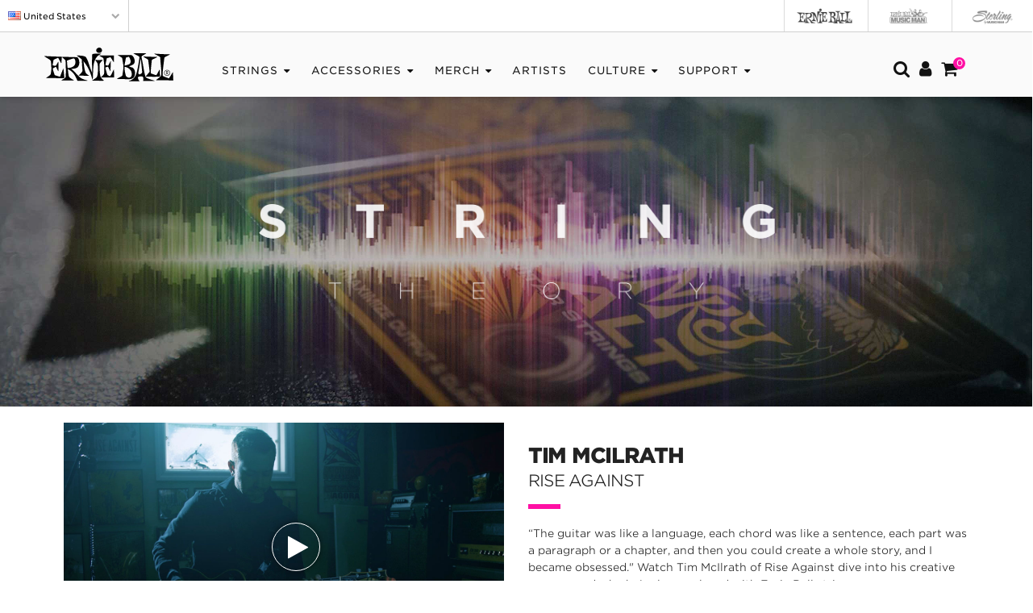

--- FILE ---
content_type: text/html; charset=UTF-8
request_url: https://www.ernieball.com/stringtheory/tim-mcilrath
body_size: 20828
content:
<!DOCTYPE HTML>
<html lang=en-us>
<head>
<meta charset=utf-8>
<meta http-equiv=X-UA-Compatible content="IE=edge">
<meta name=viewport content="width=device-width, initial-scale=1, user-scalable=0, maximum-scale=1">
<meta name=currency content="$|,|.|0">
<meta name=api_key content="">
<meta name=csrf_token content=hDSKdlrNdhdwjXh0vZr4t8Om11xTilxFKttt0O5t>
<title>Tim McIlrath String Theory | Ernie Ball</title>
<meta name=description content="String Theory is a web series from Ernie Ball that explores the sonic origins of some of the industry's most innovative players. ">
<meta property=og:title content="Ernie Ball: String Theory">
<meta property=og:site_name content="Ernie Ball ">
<meta property=og:description content="Ernie Ball: String Theory is a web series from Ernie Ball that explores the sonic origins of some of the industry's most innovative players.">
<meta property=og:url content="https://www.ernieball.com/stringtheory/tim-mcilrath">
<meta property=fb:app_id content=160449763972020>
<meta property=og:type content=website>
<meta property=og:locale content=en_US>
<meta name=twitter:card content=summary_large_image>
<meta name=twitter:site content="@ernieball">
<meta name=twitter:title content="Ernie Ball: String Theory">
<meta name=twitter:description content="Ernie Ball: String Theory is a web series from Ernie Ball that explores the sonic origins of some of the industry&#039;s most innovative players.">
<meta property=og:image content="https://s3.us-west-2.amazonaws.com/static.ernieball.com/website/images/stringtheory/share_image/full/50.jpg?1568222227">
<meta property=og:image:width content=1200>
<meta property=og:image:height content=630>
<meta name=twitter:image content="https://s3.us-west-2.amazonaws.com/static.ernieball.com/website/images/stringtheory/share_image/full/50.jpg?1568222227">
<meta name=twitter:image:width content=1200>
<meta name=twitter:image:height content=630>
<script src="https://cmp.osano.com/AzZdRlSNDAjSj1w44/cb8037f0-468b-4d06-a4c0-9790fb26a743/osano.js"></script>
<link rel=alternate hreflang=en-au href="https://www.ernieball.com.au/stringtheory/tim-mcilrath">
<link rel=alternate hreflang=pt-br href="https://www.ernieball.com.br/stringtheory/tim-mcilrath">
<link rel=alternate hreflang=en-ca href="https://ca.ernieball.com/stringtheory/tim-mcilrath">
<link rel=alternate hreflang=de-de href="https://www.ernieball.de/stringtheory/tim-mcilrath">
<link rel=alternate hreflang=es-es href="https://www.ernieball.es/stringtheory/tim-mcilrath">
<link rel=alternate hreflang=fr-fr href="https://www.ernieball.fr/stringtheory/tim-mcilrath">
<link rel=alternate hreflang=it-it href="https://www.ernieball.it/stringtheory/tim-mcilrath">
<link rel=alternate hreflang=ja href="https://www.ernie-ball.jp/stringtheory/tim-mcilrath">
<link rel=alternate hreflang=es-mx href="https://www.ernieball.mx/stringtheory/tim-mcilrath">
<link rel=alternate hreflang=en-nl href="https://nl.ernieball.com/stringtheory/tim-mcilrath">
<link rel=alternate hreflang=en-gb href="https://ernieball.co.uk/stringtheory/tim-mcilrath">
<link rel=alternate hreflang=x-default href="https://www.ernieball.com/stringtheory/tim-mcilrath">
<link rel=icon type="image/x-icon" href="/favicon.ico"/>
<link rel=canonical href="https://www.ernieball.com/stringtheory/tim-mcilrath">
<meta name=google-site-verification content=TLGX49KXe5LtfPnjqSgDGkg_QbX4eP6kyE19PQaon3s />
<meta name=google-site-verification content=zu8fw1pabUqMLA52-adG0a8BhEplEsydD2eTJzsE2x0 />
<style>header{visibility:hidden}.global-header{visibility:hidden}#search-container{visibility:hidden}.home-slider .swiper-slide,.home-slider .first-slide{width:100%}.lazy{width:100%}.global-header{height:40px}.language-dropdown{visibility:hidden}#cartToggle{display:none}.position-fixed-sec{display:none}</style>
</head>
<body>
<div class=global-header>
<ul class=global-header-left>
<li class=active-global-site data-toggle=collapse data-target="#collapseLanguage" aria-expanded=false aria-controls=collapseLanguage>
<img src="[data-uri]" class="flag flag-us" alt="United States"> <span class=hidden-xs>United States</span> <i class="fa fa-chevron-down"></i>
</li>
</ul>
<ul class=global-header-right>
<li>
<a>
<img alt="Ernie Ball" class="img-responsive active-site" src="[data-uri]">
</a>
</li>
<li>
<a href="https://www.music-man.com" target=_blank>
<img alt="Ernie Ball Music Man" class="img-responsive inactive-site" src="[data-uri]">
</a>
</li>
<li>
<a href="http://www.sterlingbymusicman.com" target=_blank>
<img alt="Sterling By Music Man" class="img-responsive inactive-site" src="[data-uri]">
</a>
</li>
</ul>
</div>
<div class="collapse language-dropdown" id=collapseLanguage>
<ul>
<li>
<a href="https://www.ernieball.com.au/" target=_self>
<img src="[data-uri]" class="flag flag-au" alt=Australia> Australia
</a>
</li>
<li>
<a href="https://www.ernieball.com.br/" target=_self>
<img src="[data-uri]" class="flag flag-br" alt=Brasil> Brasil
</a>
</li>
<li>
<a href="https://ca.ernieball.com/" target=_self>
<img src="[data-uri]" class="flag flag-ca" alt="Canada (English)"> Canada (English)
</a>
</li>
<li>
<a href="https://www.ernieball.de/" target=_self>
<img src="[data-uri]" class="flag flag-de" alt=Deutschland> Deutschland
</a>
</li>
<li>
<a href="https://www.ernieball.es/" target=_self>
<img src="[data-uri]" class="flag flag-es" alt="Espa&ntilde;a"> Espa&ntilde;a
</a>
</li>
<li>
<a href="https://www.ernieball.fr/" target=_self>
<img src="[data-uri]" class="flag flag-fr" alt=France> France
</a>
</li>
<li>
<a href="https://www.ernieball.it/" target=_self>
<img src="[data-uri]" class="flag flag-it" alt=Italia> Italia
</a>
</li>
<li>
<a href="https://www.ernie-ball.jp/" target=_self>
<img src="[data-uri]" class="flag flag-jp" alt="日本"> 日本
</a>
</li>
<li>
<a href="https://www.ernieball.mx/" target=_self>
<img src="[data-uri]" class="flag flag-mx" alt="M&eacute;xico"> M&eacute;xico
</a>
</li>
<li>
<a href="https://nl.ernieball.com/" target=_self>
<img src="[data-uri]" class="flag flag-nl" alt=Netherlands> Netherlands
</a>
</li>
<li>
<a href="https://ernieball.co.uk/" target=_self>
<img src="[data-uri]" class="flag flag-gb" alt="United Kingdom"> United Kingdom
</a>
</li>
</ul>
</div>
<header class=header id=header>
<div class=container>
<div class=wrapper>
<div class=header-item-left>
<a class=menu-logo href="/"><img class=img-responsive src="/assets/images/eb-black.svg" alt="Ernie Ball Logo"></a>
</div>
<div class="header-item-center cart">
<div class=overlay></div>
<nav class=menu>
<div class=menu-mobile-header>
<button type=button class=menu-mobile-arrow><i class="fa fa-chevron-left"></i></button>
<div class=menu-mobile-title></div>
<button type=button class=menu-mobile-close><i class="fa fa-times"></i></button>
</div>
<ul class=menu-section>
<li class="menu-header menu-item-has-children menu-expand">
<a href="/guitar-strings" class=hidden-mobile>Strings <i class="menu-expand fa fa-sort-desc"></i></a>
<a href="#" class=visible-mobile>Strings <i class="menu-expand fa fa-chevron-right"></i></a>
<div class="menu-subs menu-mega menu-column-4">
<div class=list-item>
<h4 class=title>Electric Strings</h4>
<ul class=visible-mobile>
<li><a href="/guitar-strings/electric-guitar-strings">All Strings</a></li>
</ul>
<ul class=row>
<li class="col-xs-4 menu-item-left">
<a href="/guitar-strings/electric-guitar-strings/slinky-nickel-wound-electric-guitar-strings">
<img src="https://s3.us-west-2.amazonaws.com/static.ernieball.com/website/images/products/image_front/medium/P02221.png" class="latest img-responsive">
</a>
</li>
<li class="col-xs-8 menu-item-right">
<a href="/guitar-strings/electric-guitar-strings/slinky-nickel-wound-electric-guitar-strings">Slinky Nickel Wound</a>
</li>
<li class=clearfix></li>
<li class="col-xs-4 menu-item-left">
<a href="/guitar-strings/electric-guitar-strings/paradigm-slinky-electric-guitar-strings">
<img src="https://s3.us-west-2.amazonaws.com/static.ernieball.com/website/images/products/image_front/medium/P02023.png" class="latest img-responsive">
</a>
</li>
<li class="col-xs-8 menu-item-right">
<a href="/guitar-strings/electric-guitar-strings/paradigm-slinky-electric-guitar-strings">Slinky Paradigm</a>
</li>
<li class=clearfix></li>
<li class="col-xs-4 menu-item-left">
<a href="/guitar-strings/electric-guitar-strings/slinky-cobalt-electric-guitar-strings">
<img src="https://s3.us-west-2.amazonaws.com/static.ernieball.com/website/images/products/image_front/medium/P02720.png" class="latest img-responsive">
</a>
</li>
<li class="col-xs-8 menu-item-right">
<a href="/guitar-strings/electric-guitar-strings/slinky-cobalt-electric-guitar-strings">Slinky Cobalt</a>
</li>
<li class=clearfix></li>
<li class="col-xs-4 menu-item-left">
<a href="/guitar-strings/electric-guitar-strings/slinky-classic-rock-n-roll-pure-nickel-wrap-electric-guitar-strings">
<img src="https://s3.us-west-2.amazonaws.com/static.ernieball.com/website/images/products/image_front/medium/P02255.png" class="latest img-responsive">
</a>
</li>
<li class="col-xs-8 menu-item-right">
<a href="/guitar-strings/electric-guitar-strings/slinky-classic-rock-n-roll-pure-nickel-wrap-electric-guitar-strings">Slinky Classic</a>
</li>
<li class=clearfix></li>
<li class="col-xs-4 menu-item-left">
<a href="/guitar-strings/electric-guitar-strings/slinky-cobalt-flatwound-electric-guitar-strings">
<img src="https://s3.us-west-2.amazonaws.com/static.ernieball.com/website/images/products/image_front/medium/P02593.png" class="latest img-responsive">
</a>
</li>
<li class="col-xs-8 menu-item-right">
<a href="/guitar-strings/electric-guitar-strings/slinky-cobalt-flatwound-electric-guitar-strings">Slinky Cobalt Flatwound</a>
</li>
<li class=clearfix></li>
<li class="view-all hidden-mobile"><a href="/guitar-strings/electric-guitar-strings">All Electric</a></li>
</ul>
</div>
<div class=list-item>
<h4 class=title>Acoustic Strings</h4>
<ul class=visible-mobile>
<li><a href="/guitar-strings/acoustic-guitar-strings">All Strings</a></li>
</ul>
<ul class=row>
<li class=clearfix></li>
<li class="col-xs-4 menu-item-left">
<a href="/guitar-strings/acoustic-guitar-strings/earthwood-bell-bronze-acoustic-guitar-strings">
<img src="https://s3.us-west-2.amazonaws.com/static.ernieball.com/website/images/products/image_front/medium/P02344.png" class="latest img-responsive">
</a>
</li>
<li class="col-xs-8 menu-item-right">
<a href="/guitar-strings/acoustic-guitar-strings/earthwood-bell-bronze-acoustic-guitar-strings">Earthwood Bell Bronze</a>
</li>
<li class=clearfix></li>
<li class="col-xs-4 menu-item-left">
<a href="/guitar-strings/acoustic-guitar-strings/earthwood-phosphor-bronze-acoustic-guitar-strings">
<img src="https://s3.us-west-2.amazonaws.com/static.ernieball.com/website/images/products/image_front/medium/P02144.png" class="latest img-responsive">
</a>
</li>
<li class="col-xs-8 menu-item-right">
<a href="/guitar-strings/acoustic-guitar-strings/earthwood-phosphor-bronze-acoustic-guitar-strings">Earthwood Phosphor Bronze</a>
</li>
<li class=clearfix></li>
<li class="col-xs-4 menu-item-left">
<a href="/guitar-strings/acoustic-guitar-strings/earthwood-8020-bronze-acoustic-guitar-strings">
<img src="https://s3.us-west-2.amazonaws.com/static.ernieball.com/website/images/products/image_front/medium/P02006.png" class="latest img-responsive">
</a>
</li>
<li class="col-xs-8 menu-item-right">
<a href="/guitar-strings/acoustic-guitar-strings/earthwood-8020-bronze-acoustic-guitar-strings">Earthwood 80/20 Bronze </a>
</li>
<li class=clearfix></li>
<li class="col-xs-4 menu-item-left">
<a href="/guitar-strings/acoustic-guitar-strings/paradigm-phosphor-bronze-acoustic-guitar-strings">
<img src="https://s3.us-west-2.amazonaws.com/static.ernieball.com/website/images/products/image_front/medium/P02076.png" class="latest img-responsive">
</a>
</li>
<li class="col-xs-8 menu-item-right">
<a href="/guitar-strings/acoustic-guitar-strings/paradigm-phosphor-bronze-acoustic-guitar-strings">Paradigm Phosphor Bronze</a>
</li>
<li class=clearfix></li>
<li class="col-xs-4 menu-item-left">
<a href="/guitar-strings/acoustic-guitar-strings/paradigm-8020-bronze-acoustic-guitar-strings">
<img src="https://s3.us-west-2.amazonaws.com/static.ernieball.com/website/images/products/image_front/medium/P02090.png" class="latest img-responsive">
</a>
</li>
<li class="col-xs-8 menu-item-right">
<a href="/guitar-strings/acoustic-guitar-strings/paradigm-8020-bronze-acoustic-guitar-strings">Paradigm 80/20 Bronze</a>
</li>
<div class=clearfix></div>
<li class="view-all hidden-mobile"><a href="/guitar-strings/acoustic-guitar-strings">All Acoustic</a></li>
</ul>
</div>
<div class=list-item>
<h4 class=title>Bass Strings</h4>
<ul class=visible-mobile>
<li><a href="/guitar-strings/bass-strings">All Strings</a></li>
</ul>
<ul class=row>
<li class="col-xs-4 menu-item-left">
<a href="/guitar-strings/bass-strings/slinky-nickel-wound-electric-bass-strings">
<img src="https://s3.us-west-2.amazonaws.com/static.ernieball.com/website/images/products/image_front/medium/P02834.png" class="latest img-responsive">
</a>
</li>
<li class="col-xs-8 menu-item-right">
<a href="/guitar-strings/bass-strings/slinky-nickel-wound-electric-bass-strings">Slinky Nickel Wound</a>
</li>
<li class=clearfix></li>
<li class="col-xs-4 menu-item-left">
<a href="/guitar-strings/bass-strings/slinky-cobalt-electric-bass-strings">
<img src="https://s3.us-west-2.amazonaws.com/static.ernieball.com/website/images/products/image_front/medium/P02733.png" class="latest img-responsive">
</a>
</li>
<li class="col-xs-8 menu-item-right">
<a href="/guitar-strings/bass-strings/slinky-cobalt-electric-bass-strings">Slinky Cobalt</a>
</li>
<li class=clearfix></li>
<li class="col-xs-4 menu-item-left">
<a href="/guitar-strings/bass-strings/slinky-cobalt-flatwound-electric-bass-strings">
<img src="https://s3.us-west-2.amazonaws.com/static.ernieball.com/website/images/products/image_front/medium/P02815.png" class="latest img-responsive">
</a>
</li>
<li class="col-xs-8 menu-item-right">
<a href="/guitar-strings/bass-strings/slinky-cobalt-flatwound-electric-bass-strings">Slinky Flatwound</a>
</li>
<li class=clearfix></li>
<li class="col-xs-4 menu-item-left">
<a href="/guitar-strings/bass-strings/slinky-stainless-steel-electric-bass-strings">
<img src="https://s3.us-west-2.amazonaws.com/static.ernieball.com/website/images/products/image_front/medium/P02842.png" class="latest img-responsive">
</a>
</li>
<li class="col-xs-8 menu-item-right">
<a href="/guitar-strings/bass-strings/slinky-stainless-steel-electric-bass-strings">Slinky Stainless Steel</a>
</li>
<li class=clearfix></li>
<li class="col-xs-4 menu-item-left">
<a href="/guitar-strings/bass-strings/stainless-steel-flatwound-electric-bass-strings">
<img src="https://s3.us-west-2.amazonaws.com/static.ernieball.com/website/images/products/image_front/medium/P02802.png" class="latest img-responsive">
</a>
</li>
<li class="col-xs-8 menu-item-right">
<a href="/guitar-strings/bass-strings/stainless-steel-flatwound-electric-bass-strings">Stainless Steel Flatwound</a>
</li>
<li class=clearfix></li>
<li class="view-all hidden-mobile"><a href="/guitar-strings/bass-strings">All Bass</a></li>
</ul>
</div>
<div class=list-item>
<h4 class=title>Discover More</h4>
<ul>
<li>
<a href="/string-explorer">
<img src="/assets/images/xstring-explorer-tone.png.pagespeed.ic.2bGb9SsbjL.webp" class="latest img-responsive menu-string-explorer">
</a>
<a href="/string-explorer">String Explorer</a>
</li>
<li><a href="/guitar-strings/classical-guitar-strings">Classical Strings</a></li>
<li><a href="/guitar-strings/specialty-strings">Specialty Strings</a><span class=visible-xs><div class=menu-padding></div><br><br></span></li>
</ul>
</div>
</div>
</li>
<li class="menu-header menu-item-has-children menu-expand">
<a href="/guitar-accessories" class=hidden-mobile>Accessories <i class="menu-expand fa fa-sort-desc"></i></a>
<a href="#" class=visible-mobile>Accessories <i class="menu-expand fa fa-chevron-right"></i></a>
<div class="menu-subs menu-mega menu-column-4">
<div class=list-item>
<ul class=visible-mobile><li><a href="/guitar-accessories">All Accessories</a></li></ul>
<h4 class=title>Cables</h4>
<ul>
<li class="col-xs-4 menu-item-left">
<a href="/guitar-accessories/instrument-cables/flex-instrument-cables">
<img src="https://s3.us-west-2.amazonaws.com/static.ernieball.com/website/images/products/image_front/medium/P06467.png" class="latest img-responsive">
</a>
</li>
<li class="col-xs-8 menu-item-right">
<a href="/guitar-accessories/instrument-cables/flex-instrument-cables">Flex Cables</a>
</li>
<li class=clearfix></li>
<li class="col-xs-4 menu-item-left">
<a href="/guitar-accessories/instrument-cables/classic-cables">
<img src="https://s3.us-west-2.amazonaws.com/static.ernieball.com/website/images/products/image_front/medium/P06399.png" class="latest img-responsive">
</a>
</li>
<li class="col-xs-8 menu-item-right">
<a href="/guitar-accessories/instrument-cables/classic-cables">Classic Cables</a>
</li>
<li class=clearfix></li>
<li class="col-xs-4 menu-item-left">
<a href="/guitar-accessories/instrument-cables/braided-cables">
<img src="https://s3.us-west-2.amazonaws.com/static.ernieball.com/website/images/products/image_front/medium/P06426.png" class="latest img-responsive">
</a>
</li>
<li class="col-xs-8 menu-item-right">
<a href="/guitar-accessories/instrument-cables/braided-cables">Braided Cables</a>
</li>
<li class=clearfix></li>
<li class="col-xs-4 menu-item-left">
<a href="/guitar-accessories/instrument-cables/flex-patch-cables">
<img src="https://s3.us-west-2.amazonaws.com/static.ernieball.com/website/images/products/image_front/medium/P06459.png" class="latest img-responsive">
</a>
</li>
<li class="col-xs-8 menu-item-right">
<a href="/guitar-accessories/instrument-cables/flex-patch-cables">Flex Patch Cables</a>
</li>
<li class=clearfix></li>
<li class="col-xs-4 menu-item-left">
<a href="/guitar-accessories/instrument-cables/patch-ribbon-cables">
<img src="https://s3.us-west-2.amazonaws.com/static.ernieball.com/website/images/products/image_front/medium/P06401.png" class="latest img-responsive">
</a>
</li>
<li class="col-xs-8 menu-item-right">
<a href="/guitar-accessories/instrument-cables/patch-ribbon-cables">Flat Ribbon Patch Cables</a>
</li>
<li class=clearfix></li>
<li class=view-all><a href="/guitar-accessories/instrument-cables">All Cables</a></li>
</ul>
</div>
<div class=list-item>
<h4 class=title>Straps</h4>
<ul>
<li class="col-xs-4 menu-item-left">
<a href="/guitar-accessories/guitar-straps/acoustic-guitar-straps">
<img src="https://s3.us-west-2.amazonaws.com/static.ernieball.com/website/images/products/image_front/medium/P05365.png" class="latest img-responsive">
</a>
</li>
<li class="col-xs-8 menu-item-right">
<a href="/guitar-accessories/guitar-straps/acoustic-guitar-straps">Acoustic Straps</a>
</li>
<li class=clearfix></li>
<li class="col-xs-4 menu-item-left">
<a href="/guitar-accessories/guitar-straps/classic-jacquard-guitar-strap">
<img src="https://s3.us-west-2.amazonaws.com/static.ernieball.com/website/images/products/image_front/medium/P05380.png" class="latest img-responsive">
</a>
</li>
<li class="col-xs-8 menu-item-right">
<a href="/guitar-accessories/guitar-straps/classic-jacquard-guitar-strap">Classic Jacquard Straps</a>
</li>
<li class=clearfix></li>
<li class="col-xs-4 menu-item-left">
<a href="/guitar-accessories/guitar-straps/comfort-collection-straps">
<img src="https://s3.us-west-2.amazonaws.com/static.ernieball.com/website/images/products/image_front/medium/P05328.png" class="latest img-responsive">
</a>
</li>
<li class="col-xs-8 menu-item-right">
<a href="/guitar-accessories/guitar-straps/comfort-collection-straps">Comfort Collection</a>
</li>
<li class=clearfix></li>
<li class="col-xs-4 menu-item-left">
<a href="/guitar-accessories/guitar-straps/polypro-guitar-straps">
<img src="https://s3.us-west-2.amazonaws.com/static.ernieball.com/website/images/products/image_front/medium/P05375.png" class="latest img-responsive">
</a>
</li>
<li class="col-xs-8 menu-item-right">
<a href="/guitar-accessories/guitar-straps/polypro-guitar-straps">Polypro Straps</a>
</li>
<li class=clearfix></li>
<li class="col-xs-4 menu-item-left">
<a href="/guitar-accessories/guitar-straps/premium-guitar-straps">
<img src="https://s3.us-west-2.amazonaws.com/static.ernieball.com/website/images/products/image_front/medium/P05321.png" class="latest img-responsive">
</a>
</li>
<li class="col-xs-8 menu-item-right">
<a href="/guitar-accessories/guitar-straps/premium-guitar-straps">Premium Straps</a>
</li>
<li class=clearfix></li>
<li class="view-all hidden-mobile"><a href="/guitar-accessories/guitar-straps">All Straps</a></li>
</ul>
</div>
<div class=list-item>
<h4 class=title>Pedals</h4>
<ul>
<li class="col-xs-4 menu-item-left">
<a href="/guitar-accessories/pedals/vp-jr-tuner-pedal">
<img src="https://s3.us-west-2.amazonaws.com/static.ernieball.com/website/images/products/image_front/medium/P06205.png" class="latest img-responsive">
</a>
</li>
<li class="col-xs-8 menu-item-right">
<a href="/guitar-accessories/pedals/vp-jr-tuner-pedal">VPJR Tuner</a>
</li>
<li class=clearfix></li>
<li class="col-xs-4 menu-item-left">
<a href="/guitar-accessories/pedals/40th-anniversary-volume-pedal">
<img src="https://s3.us-west-2.amazonaws.com/static.ernieball.com/website/images/products/image_front/medium/P06110.png" class="latest img-responsive">
</a>
</li>
<li class="col-xs-8 menu-item-right">
<a href="/guitar-accessories/pedals/40th-anniversary-volume-pedal">40th Volume Pedal Jr.</a>
</li>
<li class=clearfix></li>
<li class="col-xs-4 menu-item-left">
<a href="/guitar-accessories/pedals/volume-pedals">
<img src="https://s3.us-west-2.amazonaws.com/static.ernieball.com/website/images/products/image_front/medium/P06182.png" class="latest img-responsive">
</a>
</li>
<li class="col-xs-8 menu-item-right">
<a href="/guitar-accessories/pedals/volume-pedals">Volume Pedals</a>
</li>
<li class=clearfix></li>
<li class="col-xs-4 menu-item-left">
<a href="/guitar-accessories/pedals/volt-power-supply">
<img src="https://s3.us-west-2.amazonaws.com/static.ernieball.com/website/images/products/image_front/medium/P06191.png" class="latest img-responsive">
</a>
</li>
<li class="col-xs-8 menu-item-right">
<a href="/guitar-accessories/pedals/volt-power-supply">Volt Power Supply</a>
</li>
<li class=clearfix></li>
<li class="col-xs-4 menu-item-left">
<a href="/guitar-accessories/pedals/pedal-repairs">
<img src="https://s3.us-west-2.amazonaws.com/static.ernieball.com/website/images/products/image_front/medium/P06172.png" class="latest img-responsive">
</a>
</li>
<li class="col-xs-8 menu-item-right">
<a href="/guitar-accessories/pedals/pedal-repairs">Pedal Repair</a>
</li>
<li class=clearfix></li>
<li class="view-all hidden-mobile"><a href="/guitar-accessories/pedals">All Pedals</a></li>
</ul>
</div>
<div class=list-item>
<h4 class=title>Other Accessories</h4>
<ul>
<li><a href="/guitar-accessories/usbc-rechargeable-batteries">USB-C Rechargeable Batteries</a></li>
<li><a href="/guitar-accessories/capos">Capos</a></li>
<li><a href="/guitar-accessories/guitar-picks">Guitar Picks</a></li>
<li><a href="/guitar-accessories/guitar-wall-mount-hangers">Wall Hangers</a></li>
<li><a href="/guitar-accessories/guitar-instrument-care">Instrument Care</a></li>
<li><a href="/guitar-accessories/tuners">Tuners</a></li>
<li><a href="/guitar-accessories/string-winders">String Winders</a></li>
<li><a href="/guitar-accessories/fretwraps">Fretwraps by Gruv Gear</a></li>
<li><a href="/guitar-accessories">View All</a><span class=visible-xs><div class=menu-padding></div><br><br></span></li>
</ul>
</div>
</div>
</li>
<li class="menu-header menu-item-has-children menu-expand">
<a href="/merch-store" class=hidden-mobile>Merch <i class="menu-expand fa fa-sort-desc"></i></a>
<a href="#" class=visible-mobile>Merch <i class="menu-expand fa fa-chevron-right"></i></a>
<div class="menu-subs menu-mega menu-column-4">
<div class=list-item>
<ul class=visible-mobile><li><a href="/merch-store">View All</a></li></ul>
<h4 class=title>Clothing</h4>
<ul>
<li>
<a href="/merch-store/clothing">
<img src="https://s3.us-west-2.amazonaws.com/static.ernieball.com/website/images/products/image_front/medium/P06004.png" class="latest img-responsive">
</a>
</li>
<li>
<a href="/merch-store/clothing">All Clothing</a>
</li>
</ul>
</div>
<div class=list-item>
<h4 class=title>Hats</h4>
<ul>
<li>
<a href="/merch-store/hats">
<img src="https://s3.us-west-2.amazonaws.com/static.ernieball.com/website/images/products/image_front/medium/P04154.png" class="latest img-responsive">
</a>
</li>
<li>
<a href="/merch-store/hats">All Hats</a>
</li>
</ul>
</div>
<div class=list-item>
<h4 class=title>Merchandise</h4>
<ul>
<li>
<a href="/merch-store/merchandise">
<img src="https://s3.us-west-2.amazonaws.com/static.ernieball.com/website/images/products/image_front/medium/P04009.png" class="latest img-responsive">
</a>
</li>
<li>
<a href="/merch-store/merchandise">All Merchandise</a>
</li>
</ul>
</div>
<div class=list-item>
<div class="no-title hidden-mobile"></div>
<ul>
<li><a href="/merch-store/face-masks">Face Masks</a></li>
<li><a href="/merch-store/bandanas">Bandanas</a></li>
<li><a href="/merch-store">View All</a><span class="visible-xs menu-padding"><br><br></span></li>
</ul>
</div>
</div></li>
<li class=menu-header><a href="/artists">Artists</a></li>
<li class="menu-header menu-item-has-children menu-expand">
<a href="#" class=hidden-mobile>CULTURE <i class="menu-expand fa fa-sort-desc"></i></a>
<a href="#" class=visible-mobile>CULTURE <i class="menu-expand fa fa-chevron-right"></i></a>
<div class="menu-subs menu-mega menu-column-4">
<div class=list-item>
<h4 class=title>String Theory</h4>
<ul>
<li>
<a href=claudio-sanchez>
Latest Episode<br><br>
<img src="https://s3.us-west-2.amazonaws.com/static.ernieball.com/website/images/stringtheory/video_image/thumb/86.jpg" class="latest img-responsive">
<br>Claudio Sanchez
</a>
</li>
<li>
<a href="/stringtheory">View All</a>
</li>
</ul>
</div>
<div class=list-item>
<h4 class=title>Big Sound</h4>
<ul>
<li>
<a href="/big-sound/dream-theater">
Latest Episode<br><br>
<img src="https://s3.us-west-2.amazonaws.com/static.ernieball.com/website/images/bigsound/main_image_header/thumb/5.jpg" class="latest img-responsive">
<br>Dream Theater
</a>
</li>
<li>
<a href="/big-sound">View All</a>
</li>
</ul>
</div>
<div class=list-item>
<h4 class=title>Content</h4>
<ul>
<li><a href="https://blog.ernieball.com" target=_blank>Blog</a></li>
<li><a href="/slinky">Slinky Story</a></li>
<li><a href="/earthwood">Earthwood Story</a></li>
<li><a href="/strikingachord">Podcast (Striking a Chord)</a></li>
<li><a href="/thepursuitoftone">The Pusuit of Tone</a></li>
</ul>
</div>
<div class=list-item>
<h4 class=title>Social</h4>
<ul>
<li><a href="https://www.youtube.com/user/ernieballinc" target=_blank>YouTube</a></li>
<li><a href="https://www.instagram.com/ernieball/" target=_blank>Instagram</a></li>
<li><a href="https://www.facebook.com/ernieball" target=_blank>Facebook</a></li>
<li><a href="https://www.tiktok.com/@ernieballofficial" target=_blank>TikTok</a></li>
<li><a href="https://x.com/ernieball" target=_blank>X</a></li>
</ul>
</div>
</div></li>
</li>
<li class="menu-header menu-item-has-children menu-expand">
<a href="#" class=hidden-mobile>Support <i class="menu-expand fa fa-sort-desc"></i></a>
<a href="#" class=visible-mobile>Support <i class="menu-expand fa fa-chevron-right"></i></a>
<div class="menu-subs menu-column-1">
<ul>
<li><a href="/contact">Contact Us</a></li>
<li><a href="https://forums.ernieball.com" target=_blank>Forums</a></li>
<li><a href="/about">About</a></li>
<li><a href="/faq">FAQ</a></li>
</ul>
</div>
</li>
</ul>
</nav>
</div>
<div class=header-item-right>
<a href="/search" class=menu-icon><i class="fa fa-search"></i></a>
<a class=menu-icon href="https://shop.ernieball.com/customer/account/">
<i class="fa fa-user" aria-hidden=true></i>
</a>
<a class="menu-icon offcanvas-link" href="#" id=cart-icon>
<i class="fa fa-shopping-cart" aria-hidden=true></i>
<span class="cartQuantity cart_quantity"></span>
</a>
<button type=button class=menu-mobile-trigger>
<span></span>
<span></span>
<span></span>
<span></span>
</button>
</div>
</div>
</div>
</header>
<div id=offcanvas-cart>
<div class=cart-container>
<div class=cart-header>
<a href="#offcanvas-cart" class=offcanvas-link>
<div class=cross>
<div class=cross-outer>
<div class=cross-inner></div>
</div>
</div>
</a>
<h3>My Cart</h3>
<h5><span class=cartQuantity>0</span> items in your order</h5>
</div>
<input type=hidden name=cartUpdate id=cartUpdate value=Update>
<input type=hidden name=cartRemove id=cartRemove value="Remove Item">
<div class=cart-contents id=cart data-updating="<i class='fa fa-gear fa-spin'></i> Updating" data-deleting="<i class='fa fa-gear fa-spin'></i> Removing">
</div>
<div class=cart-footer>
<h4>Subtotal: <span id=cartTotal></span></h4>
<button class="btn btn-default btn-pink" id=cartCheckout>Secure Checkout</button>
</div>
</div>
</div>
<div class=content-wrapper>
<section class=string-theory-header>
<div class=vcenter-header-image-container>
<img class="img-responsive hidden-xs hidden-sm" src="/assets/images/string-theory/string-theory-header.jpg.pagespeed.ce.dKb0pBdJac.jpg" alt="">
<img class="img-responsive visible-xs visible-sm" src="/assets/images/string-theory/string-theory-header-tablet.jpg.pagespeed.ce.pqV4J8lGjq.jpg" alt="">
<div class=absolute-container>
<div class=vcenter-title-container>
<div class=vcenter-title>
<img class="img-responsive string-theory-logo" src="/assets/images/string-theory/xstring-theory-logo.png.pagespeed.ic.NEOuQcZ6Gs.webp">
</div>
</div>
<div class=string-theory-subtitle-container>
</div>
</div>
</div>
</section>
<section class=av-content>
<div class=container>
<div class="row content-container" id=tim-mcilrath>
<div class="col-xs-12 hidden-md hidden-lg text-center navigation">
<a href=clint-black><i class="fa fa-arrow-left" aria-hidden=true></i> Newer Episode</a>
<span> | </span>	<a href=jim-adkins>Older Episode <i class="fa fa-arrow-right" aria-hidden=true></i></a>
</div>
<div class="col-md-6 image-content">
<a class=load-video id=video-tim-mcilrath href="#videoModal" data-toggle=modal data-video=GDCsd56q2Es>
<img class=img-responsive src="https://s3.us-west-2.amazonaws.com/static.ernieball.com/website/images/stringtheory/video_image/full/50.jpg?1568222227">
<div class=play-icon>
<i class="fa fa-play"></i>
</div>
</a>
<a href="/guitar-strings/electric-guitar-strings/slinky-nickel-wound-electric-guitar-strings/6-string#P02221">
<img class="img-responsive string-theory-pack" src="https://s3.us-west-2.amazonaws.com/static.ernieball.com/website/images/products/image_front/thumb/P02221.png">
</a>
</div>
<div class="col-md-6 text-content">
<div>
<h1>Tim McIlrath</h1>
<h2 class=string-theory-band>Rise Against</h2>	<div class=pink-accent-new></div>
<div class=clearfix></div>
<p class=description>&ldquo;The guitar was like a language, each chord was like a sentence, each part was a paragraph or a chapter, and then you could create a whole story, and I became obsessed.&quot; Watch Tim McIlrath of Rise Against dive into his creative process and why he&rsquo;s always played with Ernie Ball strings. </p>
<div class="socis-ico cf">
<div class="icon1 back-none"><a href="https://www.facebook.com/sharer/sharer.php?u=http%3A%2F%2Fwww.ernieball.com%2Fstringtheory%2Ftim-mcilrath" target=_blank><i class="fa fa-facebook"></i></a></div>
<div class="icon1 back-none"><a href="https://twitter.com/intent/tweet?text=Tim%20McIlrath%20String%20Theory%20%7C%20Ernie%20Ball&url=http%3A%2F%2Fwww.ernieball.com%2Fstringtheory%2Ftim-mcilrath" target=_blank><i class="fa fa-twitter"></i></a></div>
<div class="icon1 back-none"><a href="http://www.reddit.com/submit?url=http%3A%2F%2Fwww.ernieball.com%2Fstringtheory%2Ftim-mcilrath&title=Tim%20McIlrath%20String%20Theory%20%7C%20Ernie%20Ball" target=_blank><i class="fa fa-reddit-alien"></i></a></div>
<div class="icon1 back-none"><a href="/cdn-cgi/l/email-protection#[base64]" target=_blank><i class="fa fa-envelope"></i></a></div>
</div>
</div>
</div>
</div>
</div>
</section>
<section class=av-additional>
<div class=container>
<div class=av-swiper>
<ul class="nav nav-tabs" role=tablist>
<li role=presentation class=active><a href="#episodes" aria-controls=episodes role=tab data-toggle=tab><i class="fa fa-play"></i> View Other Episodes</a></li>
<li role=presentation><a href="#transcript" aria-controls=transcript role=tab data-toggle=tab><i class="fa fa-file-text"></i> View Transcript</a></li>
<li class="pull-right hidden-xs hidden-sm navigation"><a href=jim-adkins>Older Episode <i class="fa fa-arrow-right" aria-hidden=true></i></a></li>
<li class="pull-right hidden-xs hidden-sm navigation"><a href=clint-black><i class="fa fa-arrow-left" aria-hidden=true></i> Newer Episode</a></li>
</ul>
<div class=tab-content>
<div role=tabpanel class="tab-pane fade in active" id=episodes>
<h2>Recent Episodes</h2>
<div class="past-episodes swiper-container">
<div class=swiper-wrapper>
<div class="swiper-slide episode text-center">
<a href=jason-richardson>
<img class="img-responsive swiper-lazy" data-src="https://s3.us-west-2.amazonaws.com/static.ernieball.com/website/images/stringtheory/video_image/full/87.jpg?1765987683">
<div class=swiper-lazy-preloader></div>
<h3>Jason Richardson</h3>
</a>
</div>
<div class="swiper-slide episode text-center">
<a href=claudio-sanchez>
<img class="img-responsive swiper-lazy" data-src="https://s3.us-west-2.amazonaws.com/static.ernieball.com/website/images/stringtheory/video_image/full/86.jpg?1744736981">
<div class=swiper-lazy-preloader></div>
<h3>Claudio Sanchez</h3>
</a>
</div>
<div class="swiper-slide episode text-center">
<a href=tosin-abasi>
<img class="img-responsive swiper-lazy" data-src="https://s3.us-west-2.amazonaws.com/static.ernieball.com/website/images/stringtheory/video_image/full/85.jpg?1742227986">
<div class=swiper-lazy-preloader></div>
<h3>Tosin Abasi</h3>
</a>
</div>
<div class="swiper-slide episode text-center">
<a href=steve-morse>
<img class="img-responsive swiper-lazy" data-src="https://s3.us-west-2.amazonaws.com/static.ernieball.com/website/images/stringtheory/video_image/full/84.jpg?1721932103">
<div class=swiper-lazy-preloader></div>
<h3>Steve Morse</h3>
</a>
</div>
<div class="swiper-slide episode text-center">
<a href=ed-roland>
<img class="img-responsive swiper-lazy" data-src="https://s3.us-west-2.amazonaws.com/static.ernieball.com/website/images/stringtheory/video_image/full/83.jpg?1710278872">
<div class=swiper-lazy-preloader></div>
<h3>Ed Roland</h3>
</a>
</div>
<div class="swiper-slide episode text-center">
<a href=richie-faulkner>
<img class="img-responsive swiper-lazy" data-src="https://s3.us-west-2.amazonaws.com/static.ernieball.com/website/images/stringtheory/video_image/full/82.jpg?1702579694">
<div class=swiper-lazy-preloader></div>
<h3>Richie Faulkner</h3>
</a>
</div>
<div class="swiper-slide episode text-center">
<a href=pete-wentz>
<img class="img-responsive swiper-lazy" data-src="https://s3.us-west-2.amazonaws.com/static.ernieball.com/website/images/stringtheory/video_image/full/81.jpg?1699299696">
<div class=swiper-lazy-preloader></div>
<h3>Pete Wentz</h3>
</a>
</div>
<div class="swiper-slide episode text-center">
<a href=hootie-and-the-blowfish>
<img class="img-responsive swiper-lazy" data-src="https://s3.us-west-2.amazonaws.com/static.ernieball.com/website/images/stringtheory/video_image/full/80.jpg?1696000181">
<div class=swiper-lazy-preloader></div>
<h3>Hootie & the Blowfish</h3>
</a>
</div>
<div class="swiper-slide episode text-center">
<a href=zac-carper>
<img class="img-responsive swiper-lazy" data-src="https://s3.us-west-2.amazonaws.com/static.ernieball.com/website/images/stringtheory/video_image/full/79.jpg?1692111556">
<div class=swiper-lazy-preloader></div>
<h3>Zac Carper</h3>
</a>
</div>
</div>
<div class=swiper-pagination></div>
<div class="swiper-button-prev hidden-xs"><i class="fa fa-chevron-left" aria-hidden=true></i></div>
<div class="swiper-button-next hidden-xs"><i class="fa fa-chevron-right" aria-hidden=true></i></div>
</div>
<h2>All Artists</h2>
<div class=row>
<div class="col-xs-6 col-sm-4 col-md-3 artist-abc">
<a class=artist-button href=adam-granduciel>
<div class=valign>
<div class=inner>
<div>The War on Drugs - Adam Granduciel</div>
</div>
</div>
</a>
</div>
<div class="col-xs-6 col-sm-4 col-md-3 artist-abc">
<a class=artist-button href=albert-lee>
<div class=valign>
<div class=inner>
<div>Albert Lee</div>
</div>
</div>
</a>
</div>
<div class="col-xs-6 col-sm-4 col-md-3 artist-abc">
<a class=artist-button href=andy-mckee>
<div class=valign>
<div class=inner>
<div>Andy McKee</div>
</div>
</div>
</a>
</div>
<div class="col-xs-6 col-sm-4 col-md-3 artist-abc">
<a class=artist-button href=bassel-hallak>
<div class=valign>
<div class=inner>
<div>Bassel Hallak</div>
</div>
</div>
</a>
</div>
<div class="col-xs-6 col-sm-4 col-md-3 artist-abc">
<a class=artist-button href=bethany-cosentino>
<div class=valign>
<div class=inner>
<div>Best Coast - Bethany Cosentino</div>
</div>
</div>
</a>
</div>
<div class="col-xs-6 col-sm-4 col-md-3 artist-abc">
<a class=artist-button href=bobb-bruno>
<div class=valign>
<div class=inner>
<div>Best Coast - Bobb Bruno</div>
</div>
</div>
</a>
</div>
<div class="col-xs-6 col-sm-4 col-md-3 artist-abc">
<a class=artist-button href=butch-walker>
<div class=valign>
<div class=inner>
<div>Butch Walker</div>
</div>
</div>
</a>
</div>
<div class="col-xs-6 col-sm-4 col-md-3 artist-abc">
<a class=artist-button href=chris-broderick>
<div class=valign>
<div class=inner>
<div>Act of Defiance - Chris Broderick</div>
</div>
</div>
</a>
</div>
<div class="col-xs-6 col-sm-4 col-md-3 artist-abc">
<a class=artist-button href=chris-vega>
<div class=valign>
<div class=inner>
<div>Chris Vega</div>
</div>
</div>
</a>
</div>
<div class="col-xs-6 col-sm-4 col-md-3 artist-abc">
<a class=artist-button href=christian-adameit>
<div class=valign>
<div class=inner>
<div>Christian Adameit</div>
</div>
</div>
</a>
</div>
<div class="col-xs-6 col-sm-4 col-md-3 artist-abc">
<a class=artist-button href=claudio-sanchez>
<div class=valign>
<div class=inner>
<div>Coheed and Cambria - Claudio Sanchez</div>
</div>
</div>
</a>
</div>
<div class="col-xs-6 col-sm-4 col-md-3 artist-abc">
<a class=artist-button href=clay-cook>
<div class=valign>
<div class=inner>
<div>Zac Brown Band - Clay Cook</div>
</div>
</div>
</a>
</div>
<div class="col-xs-6 col-sm-4 col-md-3 artist-abc">
<a class=artist-button href=clint-black>
<div class=valign>
<div class=inner>
<div>Clint Black</div>
</div>
</div>
</a>
</div>
<div class="col-xs-6 col-sm-4 col-md-3 artist-abc">
<a class=artist-button href=cory-wong>
<div class=valign>
<div class=inner>
<div>Vulfpeck - Cory Wong</div>
</div>
</div>
</a>
</div>
<div class="col-xs-6 col-sm-4 col-md-3 artist-abc">
<a class=artist-button href=courtney-barnett>
<div class=valign>
<div class=inner>
<div>Courtney Barnett</div>
</div>
</div>
</a>
</div>
<div class="col-xs-6 col-sm-4 col-md-3 artist-abc">
<a class=artist-button href=daron-malakian>
<div class=valign>
<div class=inner>
<div>System Of A Down - Daron Malakian</div>
</div>
</div>
</a>
</div>
<div class="col-xs-6 col-sm-4 col-md-3 artist-abc">
<a class=artist-button href=dave-navarro>
<div class=valign>
<div class=inner>
<div>Jane's Addiction - Dave Navarro</div>
</div>
</div>
</a>
</div>
<div class="col-xs-6 col-sm-4 col-md-3 artist-abc">
<a class=artist-button href=dhani-harrison>
<div class=valign>
<div class=inner>
<div>thenewno2, Fistful of Mercy - Dhani Harrison</div>
</div>
</div>
</a>
</div>
<div class="col-xs-6 col-sm-4 col-md-3 artist-abc">
<a class=artist-button href=don-felder>
<div class=valign>
<div class=inner>
<div>Don Felder</div>
</div>
</div>
</a>
</div>
<div class="col-xs-6 col-sm-4 col-md-3 artist-abc">
<a class=artist-button href=dustin-kensrue>
<div class=valign>
<div class=inner>
<div>Thrice - Dustin Kensrue</div>
</div>
</div>
</a>
</div>
<div class="col-xs-6 col-sm-4 col-md-3 artist-abc">
<a class=artist-button href=ed-roland>
<div class=valign>
<div class=inner>
<div>Collective Soul - Ed Roland</div>
</div>
</div>
</a>
</div>
<div class="col-xs-6 col-sm-4 col-md-3 artist-abc">
<a class=artist-button href=frank-iero>
<div class=valign>
<div class=inner>
<div>My Chemical Romance - Frank Iero</div>
</div>
</div>
</a>
</div>
<div class="col-xs-6 col-sm-4 col-md-3 artist-abc">
<a class=artist-button href=hanne-kah>
<div class=valign>
<div class=inner>
<div>Hanne Kah</div>
</div>
</div>
</a>
</div>
<div class="col-xs-6 col-sm-4 col-md-3 artist-abc">
<a class=artist-button href=hannes-kelch>
<div class=valign>
<div class=inner>
<div>Hannes Kelch</div>
</div>
</div>
</a>
</div>
<div class="col-xs-6 col-sm-4 col-md-3 artist-abc">
<a class=artist-button href=hootie-and-the-blowfish>
<div class=valign>
<div class=inner>
<div>Hootie & the Blowfish</div>
</div>
</div>
</a>
</div>
<div class="col-xs-6 col-sm-4 col-md-3 artist-abc">
<a class=artist-button href=ilan-rubin>
<div class=valign>
<div class=inner>
<div>Nine Inch Nails, Angels & Airwaves, The New Regime - Ilan Rubin</div>
</div>
</div>
</a>
</div>
<div class="col-xs-6 col-sm-4 col-md-3 artist-abc">
<a class=artist-button href=j-mascis>
<div class=valign>
<div class=inner>
<div>Dinosaur Jr. - J Mascis</div>
</div>
</div>
</a>
</div>
<div class="col-xs-6 col-sm-4 col-md-3 artist-abc">
<a class=artist-button href=jacky-bastek>
<div class=valign>
<div class=inner>
<div>Jacky Bastek</div>
</div>
</div>
</a>
</div>
<div class="col-xs-6 col-sm-4 col-md-3 artist-abc">
<a class=artist-button href=jade-puget>
<div class=valign>
<div class=inner>
<div>AFI - Jade Puget</div>
</div>
</div>
</a>
</div>
<div class="col-xs-6 col-sm-4 col-md-3 artist-abc">
<a class=artist-button href=jason-isbell>
<div class=valign>
<div class=inner>
<div>Jason Isbell</div>
</div>
</div>
</a>
</div>
<div class="col-xs-6 col-sm-4 col-md-3 artist-abc">
<a class=artist-button href=jason-richardson>
<div class=valign>
<div class=inner>
<div>Jason Richardson</div>
</div>
</div>
</a>
</div>
<div class="col-xs-6 col-sm-4 col-md-3 artist-abc">
<a class=artist-button href=jerry-cantrell>
<div class=valign>
<div class=inner>
<div>Alice in Chains - Jerry Cantrell</div>
</div>
</div>
</a>
</div>
<div class="col-xs-6 col-sm-4 col-md-3 artist-abc">
<a class=artist-button href=jesse-hughes>
<div class=valign>
<div class=inner>
<div>Eagles of Death Metal - Jesse Hughes</div>
</div>
</div>
</a>
</div>
<div class="col-xs-6 col-sm-4 col-md-3 artist-abc">
<a class=artist-button href=jim-adkins>
<div class=valign>
<div class=inner>
<div>Jimmy Eat World - Jim Adkins</div>
</div>
</div>
</a>
</div>
<div class="col-xs-6 col-sm-4 col-md-3 artist-abc">
<a class=artist-button href=joe-bonamassa>
<div class=valign>
<div class=inner>
<div>Joe Bonamassa</div>
</div>
</div>
</a>
</div>
<div class="col-xs-6 col-sm-4 col-md-3 artist-abc">
<a class=artist-button href=joe-don-rooney>
<div class=valign>
<div class=inner>
<div>Rascal Flatts - Joe Don Rooney</div>
</div>
</div>
</a>
</div>
<div class="col-xs-6 col-sm-4 col-md-3 artist-abc">
<a class=artist-button href=john-myung>
<div class=valign>
<div class=inner>
<div>Dream Theater - John Myung</div>
</div>
</div>
</a>
</div>
<div class="col-xs-6 col-sm-4 col-md-3 artist-abc">
<a class=artist-button href=john-petrucci>
<div class=valign>
<div class=inner>
<div>Dream Theater - John Petrucci</div>
</div>
</div>
</a>
</div>
<div class="col-xs-6 col-sm-4 col-md-3 artist-abc">
<a class=artist-button href=johnny-marr>
<div class=valign>
<div class=inner>
<div>The Smiths - Johnny Marr</div>
</div>
</div>
</a>
</div>
<div class="col-xs-6 col-sm-4 col-md-3 artist-abc">
<a class=artist-button href=josh-carter>
<div class=valign>
<div class=inner>
<div>Phantogram - Josh Carter</div>
</div>
</div>
</a>
</div>
<div class="col-xs-6 col-sm-4 col-md-3 artist-abc">
<a class=artist-button href=justin-chancellor>
<div class=valign>
<div class=inner>
<div>TOOL - Justin Chancellor</div>
</div>
</div>
</a>
</div>
<div class="col-xs-6 col-sm-4 col-md-3 artist-abc">
<a class=artist-button href=kai-stuffel>
<div class=valign>
<div class=inner>
<div>Kai Stuffel</div>
</div>
</div>
</a>
</div>
<div class="col-xs-6 col-sm-4 col-md-3 artist-abc">
<a class=artist-button href=kenny-wayne-shepherd>
<div class=valign>
<div class=inner>
<div>Kenny Wayne Shepherd Band - Kenny Wayne Shepherd</div>
</div>
</div>
</a>
</div>
<div class="col-xs-6 col-sm-4 col-md-3 artist-abc">
<a class=artist-button href=kirk-hammett>
<div class=valign>
<div class=inner>
<div>Metallica - Kirk Hammett</div>
</div>
</div>
</a>
</div>
<div class="col-xs-6 col-sm-4 col-md-3 artist-abc">
<a class=artist-button href=kurt-vile>
<div class=valign>
<div class=inner>
<div>Kurt Vile</div>
</div>
</div>
</a>
</div>
<div class="col-xs-6 col-sm-4 col-md-3 artist-abc">
<a class=artist-button href=laura-jane-grace>
<div class=valign>
<div class=inner>
<div>Against Me! - Laura Jane Grace</div>
</div>
</div>
</a>
</div>
<div class="col-xs-6 col-sm-4 col-md-3 artist-abc">
<a class=artist-button href=lindsey-troy>
<div class=valign>
<div class=inner>
<div>Deap Vally - Lindsey Troy</div>
</div>
</div>
</a>
</div>
<div class="col-xs-6 col-sm-4 col-md-3 artist-abc">
<a class=artist-button href=lissie>
<div class=valign>
<div class=inner>
<div>Lissie</div>
</div>
</div>
</a>
</div>
<div class="col-xs-6 col-sm-4 col-md-3 artist-abc">
<a class=artist-button href=halestorm>
<div class=valign>
<div class=inner>
<div>Halestorm - Lzzy Hale & Joe Hottinger</div>
</div>
</div>
</a>
</div>
<div class="col-xs-6 col-sm-4 col-md-3 artist-abc">
<a class=artist-button href=mac-demarco>
<div class=valign>
<div class=inner>
<div>Mac DeMarco</div>
</div>
</div>
</a>
</div>
<div class="col-xs-6 col-sm-4 col-md-3 artist-abc">
<a class=artist-button href=mick-mars>
<div class=valign>
<div class=inner>
<div>Mötley Crüe - Mick Mars</div>
</div>
</div>
</a>
</div>
<div class="col-xs-6 col-sm-4 col-md-3 artist-abc">
<a class=artist-button href=mike-dirnt>
<div class=valign>
<div class=inner>
<div>Green Day - Mike Dirnt</div>
</div>
</div>
</a>
</div>
<div class="col-xs-6 col-sm-4 col-md-3 artist-abc">
<a class=artist-button href=mike-herrera>
<div class=valign>
<div class=inner>
<div>MxPx - Mike Herrera</div>
</div>
</div>
</a>
</div>
<div class="col-xs-6 col-sm-4 col-md-3 artist-abc">
<a class=artist-button href=neal-schon>
<div class=valign>
<div class=inner>
<div>Journey - Neal Schon</div>
</div>
</div>
</a>
</div>
<div class="col-xs-6 col-sm-4 col-md-3 artist-abc">
<a class=artist-button href=nick-hexum-and-tim-mahoney>
<div class=valign>
<div class=inner>
<div>311 - Nick Hexum and Tim Mahoney</div>
</div>
</div>
</a>
</div>
<div class="col-xs-6 col-sm-4 col-md-3 artist-abc">
<a class=artist-button href=orianthi>
<div class=valign>
<div class=inner>
<div>Orianthi</div>
</div>
</div>
</a>
</div>
<div class="col-xs-6 col-sm-4 col-md-3 artist-abc">
<a class=artist-button href=paul-gilbert>
<div class=valign>
<div class=inner>
<div>Racer X, Mr. Big - Paul Gilbert</div>
</div>
</div>
</a>
</div>
<div class="col-xs-6 col-sm-4 col-md-3 artist-abc">
<a class=artist-button href=paul-stanley>
<div class=valign>
<div class=inner>
<div>KISS - Paul Stanley</div>
</div>
</div>
</a>
</div>
<div class="col-xs-6 col-sm-4 col-md-3 artist-abc">
<a class=artist-button href=pete-wentz>
<div class=valign>
<div class=inner>
<div>Pete Wentz</div>
</div>
</div>
</a>
</div>
<div class="col-xs-6 col-sm-4 col-md-3 artist-abc">
<a class=artist-button href=of-mice-and-men>
<div class=valign>
<div class=inner>
<div>Of Mice & Men - Phil Manansala & Alan Ashby</div>
</div>
</div>
</a>
</div>
<div class="col-xs-6 col-sm-4 col-md-3 artist-abc">
<a class=artist-button href=larkin-poe>
<div class=valign>
<div class=inner>
<div>Larkin Poe - Rebecca Lovell & Megan Lovell</div>
</div>
</div>
</a>
</div>
<div class="col-xs-6 col-sm-4 col-md-3 artist-abc">
<a class=artist-button href=rex-brown>
<div class=valign>
<div class=inner>
<div>Pantera, Down, Kill Devil Hill - Rex Brown</div>
</div>
</div>
</a>
</div>
<div class="col-xs-6 col-sm-4 col-md-3 artist-abc">
<a class=artist-button href=richie-faulkner>
<div class=valign>
<div class=inner>
<div>Judas Priest - Richie Faulkner</div>
</div>
</div>
</a>
</div>
<div class="col-xs-6 col-sm-4 col-md-3 artist-abc">
<a class=artist-button href=rick-springfield>
<div class=valign>
<div class=inner>
<div>Rick Springfield</div>
</div>
</div>
</a>
</div>
<div class="col-xs-6 col-sm-4 col-md-3 artist-abc">
<a class=artist-button href=robin-finck>
<div class=valign>
<div class=inner>
<div>Nine Inch Nails - Robin Finck</div>
</div>
</div>
</a>
</div>
<div class="col-xs-6 col-sm-4 col-md-3 artist-abc">
<a class=artist-button href=shaun-morgan>
<div class=valign>
<div class=inner>
<div>Seether - Shaun Morgan</div>
</div>
</div>
</a>
</div>
<div class="col-xs-6 col-sm-4 col-md-3 artist-abc">
<a class=artist-button href=shavo-odadjian>
<div class=valign>
<div class=inner>
<div>System Of A Down - Shavo Odadjian</div>
</div>
</div>
</a>
</div>
<div class="col-xs-6 col-sm-4 col-md-3 artist-abc">
<a class=artist-button href=stephen-carpenter>
<div class=valign>
<div class=inner>
<div>Deftones - Stephen Carpenter</div>
</div>
</div>
</a>
</div>
<div class="col-xs-6 col-sm-4 col-md-3 artist-abc">
<a class=artist-button href=steve-lukather>
<div class=valign>
<div class=inner>
<div>Toto - Steve Lukather</div>
</div>
</div>
</a>
</div>
<div class="col-xs-6 col-sm-4 col-md-3 artist-abc">
<a class=artist-button href=steve-morse>
<div class=valign>
<div class=inner>
<div>Deep Purple - Steve Morse</div>
</div>
</div>
</a>
</div>
<div class="col-xs-6 col-sm-4 col-md-3 artist-abc">
<a class=artist-button href=steve-stevens>
<div class=valign>
<div class=inner>
<div>Billy Idol - Steve Stevens</div>
</div>
</div>
</a>
</div>
<div class="col-xs-6 col-sm-4 col-md-3 artist-abc">
<a class=artist-button href=steve-vai>
<div class=valign>
<div class=inner>
<div>Steve Vai</div>
</div>
</div>
</a>
</div>
<div class="col-xs-6 col-sm-4 col-md-3 artist-abc">
<a class=artist-button href=avenged-sevenfold>
<div class=valign>
<div class=inner>
<div>Avenged Sevenfold - Synyster Gates & Zacky Vengeance</div>
</div>
</div>
</a>
</div>
<div class="col-xs-6 col-sm-4 col-md-3 artist-abc">
<a class=artist-button href=white-buffalo>
<div class=valign>
<div class=inner>
<div>The White Buffalo</div>
</div>
</div>
</a>
</div>
<div class="col-xs-6 col-sm-4 col-md-3 artist-abc">
<a class=artist-button href=thomas-blug>
<div class=valign>
<div class=inner>
<div>Thomas Blug</div>
</div>
</div>
</a>
</div>
<div class="col-xs-6 col-sm-4 col-md-3 artist-abc">
<a class=artist-button href=tim-henson>
<div class=valign>
<div class=inner>
<div>Polyphia - Tim Henson</div>
</div>
</div>
</a>
</div>
<div class="col-xs-6 col-sm-4 col-md-3 artist-abc">
<a class=artist-button href=tim-mcilrath>
<div class=valign>
<div class=inner>
<div>Rise Against - Tim McIlrath</div>
</div>
</div>
</a>
</div>
<div class="col-xs-6 col-sm-4 col-md-3 artist-abc">
<a class=artist-button href=tom-delonge>
<div class=valign>
<div class=inner>
<div>Tom DeLonge</div>
</div>
</div>
</a>
</div>
<div class="col-xs-6 col-sm-4 col-md-3 artist-abc">
<a class=artist-button href=tom-dumont>
<div class=valign>
<div class=inner>
<div>No Doubt, Dreamcar - Tom Dumont</div>
</div>
</div>
</a>
</div>
<div class="col-xs-6 col-sm-4 col-md-3 artist-abc">
<a class=artist-button href=tosin-abasi>
<div class=valign>
<div class=inner>
<div>Tosin Abasi</div>
</div>
</div>
</a>
</div>
<div class="col-xs-6 col-sm-4 col-md-3 artist-abc">
<a class=artist-button href=tyler-bryant>
<div class=valign>
<div class=inner>
<div>Tyler Bryant</div>
</div>
</div>
</a>
</div>
<div class="col-xs-6 col-sm-4 col-md-3 artist-abc">
<a class=artist-button href=walter-schreifels>
<div class=valign>
<div class=inner>
<div>Walter Schreifels</div>
</div>
</div>
</a>
</div>
<div class="col-xs-6 col-sm-4 col-md-3 artist-abc">
<a class=artist-button href=zac-carper>
<div class=valign>
<div class=inner>
<div>Fidlar - Zac Carper</div>
</div>
</div>
</a>
</div>
</div>
</div>
<div role=tabpanel class="tab-pane fade" id=transcript>
<div class="transcript row">
<div class="col-xs-12 col-md-7 text-left">
<h2>Transcript</h2>
<p><strong>Tim McIlrath:</strong><br/>When I first found a guitar, it was like this whole different language. All of the unnamed emotions that are sort of existing in a hurricane inside your head, especially as a young kid, because I was probably 12 or 13 when I started playing. All of those things that you didn't know how to get out, you didn't know what they were, you couldn't put them into words. You could all of a sudden put them into chords. You could translate it through an instrument. The guitar was like a language. Each chord was like a sentence. Each part was a paragraph or a chapter and then, you could create a whole story out of just playing this thing and I don't know, I became obsessed.<br/><br/><strong>Tim McIlrath:</strong><br/>When I first heard punk music, it sounded as if somebody had broke into a radio station and wrestled the mic away and was like, "Now you're getting this." It sounded offensive, you know what I mean? It sounded like someone was doing something wrong.<br/><br/><strong>Tim McIlrath:</strong><br/>Once I heard punk rock, it made me want to really learn how to play guitar because when you heard, whether it was eighties hair metal or the big bands of the day, that stuff was on a pedestal. Those guys were uber-talented. That was like we are not human beings. We are next level superheroes playing blazing solos with teased out hair and spandex, you know, and you can't do what we do. But when I heard the Ramones, and I heard Minor Threat and I heard all of that, then I was like, "Wait, this sounds like something that I can be a part of."<br/><br/><strong>Tim McIlrath:</strong><br/>I had an electric by the time I was like 12 or 13. I was more interested in creating my own thing, writing my own stuff than I was trying to learn a bunch of songs that I could use as party tricks. I started writing songs, probably like 13 or 14, like eighth grade going into high school.<br/><br/><strong>Tim McIlrath:</strong><br/>I never saw myself playing in a band or being a musician as a long-term thing. I saw it as something that I was doing because I couldn't not do it. When I got home from school or work, it's the first thing I wanted to do. And then, I lived in a punk house with a bunch of friends and we'd go in the basement and we would just play, you know? And that was awesome. But I mean, realistically I thought we would all just grow up and move on and many of us did. One by one, people were just falling off and people who couldn't let it go like me, you know, were still there and I couldn't let it go. And so eventually, I found the guys that I play with now. I think when I found them too, I realized that these are guys who also can't let it go. We are stuck with this because it is what we were born to do.<br/><br/><strong>Tim McIlrath:</strong><br/>Are you doing this? She reminds me of like the evil dogs in Ghostbusters.<br/><br/><strong>Tim McIlrath:</strong><br/>Yeah, I mean I was probably playing Ernie Ball before I knew I was playing Ernie Ball. I was just buying the cheapest strings at whatever the guitar store was and back then, buying the single strings, that's all you could look really afford. Whenever you're broke, when you go out and get that one. So, I remember the name Ernie Ball all the way back from like high school. I think it wasn't until we were on Fat Records and then we were playing Warped Tour, I feel like, when somebody from Ernie Ball approached us and was like, "Hey, you guys are great. You guys should play our strings." That was the first time someone had offered us a way that we can get these and not have to pay for them, that would be amazing. That would help us out a lot.<br/><br/><strong>Tim McIlrath:</strong><br/>The first thing I noticed when we were on Warped Tour was that a lot of my favorite bands were playing Ernie Ball strings and those bands always sounded good. They were bands that were like lifers, you know, guys were playing for a long time. We were touring like mad men. When we started playing them, it was something that you kind of, you trusted, you know... You trusted that it would sound good. You trusted that they wouldn't break. You knew what to expect, which is good because there's so much stuff that goes on in a live show or on tour. It's not something you want to worry about. You want to know you have something that's going to work and now you can focus on the song, the show, the instrument and kind of move on with your night. They've never let us down. There's never been a problem.<br/><br/><strong>Tim McIlrath:</strong><br/>That's the Fireside right there with the big bowling pin just past the Midas sign. Pretty much every important show that happened in Chicago and then at least most of them happened at Fireside Bowl. Seven nights a week and sometimes multiple shows in a night. Everybody was coming to Fireside Bowl and so, if you wanted to see a punk show because that's where you saw it.<br/><br/><strong>Tim McIlrath:</strong><br/>We would just come here most nights. I lived a couple miles from here and right around doors, it would just be kids lined up on the walls here all the time to get into the show. And then the venue trying to hustle you in to try not to attract attention to the place, because I think it was kind of a mystery why there was so many just punk kids hanging out outside this bowling alley most nights. It was just... the neighborhood didn't know what was happening.<br/><br/><strong>Tim McIlrath:</strong><br/>I mean this was it, you know? To play here was really the goal if you were a young punk band in Chicago in the nineties. None of us were very careerist about it. None of us saw a world beyond this and so this was it, to be on that stage. It was a huge status thing to be a part of that.<br/><br/><strong>Tim McIlrath:</strong><br/>I feel like with Rise Against there's a heart and soul to this band that our audience are very much a part of. And you can feel that. You can feel that in the air when we play shows. It's like electricity and it's an emotional experience. It's an emotional exchange, which is so cool for me because I felt like growing up and like nineties hardcore, that's what the shows were. They were like a super emotional exchange. It's what separated that kind of music from a lot of like the arena rock that was happening elsewhere in my city. It was just so much more, I don't know, authentic and real and we're a band. We've always tried to like maintain that as our state has got bigger, as the crowds got bigger, as the stage got higher, the barricade was further away. You're always trying to like, how can we maintain this closeness of our audience, which we tried to.<br/><br/><strong>Tim McIlrath:</strong><br/>Sometimes we fail and sometimes we succeed, you know? But, we're always trying to, and we're always remembering the roots of where we came from. And I hope that just like I was a kid in the front row for Rage Against the Machine at the Aragon Ballroom in Chicago in like 1995 and then, one day was opening up for them at the LA Coliseum. I hope that the kid in the front row, that one day we're like begging to open up for his band or her band. I think that's kind of... That's the awesome part of this cycle.<br/><br/><strong>Tim McIlrath:</strong><br/>I think of Rise Against, in some ways, the same way I look at a college prep professor teaching the one on one class every year. Rise Against is a band that we are certainly not a band that everyone's looking to like reinvent the wheel. We're going to do some crazy Radiohead left turn and like, you know, make some music that's going to spark some new direction of music. We are a nuts and bolts, four guy punk and hardcore band, you know? But that's okay, because if you're a college professor and you're teaching that one on one class every year, you're kind of teaching the same class every year. But, the people that are coming in every year are different. The world still needs you to do that. The world needs you to introduce these ideas to an audience that has not yet heard them. That's the way I look at Rise Against.<br/><br/><strong>Tim McIlrath:</strong><br/>Before we get too ahead of ourselves, I realize that our audience is oftentimes a younger audience, but even for our fans that stick around, our songs serve as either reminders or ground rules, or just like the basic information about the way we view the world. I feel like there's a lot of room for that to exist in this musical landscape.</p>
</div>
</div>
</div>
</div>
</div>
</div>
</section>
<div class="container footer">
<div class="col-md-6 footer-left">
<div class=row>
<div class="col-xs-6 col-sm-4 col-sm-offset-2">
<h4>Company</h4>
<ul>
<li>
<a href="/catalog">Catalog</a>
</li>
<li>
<a href="/careers">Careers</a>
</li>
<li>
<a href="/artist-endorsement">Artist Endorsement</a>
</li>
<li>
<a href="/dealers">Store Locator</a>
</li>
<li>
<a href="/international">International</a>
</li>
<li>
<a href="/privacy">Privacy Policy</a>
</li>
<li>
<a href="/terms">Terms & Conditions</a>
</li>
<li>
<a href="/authorizedresellerpolicy">Authorized Reseller Policy</a>
</li>
</ul>
</div>
<div class="col-xs-6 col-sm-4 col-sm-offset-1">
<h4>Support</h4>
<ul>
<li>
<strong><a href="/contact">Contact Us</a></strong>
</li>
<li>
<a href="/shipping-policy">Shipping Policy</a>
</li>
<li>
<a href="/return-policy">Return Policy</a>
</li>
<li>
<a href="http://forums.ernieball.com/">Forums</a>
</li>
<li>
<a href="/showroom">Showroom</a>
</li>
<li>
<a href="/faq">Faq</a>
</li>
<li>
<a class=signupModal href="#">Newsletter</a>
</li>
<li>
<a href="/sitemap">Sitemap</a>
</li>
</ul>
</div>
</div>
<div class=row>
<div class="col-xs-12 col-md-offset-2 col-lg-offset-2">
<div class=copyright>
&copy; 2026 Ernie Ball Inc.
</div>
</div>
</div>
</div>
<div class="col-md-6 footer-right">
<div class=row>
<a href="https://www.youtube.com/user/ernieballinc" target=_blank class="social-tile youtube">
<div class=content>
<div class=table>
<div class=table-cell>
<i class="fa fa-youtube-play"></i>
</div>
</div>
</div>
</a>
<a href="https://www.twitter.com/ernieball" target=_blank class="social-tile twitter">
<div class=content>
<div class=table>
<div class=table-cell>
<img src="/assets/images/xx-logo.png.pagespeed.ic._hQRh6wzJF.webp" alt="X Logo">
</div>
</div>
</div>
</a>
<a href="https://www.facebook.com/ernieball" target=_blank class="social-tile facebook">
<div class=content>
<div class=table>
<div class=table-cell>
<i class="fa fa-facebook"></i>
</div>
</div>
</div>
</a>
<a href="https://www.tiktok.com/@ernieballofficial" target=_blank class="social-tile tiktoc">
<div class=content>
<div class=table>
<div class=table-cell>
<img src="/assets/images/xtiktok-icon.png.pagespeed.ic.QXAX_jI62l.webp" alt="TikToc Logo">
</div>
</div>
</div>
</a>
<a href="http://www.instagram.com/ernieball" target=_blank class="social-tile instagram">
<div class=content>
<div class=table>
<div class=table-cell>
<i class="fa fa-instagram"></i>
</div>
</div>
</div>
</a>
</div>
<div class=row>
<a href="/dealers" target=_blank class="footer-tile store-locator">
<div class=content>
<div class=table>
<div class=table-cell>
<h4>
<i class="fa fa-map-marker slinky-pink"></i> Store Locator</h4>
</div>
</div>
</div>
</a>
<a href=tel:1-800-543-2255 target=_blank class="footer-tile contact-phone">
<div class=content>
<div class=table>
<div class=table-cell>
<h4>
<i class="fa fa-phone slinky-pink rotate"></i> 1-800-543-2255
</h4>
</div>
</div>
</div>
</a>
</div>
</div>
<div class="modal fade" tabindex=-1 role=dialog id=subscribeModal>
<div class=modal-dialog>
<div class=modal-content>
<div class=modal-header>
<a class=close data-dismiss=modal aria-label=Close>
<div class=cross>
<div class=cross-outer>
<div class=cross-inner></div>
</div>
</div>
</a>
<h4 class="modal-title text-center">Sign up for our Newsletter</h4>
</div>
<div class=modal-body>
<form target="/newsletter" class=collector-form>
<input type=hidden name=promotion value=newsletter-us id=newsletter-us-promotion class=collector-promotion>
<input type=hidden name=group value=1000MP900000002S0XD id=newsletter-us-group class=collector-group>
<div class=row>
<div class=col-xs-12>
<div class="alert text-center collector-alert" role=alert>
<span class=collector-message data-message="Thank you for signing up!">Sign up and get an all-access pass to be the first to know about new products, contests, content series, and more.</span>
</div>
</div>
</div>
<fieldset class=collector-fieldset>
<div class=row>
<div class="form-group col-sm-6">
<label for=newsletter-us-first_name class=sr-only> First Name</label>
<input type=text id=newsletter-us-first_name name=first_name class="collector-first_name form-control input-lg" placeholder="First Name"/>
</div>
<div class="form-group col-sm-6">
<label for=newsletter-us-last_name class=sr-only>Last Name</label>
<input type=text id=newsletter-us-last_name name=last_name class="collector-last_name form-control input-lg" placeholder="Last Name"/>
</div>
</div>
<div class=form-group>
<label for=newsletter-us-email class=sr-only>Email Address</label>
<input type=email id=newsletter-us-email name=email class="collector-email form-control input-lg" placeholder="Email Address"/>
</div>
<div class="form-group text-center">
<label class=checkbox>I play:</label>
<label for=newsletter-us-electric class=checkbox-inline>
<input type=checkbox name=electric id=newsletter-us-electric class=collector-electric>
Electric </label>
<label for=newsletter-us-bass class=checkbox-inline>
<input type=checkbox name=bass id=newsletter-us-bass class=collector-bass>
Bass </label>
<label for=newsletter-us-acoustic class=checkbox-inline>
<input type=checkbox name=acoustic id=newsletter-us-acoustic class=collector-acoustic>
Acoustic </label>
</div>
<div class="form-group text-center">
<p class=checkbox-text>
<input type=checkbox name=agreement id=accessories-march-2019-agreement class=collector-agreement value=true>
Sign up for the Ernie Ball mailing list. You may unsubscribe at anytime.
</p>
</div>
<div class=form-group>
<div class="col-sm-6 col-sm-offset-3">
<button type=submit class="btn btn-block btn-pink collector-button">
Join the legacy</button>
</div>
</div>
</fieldset>
</form>
</div>
<div class=modal-footer></div>
</div>
</div>
</div>
</div>
<link rel=stylesheet type="text/css" href="/assets/css/A.font-awesome.min.css.pagespeed.cf.jBrWCt-D4j.css">
<link href="/assets/css/A.bootstrap.min.css.pagespeed.cf.zM0-wO6eqW.css" rel=stylesheet>
<link rel=stylesheet href="https://use.typekit.net/jxp3zhh.css">
<link rel=stylesheet type="text/css" href="/assets/css/swiper4.5.min.css.pagespeed.ce.oKoeTkqJOX.css">
<link rel=stylesheet type="text/css" href="/assets/css/A.style.css,q1769542920.pagespeed.cf.tygz6dWF9N.css">
<link rel=stylesheet type="text/css" href="/assets/css/A.mark.css,q1769542920.pagespeed.cf.2BXGRjPDXK.css">
<link rel=stylesheet type="text/css" href="/assets/css/A.menu2.css,q1769542920.pagespeed.cf.ubQCL5-Ish.css">
<link rel=stylesheet type="text/css" href="/assets/css/micro/A.stringtheory.css,q1769542920.pagespeed.cf.R2q7wa7Oeh.css">
<script data-cfasync="false" src="/cdn-cgi/scripts/5c5dd728/cloudflare-static/email-decode.min.js"></script><script src="https://ajax.googleapis.com/ajax/libs/jquery/2.2.2/jquery.min.js"></script>
<script src="https://ajax.googleapis.com/ajax/libs/jqueryui/1.11.4/jquery-ui.min.js"></script>
<script src="/assets/js/bootstrap.min.js.pagespeed.jm.kPV9fTdIjb.js"></script>
<script src="/assets/js/swiper4.5.jquery.min.js.pagespeed.jm.hDb-k45Av6.js"></script>
<script src="/assets/js/jquery.lazyload.min.js.pagespeed.jm.HSOvpKpIZD.js"></script>
<script src="/assets/js/dev/vendor/waypoint.min.js.pagespeed.jm.i976lpkNR9.js"></script>
<script>$('.js-autoplay-video').waypoint(function(){this.element.play();this.destroy();},{offset:'100%'});$('.js-scroll-to').on('click',function(){var id=$(this).data('scroll-to');$("html, body").animate({scrollTop:$(id).offset().top-70},1000);});$('.load-video').on('click',function(){var src=$(this).data('video');$('#productVideo').attr('src','https://www.youtube.com/embed/'+src+'?hd=1&autoplay=1');});$('.close-video').on('click',function(){$('#productVideo').attr('src','');});</script>
<script src="/assets/js/menu2.js,q1769542922.pagespeed.ce.7whoJJ780R.js"></script>
<script async src="/assets/js/image-swapper.js,q1769542922.pagespeed.jm.aNKF_Ha6Zd.js"></script>
<script async src="/assets/js/cart-mage.js,q1769542922.pagespeed.jm.liA3jL65LV.js"></script>
<script async src="/assets/js/compare.js,q1769542922.pagespeed.jm.BCApzLNUso.js"></script>
<script async src="/assets/js/collector.js,q1769542922.pagespeed.jm.TSRkaKIDT-.js"></script>
<script src="/assets/js/validate.js,q1769542922.pagespeed.jm.u9nnUD9OBd.js"></script>
<div class="modal product-modal fade videoModal" id=videoModal role=dialog>
<div class=modal-dialog>
<div class=modal-content>
<div class=modal-header>
<a class="close close-video" data-dismiss=modal aria-label=Close>
<div class="cross white">
<div class=cross-outer>
<div class=cross-inner></div>
</div>
</div>
</a>
</div>
<div class=modal-body>
<div class=row>
<div class="col-xs-12 col-md-10 col-md-offset-1 video-container">
<div class="video embed-responsive embed-responsive-16by9">
<iframe class=embed-responsive-item id=productVideo src="/assets/blank.html" allowfullscreen=""></iframe>
</div>
</div>
</div>
</div>
<div class=modal-footer>
<button type=button class="btn btn-pink close-video" data-dismiss=modal>Close</button>
</div>
</div>
</div>
</div>	<script async src="/assets/js/stringtheory.js,q1769542922.pagespeed.jm.XtgmSxtDyF.js"></script>
<link rel=stylesheet href="//cloud.typography.com/6288154/777746/css/fonts.css">
<script>$(function(){$("img.lazy").lazyload();});</script>
<script async src="https://www.googletagmanager.com/gtag/js?id=G-RGSR30TTDZ"></script>
<script>window.dataLayer=window.dataLayer||[];function gtag(){dataLayer.push(arguments);}gtag('js',new Date());gtag('config','G-RGSR30TTDZ');</script>
<script>!function(f,b,e,v,n,t,s){if(f.fbq)return;n=f.fbq=function(){n.callMethod?n.callMethod.apply(n,arguments):n.queue.push(arguments)};if(!f._fbq)f._fbq=n;n.push=n;n.loaded=!0;n.version='2.0';n.queue=[];t=b.createElement(e);t.async=!0;t.src=v;s=b.getElementsByTagName(e)[0];s.parentNode.insertBefore(t,s)}(window,document,'script','https://connect.facebook.net/en_US/fbevents.js');fbq('init','436116129928206');fbq('track','PageView');</script>
<noscript><img height=1 width=1 style=display:none alt="FB Pixel" src="https://www.facebook.com/tr?id=436116129928206&ev=PageView&noscript=1"/></noscript>
<script src="https://cdn.userway.org/widget.js" data-account=QKIIKI9blJ></script>
</body>
</html>


--- FILE ---
content_type: text/css;charset=utf-8
request_url: https://use.typekit.net/jxp3zhh.css
body_size: 390
content:
/*
 * The Typekit service used to deliver this font or fonts for use on websites
 * is provided by Adobe and is subject to these Terms of Use
 * http://www.adobe.com/products/eulas/tou_typekit. For font license
 * information, see the list below.
 *
 * eurostile-condensed:
 *   - http://typekit.com/eulas/00000000000000003b9b0e47
 *
 * © 2009-2026 Adobe Systems Incorporated. All Rights Reserved.
 */
/*{"last_published":"2018-01-23 03:14:16 UTC"}*/

@import url("https://p.typekit.net/p.css?s=1&k=jxp3zhh&ht=tk&f=25754&a=1081607&app=typekit&e=css");

@font-face {
font-family:"eurostile-condensed";
src:url("https://use.typekit.net/af/e5c637/00000000000000003b9b0e47/27/l?primer=7cdcb44be4a7db8877ffa5c0007b8dd865b3bbc383831fe2ea177f62257a9191&fvd=n8&v=3") format("woff2"),url("https://use.typekit.net/af/e5c637/00000000000000003b9b0e47/27/d?primer=7cdcb44be4a7db8877ffa5c0007b8dd865b3bbc383831fe2ea177f62257a9191&fvd=n8&v=3") format("woff"),url("https://use.typekit.net/af/e5c637/00000000000000003b9b0e47/27/a?primer=7cdcb44be4a7db8877ffa5c0007b8dd865b3bbc383831fe2ea177f62257a9191&fvd=n8&v=3") format("opentype");
font-display:auto;font-style:normal;font-weight:800;font-stretch:normal;
}

.tk-eurostile-condensed { font-family: "eurostile-condensed",sans-serif; }


--- FILE ---
content_type: text/css
request_url: https://www.ernieball.com/assets/css/A.style.css,q1769542920.pagespeed.cf.tygz6dWF9N.css
body_size: 6377
content:
body{font-style:normal}.language-dropdown{visibility:visible}.uppercase{text-transform:uppercase}.main-product-image{width:1000px}.rules h1{font-size:60px;text-align:center;font-weight:900}.rules h2{font-size:20px;font-weight:900}.highlight{background-color:#ffa}.imfh{position:relative}.imfh span a{position:absolute;top:0;left:0;margin:0}.contects.active{border-bottom:4px solid #000;padding-bottom:30px}.icon1>a{color:#d4d4d4;font-size:30px;display:block;-webkit-transition:all 150ms ease;-moz-transition:all 150ms ease;-o-transition:all 150ms ease;transition:all 150ms ease;-webkit-backface-visibility:hidden}.icon1>a:hover{color:#ff10a4}div.socis-ico div:first-child{padding-left:0}div.socis-ico div:last-child{padding-right:0}.progress_single_wrapper{margin-bottom:5px}.progress_single{width:0;color:#fff;font-family:inherit}.progressbarsone{height:25px}.drawer-dropdown:focus{text-decoration:none}a:hover{text-decoration:none}p{font-size:16px}h1{font-size:60pt;font-family:'Gotham'}h2{font-size:48px;font-weight:700;font-family:'Gotham'}h3{font-size:26px;font-weight:700}h4{font-size:20px}h5{font-size:14px;font-weight:600}.progressbarsone{background-image:url(/assets/images/xbar_image.png.pagespeed.ic.NyxnO3cBh6.webp)!important;background-size:cover!important}.progress_single_wrapper{background-image:url(/assets/images/xbar_image.png.pagespeed.ic.NyxnO3cBh6.webp)!important;background-size:cover!important}.progressbarsone.progress_single span{display:none}.output-bass{margin:0}.output-bass{font-size:14px;margin-top:10px}.cf{clear:both;overflow:hidden}.navbar-default.list-bg{background:transparent;border:none;margin-bottom:0}.listes li a{color:#fff!important;line-height:8px!important;font:icon}.listes li a.active,.listes li a:hover{background:#d04e52!important}.header{position:fixed;top:0;left:0;width:100%;padding:23px 0 23px 0;z-index:99;transition:all .2s ease-in-out;height:auto;background-color:transparent}.headactive{background-color:#1f1f1f}#cad{margin:0}.act{color:#fff!important}.active1{color:#fff}.inner-list li a.active,.inner-list li a:hover{background:transparent!important}.inner-list li a{}.inner-list li{padding:10px 0}.inner-list li a.menu-color{color:#fff;font-size:14px!important;line-height:8px;font:icon;font-weight:600!important}.header-img img{width:100%}.header-img{position:relative}.flash{position:absolute;bottom:20%;left:0;right:0;font-weight:700;color:#fff;display:inline-block;text-align:center}.margin-top-training{margin-top:30px;padding:0 5%}.slinky h2{margin:0;font-size:38px}.pink-bor{width:30px;border-bottom:6px solid #ff10a4;padding-bottom:10px}.para{color:#666}.flash-com{font-weight:600;margin:10px 0}.social-icons a{padding:10px 0;margin-right:10px}.social-icons a img{width:20px}.all-slinky{}.back-f4f4f4{background-color:#f4f4f4}.back-ebebeb{background-color:#ebebeb}.sameh{text-align:center}.sameh img{max-width:100%}.social-icons{padding:20px 0}.welt1{padding-top:20px!important}.welt2{padding-top:20px!important}.welt3{padding-top:128px!important}.sameh h5{color:#868686}.padd0{padding:0}.img-width{width:100%}.bx-wrapper{max-width:100%!important}.bx-wrapper li img{width:100%;box-shadow:4px 5px 8px 2px #bebebe}.bx-viewport{-webkit-box-shadow:none!important;box-shadow:none!important;border:none!important;left:0!important;background:none!important;-webkit-transform:none!important}.bx-pager.bx-default-pager{display:none!important}.slider-bg{background-color:#f8f8f8;padding:20px 0}.foot-list{padding-left:20px;display:inline-block;text-align:left}.foot-list li{list-style:none}.foot-list li a{text-decoration:none;color:#999;line-height:25px}.socis-ico{width:100%;overflow:hidden}.icon1{width:20%;background-color:#f4f4f4;display:inline-block}.deff-back{background-color:#ebebeb}.padd-right0{padding-right:0}.fott-heading h4{padding-top:40px;font-weight:700}.write-on-img{position:relative}.img-on-img{position:absolute;bottom:20px;left:20px}.roi-inner-text{position:absolute;bottom:20%;padding:0 15%;text-align:center}.po-para a{text-decoration:none;color:#fff}.flash-com a{color:#666;font-weight:600}.img-with-resp{margin-top:70px}.super-main{margin:100px 0}.super-img3{position:relative}.orginal-hover{color:#8c8c8c;text-align:center;position:relative;opacity:0;text-decoration:none!important;-webkit-transition:all 200ms ease;-moz-transition:all 200ms ease;-o-transition:all 200ms ease;transition:all 200ms ease;-webkit-backface-visibility:hidden}.orginal-hover h5{color:#000;font-weight:800;text-decoration:none!important;line-height:1em;padding:0 10px}.orginal-hover h6,.orginal-hover p{text-decoration:none!important}.po-img-re{position:relative}.bor-pink-main{text-align:center;padding:20px 0;color:#fff;font-weight:700}.bor-pink{width:30px;border-bottom:6px solid #ff10a4;left:0;right:0}.toolkit-bg{background-image:url(/assets/images/toolkit-bg.jpg.pagespeed.ce.JT1mf-8JnQ.jpg)}.img-width-100{display:inline-block;max-width:100%}.padd-top-20{padding:30px 0}.rgba-bg:last-child{background-color:rgba(255,255,255,.1)}.hover-img img{}.slide-imgs{padding:0}.fot-wei{font-weight:700}.featue-pro{overflow:hidden}.featue-pro h2{font-weight:900;font-size:27px;display:inline-block;line-height:18pt}.featue-pro h4{font-size:22px;font-weight:800;margin-top:29px;display:inline-block;position:relative;width:180px;color:#000;line-height:16pt}.pink-right-arrow{position:absolute;right:10px;top:0}.tone-inner{position:relative}.meet-family{position:absolute;top:40%;left:0;right:0;color:#fff}.meet-family h3{margin-top:0;font-weight:700}.meet-color{color:#000}.a-ball-art{top:auto;bottom:20px}.lagecy{color:#fff}.lagecy p,.lagecy a,.lagecy h3{color:#fff}.lagecy-bg{background-image:url(/assets/images/landing-boot-bg.jpg.pagespeed.ce.fR-AkTNLnc.jpg);padding:60px 0}.last-img-tbc{margin:21.8em 0}.hover-effe{position:relative;margin-top:5px;margin-bottom:5px}.hover-effe:hover .vincent{opacity:1}.vincent{position:absolute;top:0;left:0;color:#fff;display:block;width:100%;height:100%;background:rgba(241,91,186,.7);opacity:0;z-index:2;-webkit-transition:all 150ms ease;-moz-transition:all 150ms ease;-o-transition:all 150ms ease;transition:all 150ms ease;-webkit-backface-visibility:hidden}.vincent h3{font-weight:800;padding:5px 0 0 20px}a.fancybox img{-webkit-transition:all 200ms ease;-moz-transition:all 200ms ease;-o-transition:all 200ms ease;transition:all 200ms ease;-webkit-backface-visibility:hidden}a.fancybox:hover img{position:relative;z-index:9;-o-transform:scale(1.0,1.0);-ms-transform:scale(1.0,1.0);-moz-transform:scale(1.0,1.0);-webkit-transform:scale(1.0,1.0);transform:scale(1.0,1.0);-webkit-backface-visibility:hidden}.super-slinky-bg{padding:100px 0 0 0}.tav-and-pills{text-align:center;border:none}.tav-and-pills li{float:none;display:inline-block}.tav-and-pills li a,.tav-and-pills li a.active,.tav-and-pills li a:focus{border:none!important;color:#bfbfbf}.back-nav{background-color:rgba(0,0,0,.1)}.inner-tabs li a{padding:0 0 20px 0;color:#bfbfbf}.inner-tabs li{width:160px;min-height:210px;border-bottom:6px solid transparent}.inner-tabs li a img{width:100%}.inner-tabs li:hover,.inner-tabs li.active{border-bottom:6px solid #000}.su-li-back{padding:60px 0}.output{margin-bottom:0;margin-top:20px}.padd-tab{padding-bottom:20px;padding-top:20px}.add-to-buttons{padding:10px 0;position:relative;margin-bottom:50px}.add-to-buttons a,.add-to-buttons button{padding:15px;font-weight:700;color:#888;font-size:8pt;float:left;text-transform:uppercase}.atc-butt{background-color:#ff10a4;border:none;width:130px;color:#fff!important;margin-right:5px;-webkit-transition:all 300ms ease;-moz-transition:all 300ms ease;-o-transition:all 300ms ease;transition:all 300ms ease;-webkit-backface-visibility:hidden}.atc-butt:hover{background-color:#000}.back-none{background-color:transparent;padding:20px 20px;width:auto}.bo-right{border-right:1px solid #000}.su-li-back{background-color:#f7f7f7;margin:0}.played-by{position:relative;text-align:center}.played-imge{position:absolute;z-index:9;left:0;right:0;top:-22px}.wired h5{font-weight:200}.wire-img img:hover .vincent{background-color:transparent!important}.wire-img{position:relative}.vincent-wire{position:absolute;top:0;padding:20px}.innovative{padding:30px 40px 60px}.vincent-wire h3{color:#fff}.trust h2{margin-top:0}.trust p{margin-bottom:0}.wire-nav li{margin-top:-1px;width:25%;text-align:center}.nav-tabs.wire-nav>li>a:hover{background-color:transparent!important;border-color:transparent}.wire-nav{border-bottom:none}.nav-tabs.wire-nav>li>a{color:#ccc}.nav-tabs.wire-nav>li.active>a,.nav-tabs.wire-nav>li.active>a:hover,.nav-tabs.wire-nav>li.active>a:focus{color:#000;cursor:default;background-color:#fff;border:1px solid #ddd;border-top-color:transparent;border:none}.wire-img-s{margin-left:55px;padding-bottom:120px}.trust{padding:60px 0}.wire-menu-left{width:20%;float:left;text-align:left}.wire-menu-right{width:80%;float:left;text-align:left;min-height:155px}.welt-wire{padding:58px 0}.welt-wire1{padding:28px 0}.related-product{background-color:#fbfbfb;text-align:center;padding:40px 0}.orginal-slinky{color:#a7a7a7;text-align:center}.orginal-slinky h4{color:#000;font-size:16px;text-transform:uppercase;font-weight:700}.proele{min-height:435px;padding-top:20px}.pro-ele-bg{padding:20px 200px;position:relative}.pro-elec span{color:#c62b83}.compare{position:fixed;background-color:#000;padding:15px;right:0;top:70%;z-index:99;width:125px}.compare a:focus{text-decoration:none}.compare .pink-bor{padding-bottom:3px}.compare h4{color:#fff;font-size:12pt;line-height:12pt;font-weight:700}.compare p{color:#fff;font-size:8pt;margin:20px 0 0 0}.proele:hover{border:2px solid #e6e6e6}.my-slider li{background-color:#ff10a4!important;border:none!important}.my-slider li.active{background-color:#fff!important}.green-days{padding:40px 0;margin:0}.bx-viewport{padding-top:40px}.phone-no{padding:55px 0}.phone-no label p{color:#000}.modal-bg{background-color:#222!important;height:auto;padding-bottom:40px}.videoModal .modal-dialog{width:100%;margin:0}#myModal{padding-right:0!important;color:#fff!important}.modal-header h1{font-weight:700;color:#fff;line-height:85px}.text-red{color:red}.col{float:left}#col1{width:100%;height:auto}img.drag{width:40px;height:40px;position:relative}#droppable{width:100%;height:auto}.right{float:right}.left{float:left}.clear{clear:both}ul li{list-style:none}.rules ul li{list-style:inherit}.drag-list img{width:100%;vertical-align:middle;cursor:move}.drag-list ul{margin:0;padding:0 60px;justify-content:center}.remove-drag-hover{background-color:#ed4949!important}.drop-area{}.xicon{position:absolute;color:#000;padding:2px 6px;background:#fff;font:message-box;text-decoration:none;border-radius:50%}.tip{font-size:12px;clear:both}.drag-drops li{float:left;text-align:center;width:14.25%}.drag{z-index:10}.left-drop{min-height:480px;background-color:#333;padding:60px 30px 40px 30px}.right-drop{min-height:480px;background-color:#3b3b3b;padding:60px 30px 40px 20px}.drag-text{font-size:10pt;font-weight:600;text-transform:uppercase;padding:0 5px}.down-here{width:250px;height:250px;margin:50px auto 0;background-color:#2c2c2c;border-radius:50%;position:relative}.down-here img{width:70px;padding:75px 0 0 10px}.compare_output{width:450px;margin:50px auto 0;position:relative}.compare_output img{margin:0 auto}.close{margin:50px auto 0}.drop-circle{width:250px;height:250px;margin:50px auto 0;background-color:#000;border-radius:50%;position:relative}.sring-pack{padding:0 40px;font-size:15px;font-weight:600}.return a{padding:20px 30px;background-color:#3b3b3b;color:#fff;letter-spacing:-.5px;font-weight:500;font-size:9pt}.return a:focus{text-decoration:none}.icon1.back-none a{font-size:20px}.optins{padding:30px 0;overflow:hidden}.a-width,.a-width:active,.a-width:focus,.a-width:hover{width:100px;padding:15px;border:2px solid #d4d4d4;color:#888;text-decoration:none;-webkit-transition:all 200ms ease;-moz-transition:all 200ms ease;-o-transition:all 200ms ease;transition:all 200ms ease}.a-width:hover{border:2px solid #888}.a-width.active{border:2px solid #ff10a4;color:#000}.fo-si{font-size:18px}.jssora08l,.jssora08r{display:block;position:absolute;width:50px;height:50px;cursor:pointer;background:url(/assets/images/xa08.png.pagespeed.ic.BbldLOuJA5.webp) no-repeat;overflow:hidden;opacity:.4;filter:alpha(opacity=40)}.jssora08l{background-position:-5px -35px}.jssora08r{background-position:-65px -35px}.jssora08l:hover{background-position:-5px -35px;opacity:.8;filter:alpha(opacity=80)}.jssora08r:hover{background-position:-65px -35px;opacity:.8;filter:alpha(opacity=80)}.jssora08l.jssora08ldn{background-position:-5px -35px;opacity:.3;filter:alpha(opacity=30)}.jssora08r.jssora08rdn{background-position:-65px -35px;opacity:.3;filter:alpha(opacity=30)}.slider-head{position:relative;margin:0 auto;top:0;left:0;width:100%;height:700px;overflow:hidden;visibility:hidden;width:100%}.slider-inn{position:absolute;top:0;left:0}.alpha-inn{filter: alpha(opacity=70);opacity:.7;position:absolute;display:block;top:0;left:0;width:100%;height:100%}.loading-gif{position:absolute;display:block;background:url(images/loading.gif) no-repeat center center;top:0;left:0;width:100%;height:100%}.sliders-slides{cursor:default;position:relative;top:0;left:0;width:100%;overflow:hidden}.arrow-lift{right:100px!important;left:auto!important;top:39%;width:50px;height:50px}.arrow-reght{right:100px!important;left:auto!important;bottom:39%;width:50px;height:50px}.img-posn{padding:20% 0}.bille{color:#fff;font-weight:900;padding-top:0;line-height:90px}.shre{color:#fff}.see-hi{padding:10px 20px;background-color:#000;color:#fff}.detal{display:none}.text-fff{color:#fff!important}.img-box{width:250px;height:250px;float:right}.tab-content>.active{width:100%}.padd-bott{padding-bottom:250px}#wrapper{overflow:hidden}.hover-text{display:none;text-align:center;font-size:13px;color:#a7a7a7;padding:0 10px}.cd-gallery>li:hover .hover-text{display:block}.nav-tabs>li>a{padding:5px}.see-hi:hover{color:#fff}.see-hi:focus{color:#fff}.artist1-padd{padding-top:25.3em}.contects a img{box-shadow:none}.bx-viewport{min-height:280px;text-align:center}.numbers{font-size:1.4em;font-weight:600;border:2px solid;border-radius:50%;height:40px;width:40px;margin:0 auto;line-height:38px}.social-icons p a{padding:10px;margin-right:0}.social-icons p a:hover{background-color:#ef2b95}.yt-icon-posi{position:relative;text-align:center}.yt-icon{position:absolute;left:43%;right:0;top:43%}.refresh-icon a.refesh{padding:15px;font-size:18px;background-color:#eaeaea;border-radius:50%;color:#989898;display:inline-block;line-height:20px;width:50px;height:50px;margin:15px 5px;-webkit-transition:all 150ms ease;-moz-transition:all 150ms ease;-o-transition:all 150ms ease;transition:all 150ms ease;-webkit-backface-visibility:hidden}.refresh-icon a.refesh:hover{color:#ff10a4}.images-text{position:relative;text-align:center}.text-on-the-img{position:absolute;top:34%;color:#fff;left:25%;right:25%;overflow:hidden}.preci{padding-top:15%;font-size:13px}.simple-slider{position:relative}.position-fixed-sec{background-color:#fff;position:fixed;top:15%;right:0;z-index:10;width:200px;height:140px;padding:10px;-moz-box-shadow:0 0 30px rgba(0,0,0,.3);-webkit-box-shadow:0 0 30px rgba(0,0,0,.3);box-shadow:0 0 30px rgba(0,0,0,.3)}.fixed-sec-inner{position:relative;text-align:left}.posia{position:absolute;right:-75px;top:-35px;width:180px;-webkit-filter:drop-shadow(-5px 0 8px rgba(0,0,0,.15));filter:drop-shadow(-5px 0 8px rgba(0,0,0,.15))}.fixed-sec-inner p{font-size:12px;font-weight:600;margin-bottom:0}.im-add{padding:5px;line-height:25px}.font-spcing{letter-spacing:4px;font-weight:500}.lSSlideOuter .lSPager.lSGallery img{display:none}.lSSlideOuter.vertical{padding:0!important}.lSSlideOuter.vertical .lSAction>a{left:90%!important}.vertical li img{width:100%;height:100%}.sliders-slides{position:relative}.img-posn{position:absolute;top:2%;left:0;right:0}.inner-buttn{overflow:hidden}.two-butt{padding:5px}.acce{position:relative}.text-on-images{color:#fff;position:absolute;top:22%;left:0;right:0}.text-on-images h2{line-height:45px;margin:0;font-weight:800}.ebtv{font-size:13px}.content-onthe-img{position:absolute;top:45%;left:0;right:0;color:#fff;font-weight:600;text-align:center}.drop-area{opacity:.6}.sring-pack{padding-top:106px;font-size:16px!important;line-height:17px}.plus{color:#f31d9f;font-size:25px;margin-bottom:20px;border:1px solid #aaa;padding:10px 16px;border-radius:50%}.topsell{font-size:17px!important;text-align:left}.lines{height:14px;width:24px;float:left;display:inherit;background-image:url(/assets/images/basses-black-bg-NEW.jpg.pagespeed.ce.TiPuJa0a3V.jpg)}#center{width:100%;height:14px;background:rgba(0,0,0,1);background-image:url(/assets/images/basses-black1.jpg.pagespeed.ce.Y8VkWZTYbF.jpg)}#main{width:60%;height:14px;background-image:url(/assets/images/basses-black.jpg.pagespeed.ce.QAykiK0xFT.jpg);float:left}#center1{width:100%;height:14px;background:rgba(0,0,0,1);background-image:url(/assets/images/basses-black1.jpg.pagespeed.ce.Y8VkWZTYbF.jpg)}#main1{width:40%;height:14px;background-image:url(/assets/images/basses-black.jpg.pagespeed.ce.QAykiK0xFT.jpg);float:left}#center1{width:100%;height:14px;background:rgba(0,0,0,1);background-image:url(/assets/images/basses-black1.jpg.pagespeed.ce.Y8VkWZTYbF.jpg)}#main1{width:40%;height:14px;background-image:url(/assets/images/basses-black.jpg.pagespeed.ce.QAykiK0xFT.jpg);float:left}#center2{width:100%;height:14px;background:rgba(0,0,0,1);background-image:url(/assets/images/basses-black1.jpg.pagespeed.ce.Y8VkWZTYbF.jpg)}#main2{width:35%;height:14px;background-image:url(/assets/images/basses-black.jpg.pagespeed.ce.QAykiK0xFT.jpg);float:left}#center3{width:100%;height:14px;background:rgba(0,0,0,1);background-image:url(/assets/images/basses-black1.jpg.pagespeed.ce.Y8VkWZTYbF.jpg)}#main3{width:40%;height:14px;background-image:url(/assets/images/basses-black.jpg.pagespeed.ce.QAykiK0xFT.jpg);float:left}#center5{width:100%;height:14px;background:rgba(0,0,0,1);background-image:url(/assets/images/basses-black1.jpg.pagespeed.ce.Y8VkWZTYbF.jpg)}#main5{width:30%;height:14px;background-image:url(/assets/images/basses-black.jpg.pagespeed.ce.QAykiK0xFT.jpg);float:left}#center6{width:100%;height:14px;background:rgba(0,0,0,1);background-image:url(/assets/images/basses-black1.jpg.pagespeed.ce.Y8VkWZTYbF.jpg)}#main6{width:40%;height:14px;background-image:url(/assets/images/basses-black.jpg.pagespeed.ce.QAykiK0xFT.jpg);float:left}#center7{width:100%;height:14px;background:rgba(0,0,0,1);background-image:url(/assets/images/basses-black1.jpg.pagespeed.ce.Y8VkWZTYbF.jpg)}#main7{width:45%;height:14px;background-image:url(/assets/images/basses-black.jpg.pagespeed.ce.QAykiK0xFT.jpg);float:left}#center8{width:100%;height:14px;background:rgba(0,0,0,1);background-image:url(/assets/images/basses-black1.jpg.pagespeed.ce.Y8VkWZTYbF.jpg)}#main8{width:60%;height:14px;background-image:url(/assets/images/basses-black.jpg.pagespeed.ce.QAykiK0xFT.jpg);float:left}#center9{width:100%;height:14px;background:rgba(0,0,0,1);background-image:url(/assets/images/basses-black1.jpg.pagespeed.ce.Y8VkWZTYbF.jpg)}#main9{width:65%;height:14px;background-image:url(/assets/images/basses-black.jpg.pagespeed.ce.QAykiK0xFT.jpg);float:left}.sq{float:left}.text-lit{margin-bottom:0}.lern-moree{padding:10px 20px!important;background-color:#ff10a4!important;color:#fff!important}.on-location-main{position:relative}.on-location{position:absolute;top:45%;left:0;right:0}.prop65{font-size:10pt!important;margin-bottom:25px;color:#666}.prop65 img{height:10px}@media (min-width:1500px){.img-posn{padding:17% 0}.phone-no{padding:70px 0}.a-ball-art{bottom:50px}.imsfod{width:3000px;max-width:100%}.width100{width:3000px;max-width:100%}.cd-gallery>li{min-height:480px}.cd-gallery{max-width:100%}}@media (min-width:1700px){.img-posn{padding:14% 0}.preci{padding-top:18%;font-size:20px}}@media (min-width:2000px){.img-posn{padding:12% 0}.cd-gallery>li{min-height:520px}.img-posn{top:8%}}@media (min-width:993px){.dis-none-de,.img-f-m{display:none}.imsfom{display:none!important}.img-fo-tab{display:none}.drawer-dropdown.open{text-decoration:none}}@media (min-width:1500px){.proele{min-height:550px}}@media (min-width:1200px){.col-lg-2.lg-width{min-width:195px}.steel-sam-hie{width:20%}.hover-img img{width:100%;height:auto}}@media (max-width:1300px){.wire-nav li{width:33.33333%}.roi-inner-text{padding:0 10%}h1{font-size:65px}.bille{line-height:51px}.slider-head{height:500px}}@media (max-width:1200px){.pink-bo-sap{margin:0 auto}.text-on-the-img{top:25%;left:5%;right:5%}.featue-pro.trust,.featue-pro.trust h2{text-align:left}.bille{padding-top:10px}.img-posn{top:10%}.artist1-padd{padding-top:33em}.po-para{font-size:13px!important}.pro-ele-bg{padding:20px 175px}.steel-sam-hie{width:20%}h1{font-size:55px}.slider-head{height:450px}.vincent h3{font-size:20px}.arrow-lift{top:33%}.arrow-reght{bottom:33%}.featue-pro{padding:0;text-align:center}.featue-pro h4{width:auto;padding:13px 30px}.featue-pro h2{text-align:center;display:block;margin-bottom:40px}}@media (max-width:991px){.drawer-navbar .drawer-menu{padding:0;background:#000}.left-drop,.right-drop{padding-top:60px}.text-on-the-img{top:25%}.drawer-menu-item:hover,.drawer-menu-item:focus{color:#fff}.drawer-navbar .drawer-nav{padding-top:62px}.drawer-menu-item{display:block;border-bottom:1px solid #1f1f1f;padding:1.75rem}.drawer-hamburger-icon,.drawer-hamburger-icon:before,.drawer-hamburger-icon:after{}.drawer-dropdown .drawer-caret{color:#e92ca4;float:right;margin-top:6px}.shop-cart{padding:10px;float:right}.shop-cart i{color:#000;padding-top:5px;font-size:16pt}.a-tocart{display:none}.drawer--top .drawer-hamburger,.drawer--top.drawer-open .drawer-hamburger{left:5px;background:rgba(0,0,0,.2)}.wire-nav li{width:50%}.hover-text{display:block}h2{font-size:40px}.orginal-hover{display:block}.text-on-images p{font-size:13px}.text-on-the-img{top:32%}.vertical li img{width:100%;height:110%}.img-for-dekp,.img-f-d{display:none}.img-posn{top:20%}.imsfod{display:none!important}.cd-gallery>li{min-height:450px}.img-with-resp{width:267px;height:auto}.dis-none-mob{display:none}.padd-right0{padding-right:15px}.artist1-padd,.artist9{display:none}.slide-imgs{}.hover-img img{width:100%;height:auto}.fea-inner{padding:20px 15px}.inner-list li{padding:10px 2px!important}.nav.inner-list>li>a{padding-top:7px;padding:10px 5px;font-size:13px}.slinky h2{font-size:30px!important;line-height:29px}.arrow-lift{right:20px!important}.arrow-reght{right:20px!important}.cd-gallery>li{width:50%}.padd0992{padding:0;overflow:hidden;clear:both}.modal-header h1{line-height:50px}.drag-list ul{text-align:center}.drag-drops li{float:none;display:inline-block;width:20.5%;min-height:240px}}@media (min-width:768px){.img-for-mob{display:none}}@media (max-width:767px){.flash{bottom:30%}.cd-gallery>li{border:1px solid #ccc}.lightSlider.lsGrab>*{cursor:-webkit-grab}.text-on-images h2{line-height:25px;font-size:29px}.lSAction>.lSPrev{top:34%!important}.lSAction>.lSNext{bottom:53%!important}h2{font-size:25px}.img-for-dek{display:none}.see-hi{background-color:#fd5cca}.mr-top{margin-top:20px}.padd0768{padding:0!important;clear:both;overflow:hidden}.slide-imgs{height:450px}.slide-imgs a img{width:100%}.steel-sam-hie{width:50%}.wire-nav li{width:100%}.orginal-hover{position:inherit;margin:0 auto;bottom:0}.last-img-tbc{padding-top:20px}.super-img3{text-align:center}.navbar-default.list-bg{margin-bottom:4px;margin-top:-47px}.icon1{padding:20px 0;display:inline-block;float:none}.bor-pink-main{font-size:36px}.last-img-tbc{margin-top:.5em}.back-none{padding:20px 15px}.proele{min-height:511px}.pro-ele-bg{padding:50px 156px 50px 20px}h1{font-size:45px}.slider-head{height:400px}.featue-pro{padding:0}.cd-gallery>li{width:100%}.lg-width{text-align:center}.pink-right-arrow{right:-11px}.vertical li img{height:90%}.posia{right:-10px;top:-110px;width:92px}.position-fixed-sec{bottom:0!important;right:0;width:100%;position:fixed!important;height:50px;padding:10px;top:auto}.text-on-images a img{width:40px}.rainbow-dis-none{}.fixed-sec-inner p{font-size:12px;float:left;margin-bottom:0;width:50%}.inner-buttn{overflow:hidden;display:inline-block;width:100%;margin-top:3px}.im-add{padding:5px;line-height:25px;font-size:17px;letter-spacing:7px;color:#ff10a4!important;background:transparent}.icon1>a{padding:0}}@media (min-width:601px){.img-fors-mob{}}@media (max-width:600px){.slinky h2{font-size:28px}.lSSlideOuter.vertical{height:550px}.vertical li img{height:87%}.img-posn{top:14%}.bille{padding-top:10px}.super-img3{}.vertical li img{height:78%}.sameh{padding:10px 0}.featue-pro h4{font-size:15px}.pink-right-arrow{right:0;width:16px;top:8px}.slide-imgs{height:400px}h1{font-size:35px}.innovative{padding:30px 10px 20px}.wire-img-s{margin-left:15px;padding-bottom:60px}.meet-family h3{font-size:20px}.proele{width:100%}.sameh{width:100%}.drag-drops li{width:33.5%}.social-icons a{padding:0}h2{font-size:18pt}.img-posn{}.img-box img{width:69%;padding-top:80px}.bille{line-height:33px;font-size:37px;padding-top:20px}.img-box{position:relative}.img-box img{width:73%!important;padding-top:0;position:absolute;right:-23px}.shre{font-size:12px}}@media (max-width:550px){.flash{bottom:20%}.im-add{letter-spacing:1px}.text-on-images{top:11%}.text-on-the-img a img{width:30px!important}.preci{margin-bottom:0;line-height:13px}.text-on-the-img{top:26%}.vertical li img{height:79%}.featue-pro h2{font-size:21px}.lagecy-bg{padding:10px 0 20px 0}.slide-imgs{}.slide-imgs{height:350px}.fot-wei{font-size:13px}.see-hi{padding:6px 6px;font-size:12px}.img-posn{left:20%;right:10%}.img-box{margin-top:23px}}@media (max-width:500px){.proele{min-height:400px}.text-on-images p{font-size:11px;margin-bottom:4px}.add-to-buttons a{padding:15px 2px;border:none;display:block;text-align:center}.see-hi{padding:6px 2px;font-size:9px}.shre{font-size:10px}.vertical li img{height:71%}.drag-drops li{width:48%;min-height:200px}.see-hi{background-color:#fd5cca}.slide-imgs{height:300px}.text-on-images h2{line-height:17px;font-size:20px}}@media (max-width:400px){.img-box img{width:65%}.vincent h3{font-size:15px}.text-on-images p{font-size:9px}.text-on-images h2{line-height:17px;font-size:17px}.text-on-images{top:7%}.carousel-indicators{bottom:-10px}.text-on-the-img{top:25%}.lSSlideOuter.vertical{height:430px}.vertical li img{height:58%}.img-posn{top:13%}.pd0{padding:0}.lSAction>.lSPrev{top:22%!important}.lSAction>.lSNext{bottom:67%!important}.img-fo-tab{position:relative;left:-21%;width:150%!important}.slide-imgs{height:240px}.img-box{width:214px}.bille{line-height:30px;font-size:31px;padding-top:8px}}@media (max-width:360px){.slide-imgs{height:220px}.text-on-the-img{top:13%}.meet-family h3{font-size:17px}}@media (min-width:992px){.drawer-dropdown-menu>li{width:auto;width:20%;text-align:center}.drawer-dropdown-menu>li>a{padding:75px 49px!important;color:#fff;height:175px;border-right:1px solid #3f3f3f;font-size:11pt;line-height:11pt;font-weight:600}.ri-bo-none{border-right:none!important}.drawer-dropdown-menu>li>a.active,.drawer-dropdown-menu>li>a{-webkit-transition:all 150ms ease;-moz-transition:all 150ms ease;-o-transition:all 150ms ease;transition:all 150ms ease;-webkit-backface-visibility:hidden}.drawer-dropdown-menu>li>a.active,.drawer-dropdown-menu>li>a:hover{position:relative;background-color:#2c2c2c}.drawer-menu .drawer-dropdown-menu li a::after{content:"";background-color:transparent;display:block;position:absolute;width:196px;height:6px;left:-1px;bottom:-6px;-webkit-transition:all 150ms ease;-moz-transition:all 150ms ease;-o-transition:all 150ms ease;transition:all 150ms ease;-webkit-backface-visibility:hidden}.drawer-menu .drawer-dropdown-menu li a:hover::after{content:"";background-color:#ff10a4;display:block;position:absolute;width:196px;height:6px;left:-1px;bottom:-6px}.drawer-navbar .drawer-dropdown-menu{width:100%;margin-top:40px;padding:0;background-color:#1f1f1f}.drawer-dropdown-menu-item{line-height:1.75rem}.open>a{text-decoration:none}.shop-cart{display:none}.pro-det{color:#000}.drawer-menu-item:hover{color:#fff}.drawer-menu-item:focus{color:#fff}.drawer-menu-item.pro-det:hover{color:#000}.drawer-menu-item.pro-det:focus{color:#000}.drawer-dropdown .drawer-caret{display:none}}.events-button-center{position:absolute;bottom:5%;text-align:center;margin-left:auto;margin-right:auto;width:100%}.no-gutter{margin-right:0;margin-left:0}.no-gutter>[class*="col-"]{padding-right:7px;padding-left:7px}.accessories-row{margin-bottom:15px}.accessories-row img{margin-top:15px}.accessories-row h2{font-size:20px}.video-container-full{position:relative}.video-play{position:absolute;top:50%;left:50%;margin-top:-37.5px;margin-left:-37.5px}.video-play .play-button-outer{width:75px;height:75px;cursor:pointer;border:#fff 1px solid;border-radius:100px}.video-play .play-button{margin:0 auto 0 30%;top:25%;position:relative;width:0;height:0;border-style:solid;border-width:20px 0 20px 40px;border-color:transparent transparent transparent #fff;opacity:.7}@media (min-width:992px){.video-play{margin-top:-75px;margin-left:-75px}.video-play .play-button-outer{width:150px;height:150px}.video-play .play-button{border-width:40px 0 40px 80px}}.tone-explorer{width:100%}

--- FILE ---
content_type: text/css
request_url: https://www.ernieball.com/assets/css/A.mark.css,q1769542920.pagespeed.cf.2BXGRjPDXK.css
body_size: 16089
content:
@font-face{font-family:'againts';src:url(https://s3-us-west-2.amazonaws.com/static.ernieball.com/fonts/againts/againts.eot);src:url(https://s3-us-west-2.amazonaws.com/static.ernieball.com/fonts/againts/againts.eot?#iefix) format('embedded-opentype') , url(https://s3-us-west-2.amazonaws.com/static.ernieball.com/fonts/againts/againts.woff2) format('woff2') , url(https://s3-us-west-2.amazonaws.com/static.ernieball.com/fonts/againts/againts.woff) format('woff') , url(https://s3-us-west-2.amazonaws.com/static.ernieball.com/fonts/againts/againts.svg) format('svg') , url(https://s3-us-west-2.amazonaws.com/static.ernieball.com/fonts/againts/againts.ttf) format('truetype');font-weight:normal;font-style:normal}.new-ips-style{font-family:'againts','Gotham SSm A','Gotham SSm B',sans-serif;font-weight:300;line-height:60pt;text-transform:none;font-size:72pt;letter-spacing:1.5px;text-rendering:geometricPrecision}.new-ips-style-smaller{font-family:'againts','Gotham SSm A','Gotham SSm B',sans-serif;font-weight:300;line-height:44pt;text-transform:none;font-size:56pt;letter-spacing:1.5px;text-rendering:geometricPrecision}.new-ips-rotate{-webkit-transform:rotate(-5deg);-ms-transform:rotate(-5deg);transform:rotate(-5deg)}.big-d{font-size:150%;letter-spacing:-.1em;line-height:70%}body,input,textarea,select,button{text-rendering:optimizeLegibility;-webkit-font-smoothing:subpixel-antialiased;-moz-osx-font-smoothing:grayscale;-moz-font-feature-settings:'liga' , 'kern'}body{font-family:'Gotham SSm A','Gotham SSm B',sans-serif;color:#000;height:100%;overflow:auto}h1,h2,h3,h4,h5,h6{font-family:'Gotham SSm A','Gotham SSm B',sans-serif;text-transform:uppercase;font-weight:900;line-height:.975em}p{font-family:'Gotham SSm A','Gotham SSm B',sans-serif;font-weight:300;font-size:10pt;line-height:16pt}h1,h2,h3,h4,h5,h6{letter-spacing:-.05em}h4{font-size:14pt}.product-shadow{}.auto-margin{margin:0 auto}a{color:#ff10a4}a:hover{color:#e20e91}a:hover.hover-img,a:focus.hover-img{text-decoration:none}.pink-accent:after{content:"";width:40px;background-color:#ff10a4;height:6px;display:block;margin:10px auto 0}.pink-accent.right-pink:after{right:0;position:absolute}.string-theory-content .pink-accent.right-pink:after{right:auto;position:absolute}.pink-accent.left-pink:after{position:absolute}.light-allcaps{font-weight:100;text-transform:uppercase;text-align:center;margin:60px 0 30px}.content-wrapper.dark{-ms-filter:brightness(.5);-webkit-filter:brightness(.5);filter:brightness(.5);background-color:rgba(0,0,0,.5)}.alert{border-radius:0}.container-full{width:100%}.thin-heading{font-weight:100;text-transform:uppercase}.btn{font-weight:500;-moz-border-radius:0;-webkit-border-radius:0;border-radius:0;text-transform:uppercase;padding:12px 20px;font-size:9pt;-webkit-transition:all 150ms ease;-moz-transition:all 150ms ease;-o-transition:all 150ms ease;transition:all 150ms ease;-webkit-backface-visibility:hidden}.btn-search{padding:7px 20px}.btn-default{background-color:#1f1f1f;color:#fff;margin:5px 0;border-color:transparent;font-size:9pt}.btn-default:hover,.btn-default:focus,.btn-default:active{background-color:#000;color:#fff;border-color:transparent}.btn-default:active{color:#eee}.btn-default:active{background-color:#000!important;color:#fff!important}.btn-pink{background-color:#ff10a4;color:#fff}.btn-pink:hover,.btn-pink:focus{background-color:#d5108a;color:#fff}.btn-pink:active{background-color:#d5108a!important;color:#fff!important}.btn-pink[disabled]{background-color:#ff3db5;border-color:transparent}.btn-pink[disabled]:hover{background-color:#ff3db5;border-color:transparent}.btn-gray{background-color:#aaa;color:#fff}.btn-gray:hover,.btn-gray:focus{background-color:#777;color:#fff}.btn-gray:active{background-color:#777!important;color:#fff!important}.btn-gray[disabled]{background-color:#ccc;border-color:transparent}.btn-gray[disabled]:hover{background-color:#ccc;border-color:transparent}button.atc-butt.addToCart.disabled{background-color:#888}.btn-white{border-color:#fff;color:#fff}.btn-white-shadow{box-shadow:0 0 90px rgba(0,0,0,.5);text-shadow:0 0 6px rgba(0,0,0,.7);background-color:rgba(0,0,0,.25)}.btn-white:hover{background:rgba(255,255,255,.2);border:1px solid #fff;color:#fff}.btn-white:active,.btn-white:visited,.btn-white:focus{border:1px solid #fff;color:#fff}select.form-control{background-color:none;background-color:transparent;background-image:initial;background:url(/assets/images/xselect-arrow.png.pagespeed.ic.pxM1GbrhN6.webp) no-repeat right center;border-color:#ccc;border-radius:0!important;font-weight:300}select{-webkit-appearance:none;-moz-appearance:none;-o-appearance:none;appearance:none;-webkit-border-radius:0;-moz-border-radius:0;-o-border-radius:0;border-radius:0;background:url(/assets/images/xselect-arrow.png.pagespeed.ic.pxM1GbrhN6.webp) no-repeat right center}label{color:#58595b}.label-top{display:block}.table-striped>tbody>tr:nth-of-type(odd) {background-color:#faf7f2}.form-control{-webkit-border-radius:0;-moz-border-radius:0;border-radius:0}.container-full-width{width:100%}.absolute-container{position:absolute;width:100%;height:100%;top:0;left:0}.vblock{text-align:center;white-space:nowrap;width:100%;height:100%}.vblock:before{content:'';display:inline-block;height:100%;vertical-align:middle;margin-right:-.25em}.row-eq-height{display:-webkit-box;display:-webkit-flex;display:-ms-flexbox;display:flex;position:relative}.vertically-centered-50{position:absolute;top:50%;transform:translateY(-50%)}.vertically-centered-40{position:absolute;top:40%;transform:translateY(-50%)}.right0{right:0}.centered-text{text-align:center}.heading-whitespace{margin:140px 0 60px 0}.modal-backdrop{z-index:10}.cross{width:24px;height:24px}.cross-outer{height:24px;width:2px;background-color:#000;transform:rotate(45deg);-ms-transform:rotate(45deg);-webkit-transform:rotate(45deg);z-index:1}.cross-inner{height:24px;width:2px;background-color:#000;transform:rotate(90deg);-ms-transform:rotate(90deg);-webkit-transform:rotate(90deg);z-index:2}.cross.white .cross-outer{background-color:#fff}.cross.white .cross-inner{background-color:#fff}.cross-small{width:20px;height:20px;display:inline-block}.cross-small .cross-outer{height:20px;margin-left:9px;width:1px}.cross-small .cross-inner{height:20px;width:1px}a.offcanvas-link .cross{float:right;margin-top:15px}.eq-gradient1{background:-webkit-linear-gradient(top,#5b4da3,#50499e);background:linear-gradient(top,#5b4da3,#50499e);-webkit-background-clip:text;-webkit-text-fill-color:transparent}.eq-gradient2{background:-webkit-linear-gradient(top,#5a7fa8,#5975ad);background:linear-gradient(top,#5a7fa8,#5975ad);-webkit-background-clip:text;-webkit-text-fill-color:transparent}.eq-gradient3{background:-webkit-linear-gradient(top,#32ccc1,#29a3b7);background:linear-gradient(top,#32ccc1,#29a3b7);-webkit-background-clip:text;-webkit-text-fill-color:transparent}#offcanvas-cart{position:fixed;top:0;bottom:0;width:21em;right:-21em;height:100%;-webkit-transform:translate(0,0);-moz-transform:translate(0,0);-o-transform:translate(0,0);-ms-transform:translate(0,0);transform:translate(0,0);-webkit-transition:300ms ease;-moz-transition:300ms ease;-o-transition:300ms ease;transition:300ms ease;z-index:2;-webkit-backface-visibility:hidden;-webkit-transform-style:preserve-3d;-moz-transform-style:preserve-3d;transform-style:preserve-3d}#offcanvas-cart.cart-active{-webkit-transform:translate(-21em,0);-moz-transform:translate(-21em,0);-o-transform:translate(-21em,0);-ms-transform:translate(-21em,0);transform:translate(-21em,0);-webkit-backface-visibility:hidden}#offcanvas-cart.cart-active::before{content:'';border-left:1px solid #ddd;height:100%;position:absolute;margin-left:-15px}#offcanvas-cart h3{margin-top:17px}#offcanvas-cart .cart-container{position:relative;height:100%}#offcanvas-cart .cart-header{padding:20px 20px 10px 5px}#offcanvas-cart .cart-contents{padding:10px 20px 10px 5px;overflow-y:auto;height:-moz-calc(100% - 271px);height:-webkit-calc(100% - 271px);height:-o-calc(100% - 271px);height:calc(100% - 271px)}#offcanvas-cart .cart-footer{position:absolute;bottom:0;width:100%;text-align:center;padding:10px 20px 20px 5px}#offcanvas-cart.cart-active .cart-footer{box-shadow:0 -10px 20px 4px rgba(255,255,255,.5)}#offcanvas-cart .cart-footer a.btn{display:block}#offcanvas-cart .cart-item{margin:20px 0}#offcanvas-cart .cart-contents .cart-item:first-child{margin:0 0 20px 0}#offcanvas-cart .cart-contents .cart-item:last-child{margin:20px 0 0 0}#offcanvas-cart .cart-item .cart-item-left,#offcanvas-cart .cart-item .cart-item-right{float:left}#offcanvas-cart .cart-item .cart-item-left{width:45%}#offcanvas-cart .cart-item .cart-item-right{padding-left:10px;width:55%}#offcanvas-cart .cart-item .cart-item-right input{font-weight:500;width:40%;float:left;padding:5px 0 5px 10px}#offcanvas-cart .cart-item .remove-item{font-size:8pt;text-transform:uppercase;font-weight:500;text-align:center;width:100%;display:block;padding:5px 0;color:#888}#offcanvas-cart .cart-item .update-quantity{padding:10px;margin-left:6px;margin-top:0;height:34px;font-size:8pt}.power{color:#7b00cb}.extra{color:#007dca}.regular{color:#bbca00}.sthb{color:#cb4200}.super{color:#c90083}.hybrid{color:#ca8100}.noteven{color:#1aa271}.beefy{color:#e8c900}.bass5{color:#8ccd00}.color-black{color:#000}header .drawer-nav{font-family:'Gotham SSm A','Gotham SSm B',sans-serif;font-weight:700;font-size:9pt}header .drawer-brand img{width:130px}header .drawer-nav .drawer-menu-item{padding:0 20px}header .drawer-nav .a-tocart i{font-size:16pt;line-height:14pt}header a.drawer-dropdown-menu-item,header a.drawer-dropdown-menu-item:hover,header a.drawer-dropdown-menu-item:active,header a.drawer-dropdown-menu-item:focus{text-decoration:none;color:#fff}header .nav-container ul li a{outline:0}header .nav-container ul li a:hover{color:#ff10a4}header .nav-container ul.submenu li a:hover{color:#fff}header.eb-header.on-white .nav-container ul li a:hover{color:#ff10a4}header.eb-header.on-white .nav-container ul.submenu li a:hover{color:#fff}header.eb-header.on-white .header-content.add-bg .nav-container ul li a:hover{color:#ff10a4}header.eb-header.on-white .header-content.add-bg .nav-container ul.submenu li a:hover{color:#fff}header .nav-container ul li a.search-toggle:hover,header .nav-container ul li a#cartToggle:hover,header.eb-header.on-white .nav-container ul li a.search-toggle:hover,header.eb-header.on-white .nav-container ul li a#cartToggle:hover,header.eb-header.on-white .header-content.add-bg .nav-container ul li a.search-toggle:hover,header.eb-header.on-white .header-content.add-bg .nav-container ul li a#cartToggle:hover{color:#ccc}header .ad-t-cart{display:inline-block;position:fixed;right:0;top:0}.smart-shadow{-webkit-filter:drop-shadow(0 0 5px rgba(0,0,0,.4));filter:drop-shadow(0 0 5px rgba(0,0,0,.4))}#search-container input[type="text"]:focus,textarea:focus{box-shadow:0 0 0 rgba(0,0,0,0);border:0 solid #d0d0d0;outline:none}#search-container input[type="text"]:focus,textarea:focus{box-shadow:0 0 0 rgba(0,0,0,0);border:0 solid #d0d0d0;outline:none}body.modal-open header.eb-header,body.modal-open header.eb-header .header-content .nav-container{padding-right:15px;-webkit-transition:none;-moz-transition:none;-o-transition:none;transition:none;z-index:10}body.modal-open header.eb-header .nav-container.expanded ul.submenu.open{width:calc(100% - 15px)}body.modal-open .position-fixed-sec{margin-right:15px}body.modal-open section.pro-ele-bg .compare{z-index:9}section.home-slider #home-swiper .swiper-slide .slide-content{position:absolute;top:50%;-webkit-transform:translateY(-40%);-ms-transform:translateY(-40%);transform:translateY(-40%);color:#fff}section.home-slider #home-swiper .swiper-slide .slide-content.center-layout{width:100%;left:0;right:0;margin:0 auto}section.home-slider #home-swiper .swiper-slide .slide-content.center-layout .slidecontent-right{width:100%;float:initial}section.home-slider #home-swiper .swiper-slide .slide-content.center-layout .slidecontent-right img{width:70%;margin:0 auto}@-moz-document url-prefix() {
    section.home-slider #home-swiper .swiper-slide img {
        width: 100%;
    }
    
    #how-its-made .swiper-wrapper .swiper-slide img {
        width: 100%;
    }
}section.home-slider #home-swiper .swiper-slide .slide-content.right-layout{width:33%;text-align:left;right:100px;left:initial}section.home-slider #home-swiper .swiper-slide .slide-content.left-layout{width:33%;text-align:left;left:100px;right:initial}section.home-slider #home-swiper .swiper-slide .slide-content.pot-layout{width:60%;width:calc(60% - 60px);text-align:center;right:60px;left:initial;top:35%}section.home-slider #home-swiper .swiper-slide .slide-content.pot-layout .pot-container{position:absolute;bottom:-5%;width:100%}section.home-slider #home-swiper .swiper-slide .slide-content.pot-layout h1{letter-spacing:30px;font-weight:700;font-size:16pt;margin:20px 0}section.home-slider #home-swiper .swiper-slide .product-left,section.home-slider #home-swiper .swiper-slide .slidecontent-right{float:left;display:inline-block;width:50%}section.home-slider #home-swiper .swiper-slide .product-left img{float:right}section.featured-products .row{padding-top:70px;padding-bottom:70px;position:relative}a.hover-img img{-o-transform:scale(.92,.92);-ms-transform:scale(.92,.92);-moz-transform:scale(.92,.92);-webkit-transform:scale(.92,.92);transform:scale(.92,.92);-webkit-transition:all 200ms ease;-moz-transition:all 200ms ease;-o-transition:all 200ms ease;transition:all 200ms ease;-webkit-backface-visibility:hidden;margin-left:auto;margin-right:auto}a.hover-img img.disable-shadow{-webkit-filter:initial;filter:initial}a.hover-img p{text-decoration:none!important;-webkit-transition:all 200ms ease;-moz-transition:all 200ms ease;-o-transition:all 200ms ease;transition:all 200ms ease;-webkit-backface-visibility:hidden}section.fea-pro .slide-imgs:nth-child(1) a.hover-img img,
section.fea-pro .slide-imgs:nth-child(2) a.hover-img img,
section.fea-pro .slide-imgs:nth-child(3) a.hover-img img {padding:10%}a.hover-img:hover img{position:relative;z-index:9;-o-transform:scale(1.0,1.0);-ms-transform:scale(1.0,1.0);-moz-transform:scale(1.0,1.0);-webkit-transform:scale(1.0,1.0);transform:scale(1.0,1.0);-webkit-backface-visibility:hidden}a.hover-img:hover img.disable-shadow{-webkit-filter:initial;filter:initial}.swiper-wrapper .swiper-slide.active a.hover-img:hover img{-o-transform:scale(.92,.92);-ms-transform:scale(.92,.92);-moz-transform:scale(.92,.92);-webkit-transform:scale(.92,.92);transform:scale(.92,.92)}.swiper-wrapper .swiper-slide.active a.hover-img:hover img.disable-shadow{-webkit-filter:initial;filter:initial}section.fea-pro a.hover-img:hover p{color:#000;text-decoration:none}section.fea-pro .featured-title{right:10px}.homepage-tile{display:inline-block;vertical-align:middle;text-transform:uppercase;letter-spacing:-.5px;font-weight:900;font-size:16pt;color:#fff;white-space:normal}.homepage-tile.dark{color:#000}section.tone-bg .row:last-child .col-md-6:last-child .homepage-tile{}section.tone-bg .row:nth-child(2) .col-md-6:nth-child(1) .homepage-tile span {display:none}.homepage-tile h5{font-weight:300;font-size:9pt;margin:0}.homepage-tile h3{margin:5px 0}.homepage-tile span{display:block;margin:0 auto}.john-petrucci-home{margin-top:25px}section.lagecy-bg .hover-effe>div>img,section.lagecy-bg .hover-effe>div>div.vincent{-webkit-transition:all 300ms ease;-moz-transition:all 300ms ease;-o-transition:all 300ms ease;transition:all 300ms ease;-webkit-backface-visibility:hidden}section.lagecy-bg .hover-effe:hover>div>img{-webkit-filter:grayscale(100%) brightness(1.1);filter:grayscale(100%);filter:gray;transform:scale(1.05)}section.lagecy-bg .hover-effe:hover>div>div.vincent{transform:scale(1.05);box-shadow:0 0 150px #000}.slide-content.thirds-layout{width:100%}.slide-content.thirds-layout h1{font-size:48pt}section.home-slider #home-swiper .swiper-slide .slide-content .slide-content-left.two-thirds,section.home-slider #home-swiper .swiper-slide .slide-content .slide-content-right.two-thirds{width:66%;height:1px}section.home-slider #home-swiper .swiper-slide .slide-content .slide-content-left.one-third,section.home-slider #home-swiper .swiper-slide .slide-content .slide-content-right.one-third{width:33%}section.home-slider #home-swiper .slide-content p{text-transform:uppercase}section.home-slider #home-swiper .swiper-right,section.home-slider #home-swiper .swiper-left{opacity:0;-webkit-transition:all 300ms ease;-moz-transition:all 300ms ease;-o-transition:all 300ms ease;transition:all 300ms ease;-webkit-backface-visibility:hidden}section.home-slider #home-swiper:hover .swiper-right,section.home-slider #home-swiper:hover .swiper-left{opacity:1}section.products-landing .container{padding-left:30px;padding-right:30px}section.products-landing .super-img3 .orginal-hover h6{font-weight:300;letter-spacing:1px;color:#000}.super-img3 a:hover{text-decoration:none!important}.orginal-hover p{font-size:9pt}div.toolkit-bg img{margin-bottom:60px}div.toolkit-bg h2{color:#fff;text-decoration:none!important}div.toolkit-bg a>img{-o-transform:scale(.92,.92);-ms-transform:scale(.92,.92);-moz-transform:scale(.92,.92);-webkit-transform:scale(.92,.92);transform:scale(.92,.92);-webkit-filter:drop-shadow(0 0 5px rgba(0,0,0,.4));filter:drop-shadow(0 0 5px rgba(0,0,0,.4));-webkit-transition:all 200ms ease;-moz-transition:all 200ms ease;-o-transition:all 200ms ease;transition:all 200ms ease;-webkit-backface-visibility:hidden}div.toolkit-bg a:hover>img{position:relative;z-index:9;-o-transform:scale(1.0,1.0);-ms-transform:scale(1.0,1.0);-moz-transform:scale(1.0,1.0);-webkit-transform:scale(1.0,1.0);transform:scale(1.0,1.0);-webkit-filter:drop-shadow(0 0 25px rgba(0,0,0,.3));filter:drop-shadow(0 0 25px rgba(0,0,0,.3));-webkit-backface-visibility:hidden}div.toolkit-bg h2.pink-accent{margin:60px 0}section.artist-list{padding-top:100px}section.artist-list .row.artist-list-header{text-align:center;margin:60px 0}section.artist-list .row.artist-list-header h6{letter-spacing:5px;font-weight:500;color:#999}section.artist-list .row.artist-list-header h1{margin-top:10px}section.artist-list .row.artist-list-header p{margin-top:30px}.artist-thumb-caption span.band-name{display:block;font-weight:300;font-size:12pt}.artist-thumb-caption{position:absolute;top:50%;-webkit-transform:translateY(-50%);-ms-transform:translateY(-50%);transform:translateY(-50%);text-align:center;width:100%;text-decoration:none;color:#fff;text-transform:uppercase;font-weight:700;-webkit-backface-visibility:hidden;backface-visibility:hidden}div.artist-thumb-bg{background-color:#000;text-decoration:none;overflow:hidden;-webkit-backface-visibility:hidden;backface-visibility:hidden}div.artist-thumb-bg img{opacity:.7;text-decoration:none;-o-transform:scale3d(1.01,1.01,1);-moz-transform:scale3d(1.01,1.01,1);-webkit-transform:scale3d(1.01,1.01,1);transform:scale3d(1.01,1.01,1);-webkit-transition:all 200ms ease-in-out;-moz-transition:all 200ms ease-in-out;-o-transition:all 200ms ease-in-out;transition:all 200ms ease-in-out;border:none}div.artist-thumb-bg:hover{overflow:hidden}div.artist-thumb-bg:hover img{text-decoration:none;-o-transform:scale3d(1.06,1.06,1);-moz-transform:scale3d(1.06,1.06,1);-webkit-transform:scale3d(1.06,1.06,1);transform:scale3d(1.06,1.06,1);-webkit-backface-visibility:hidden;backface-visibility:hidden}.eb-breadcrumb{color:#ccc;font-weight:500;letter-spacing:2px;font-size:8pt;padding-left:40px;padding-right:40px;margin:20px 0;text-transform:uppercase}.eb-breadcrumb li{padding:0 20px;margin:0;background-color:#fff}.eb-breadcrumb li a{padding:0;margin:0;text-transform:uppercase;-webkit-transition:all 200ms ease-in-out;-moz-transition:all 200ms ease-in-out;-o-transition:all 200ms ease-in-out;transition:all 200ms ease-in-out}.eb-breadcrumb li a:hover{color:#000}.eb-breadcrumb li.pink-slash{color:#ff10a4;font-weight:700;background-color:#fff;padding:0}.eb-breadcrumb li:first-child{padding-left:40px}.eb-breadcrumb li:last-child{padding-right:40px}.eb-breadcrumb span.breadcrumb-container{background-color:#fff;padding:0 40px}.eb-breadcrumb::after{content:"";border-bottom:1px solid #ddd;display:block;margin-top:-8px}.eb-breadcrumb li.pink-slash{color:#ff10a4;font-weight:700;background-color:#fff}section.string-pdp{padding-top:120px}section.string-pdp.hero-present-padding{padding-top:0}.swipe-for-more{font-size:8pt;text-transform:uppercase;letter-spacing:5px;font-weight:500;color:#aaa;text-align:center;position:absolute;top:80px;width:100%}.swipe-for-more-animation{opacity:0;animation:swipeformoreFrames linear .75s;animation-iteration-count:3;transform-origin:50% 50%;-webkit-animation:swipeformoreFrames linear .75s;-webkit-animation-iteration-count:3;-webkit-transform-origin:50% 50%;-moz-animation:swipeformoreFrames linear .75s;-moz-animation-iteration-count:3;-moz-transform-origin:50% 50%;-o-animation:swipeformoreFrames linear .75s;-o-animation-iteration-count:3;-o-transform-origin:50% 50%;-ms-animation:swipeformoreFrames linear .75s;-ms-animation-iteration-count:3;-ms-transform-origin:50% 50%}@keyframes swipeformoreFrames{
  0% {
    opacity:0;
  }
  50% {
    opacity:1;
  }
  100% {
    opacity:0;
  }
}@-moz-keyframes swipeformoreFrames{
  0% {
    opacity:0;
  }
  50% {
    opacity:1;
  }
  100% {
    opacity:0;
  }
}@-webkit-keyframes swipeformoreFrames {
  0% {
    opacity:0;
  }
  50% {
    opacity:1;
  }
  100% {
    opacity:0;
  }
}@-o-keyframes swipeformoreFrames {
  0% {
    opacity:0;
  }
  50% {
    opacity:1;
  }
  100% {
    opacity:0;
  }
}@-ms-keyframes swipeformoreFrames {
  0% {
    opacity:0;
  }
  50% {
    opacity:1;
  }
  100% {
    opacity:0;
  }
}section.string-pdp .nav-tabs>li{margin-bottom:0}.swiper-slide.string-item{text-align:center;background:#fff;display:-webkit-box;display:-ms-flexbox;display:-webkit-flex;display:flex;-webkit-box-pack:initial;-ms-flex-pack:center;-webkit-justify-content:initial;justify-content:initial;-webkit-box-align:initial;-ms-flex-align:initial;-webkit-align-items:initial;align-items:initial;padding:0 5px;height:auto}section.played-by .row div.padd0{background-color:#000}section.played-by .row img{opacity:.85}.played-by-artist-title{position:absolute;left:20px;color:#fff;display:block;width:100%;bottom:20px}.swiper-slide.string-item{border-bottom:6px solid transparent}div#product-prev-button.swiper-button-disabled{opacity:.25}div#product-next-button.swiper-button-disabled{opacity:.25}#product-selector{text-transform:uppercase;font-weight:500;margin:0;letter-spacing:1px;font-size:9pt}.product-selector div .gauge{margin:15px 0 30px;color:#999;text-decoration:none}.product-selector div .gauge{margin:15px 0 30px;color:#999;text-decoration:none!important}.product-selector div .active.string-item .gauge{margin:15px 0 30px;color:#000;text-decoration:none!important}.product-selector a:hover .gauge{text-decoration:none!important}.product-selector .active.string-item a:hover .gauge{text-decoration:none!important}.product-selector .string-item:hover a .gauge{text-decoration:none!important}.product-selector .active.string-item:hover a:hover .gauge{text-decoration:none!important}#product-selector .swiper-wrapper{display:flex;justify-content:center}.nav>li>a:hover{background-color:transparent!important}select.quantity-select{padding:10px;width:60px;border:1px solid #888;height:45px;font-size:9pt;float:left}select.quantity-select.atc-bug{margin-top:6px;padding:0 10px;height:22px;width:90px}.find-compare{margin:15px 0;display:inline-block}.find-compare a{padding:0}.find-compare a:last-child{margin-left:15px;border-left:1px #888 solid;padding:0 0 0 15px}.find-compare a:first-child{border:none;padding:0;margin:0}.find-compare a.available-date{padding-left:0!important;color:#b9c804}.find-compare a.available-date:hover{color:#b9c804}.product-price{margin-top:30px}span.separator{display:inline-block}.separator::after{content:"";display:inline;border-right:1px solid #ccc;width:1px;height:30px;position:absolute;top:27px}.product-content .linky-img p.para{margin-bottom:30px;max-width:800px}.linky-img.text-center.loading-image::before{content:'';background-color:rgba(247,247,247,.8);display:block;position:absolute;z-index:2;width:calc(100% - 30px);height:105%;-webkit-filter:url(#blur);filter:url(#blur);-webkit-filter:blur(10px);filter:blur(10px)}.linky-img.text-center .loading-spinner{display:none}.linky-img.text-center.loading-image .loading-spinner{display:block;position:absolute;z-index:3;color:#000;font-size:20pt;text-align:center;width:100%;width:calc(100% - 30px);height:auto;top:45%}.refresh-icon{-webkit-user-select:none;-moz-user-select:none;-ms-user-select:none}.pdp-video-slide{margin-bottom:30px;width:inherit}.pdp-video-slide img{margin-bottom:30px;width:100%}.video-swiper .swiper-slide{background-color:transparent;width:inherit}.video-swiper .swiper-slide .pdp-video-slide h3{margin-top:10px!important;margin-bottom:3px!important}.video-swiper .swiper-slide .pdp-video-slide p{font-size:8pt;line-height:10pt}.video-swiper .swiper-pagination .swiper-pagination-bullet{background-color:#888}.video-swiper .swiper-pagination .swiper-pagination-bullet-active{background-color:#ff10a4}.video-swiper div.play-icon{position:absolute;top:35%;transform:translateY(-50%);width:100%;text-align:center}.video-swiper div.play-icon i{font-size:24pt;border:1px solid #fff;border-radius:100%;padding:15px;width:60px;height:60px;line-height:23pt;padding-left:19px;color:#fff;-webkit-transition:all 300ms ease;-moz-transition:all 300ms ease;-o-transition:all 300ms ease;transition:all 300ms ease;-webkit-backface-visibility:hidden;box-shadow:0 0 10px rgba(0,0,0,.25)}.video-swiper a:hover div.play-icon i{box-shadow:0 0 40px rgba(0,0,0,.5);border-color:#ff10a4;color:#ff10a4}.video-swiper a{color:#000;width:inherit}.product-price{display:inline-block}.discounted-price{color:#ff10a4}.previous-price{font-size:14px;color:#777}#apparel_price{display:inline-block}.product-sku{font-size:8pt;font-weight:500;color:#888}.nav-tabs>li.active>a,.nav-tabs>li.active>a:focus,.nav-tabs>li.active>a:hover{background-color:transparent}section.string-animation .video-control{color:#ccc;-webkit-transition:all 300ms ease;-moz-transition:all 300ms ease;-o-transition:all 300ms ease;transition:all 300ms ease;text-decoration:none;-webkit-backface-visibility:hidden;cursor:pointer}section.string-animation .video-control .numbers{-webkit-transition:all 300ms ease;-moz-transition:all 300ms ease;-o-transition:all 300ms ease;transition:all 300ms ease;text-decoration:none;-webkit-backface-visibility:hidden}section.string-animation .video-control.active,section.string-animation .video-control.active .numbers{color:#000}section.string-animation .video-control.active .numbers{border-color:#ff10a4}section.string-animation .row.anim-desc{margin-bottom:40px}section.string-animation .row.anim-desc.pedals-anim{width:100%}section.string-animation .video-control.active .wire-menu-right{z-index:6}.position-fixed-sec .fixed-sec-inner .atc-butt{font-size:7pt;width:50%;padding:2px}.atc-bug-close{position:absolute;left:-15px;top:-18px;cursor:pointer}.atc-bug-close div{width:30px;height:30px;background-color:#000;border-radius:100%;padding:0 8px;color:#fff;font-size:18pt;transform:rotate(45deg);cursor:pointer;-webkit-touch-callout:none;-webkit-user-select:none;-khtml-user-select:none;-moz-user-select:none;-ms-user-select:none;user-select:none}section.string-swiper-mobileonly .swiper-slide{display:block;margin-top:30px;margin-bottom:60px}section.string-swiper-mobileonly .string-swiper-desc-container{height:auto;width:90%;margin:0 auto}section.string-swiper-mobileonly .string-swiper-desc-container .numbers{border-color:#ff10a4;color:#000;font-size:14pt;margin-bottom:10px;padding:3px 4px;margin-right:5px}section.string-swiper-mobileonly .swiper-pagination-bullet{background-color:#ddd}section.string-swiper-mobileonly .swiper-pagination-bullet-active{background:#ff10a4}#how-its-made{margin-bottom:-1px}#how-its-made .swiper-slide.bottom-gradient:after{content:'';position:absolute;left:0;top:0;width:100%;height:100%;display:inline-block;background:-moz-linear-gradient(top,rgba(0,0,0,0) 0%,rgba(0,0,0,.65) 100%);background:-webkit-gradient(linear,left top,left bottom,color-stop(0%,rgba(0,0,0,.65)),color-stop(100%,rgba(0,0,0,0)));background:-webkit-linear-gradient(top,rgba(0,0,0,0) 0%,rgba(0,0,0,.65) 100%);background:-o-linear-gradient(top,rgba(0,0,0,0) 0%,rgba(0,0,0,.65) 100%);background:-ms-linear-gradient(top,rgba(0,0,0,0) 0%,rgba(0,0,0,.65) 100%);background:linear-gradient(to bottom,rgba(0,0,0,0) 0%,rgba(0,0,0,.65) 100%);filter: progid:DXImageTransform.Microsoft.gradient( startColorstr='#a6000000', endColorstr='#00000000',GradientType=0 )}p.rainbow-dis-none{text-transform:uppercase;letter-spacing:-.5px;font-weight:900;font-size:8pt;line-height:9pt;width:50%}p.rates.rainbow-dis-none{color:#888;margin:4px 0}button.atc-butt.addToCart.adding{background-color:#000;-webkit-transition:all 300ms ease;-moz-transition:all 300ms ease;-o-transition:all 300ms ease;transition:all 300ms ease;text-decoration:none;-webkit-backface-visibility:hidden}button.atc-butt.addToCart.added{background-color:#c0df16;-webkit-transition:all 300ms ease;-moz-transition:all 300ms ease;-o-transition:all 300ms ease;transition:all 300ms ease;text-decoration:none;-webkit-backface-visibility:hidden}#offcanvas-cart .cart-item{-webkit-transition:all 300ms ease;-moz-transition:all 300ms ease;-o-transition:all 300ms ease;transition:all 300ms ease;text-decoration:none;-webkit-backface-visibility:hidden}#offcanvas-cart .cart-item .updating-content{display:none}#offcanvas-cart .cart-item.updating .cart-item-left,#offcanvas-cart .cart-item.updating .cart-item-right{opacity:.3;-webkit-transition:all 300ms ease;-moz-transition:all 300ms ease;-o-transition:all 300ms ease;transition:all 300ms ease;text-decoration:none;-webkit-backface-visibility:hidden}#offcanvas-cart .cart-item.updating::before{content:'';position:absolute;width:91%;padding:90px 0;background-color:transparent;z-index:1}#offcanvas-cart .cart-item.updating .updating-content{display:block;font-weight:900;position:absolute;text-align:center;width:90%;padding:60px 0;z-index:2}div#home{position:relative}.swiper-container{width:100%;height:100%;margin-left:auto;margin-right:auto}#product-selector.swiper-container{width:100%}#product-selector .swiper-slide a div.gauge{color:#000;margin:20px 0;font-size:9pt;opacity:.5;-webkit-transition:all 200ms ease;-moz-transition:all 200ms ease;-o-transition:all 200ms ease;transition:all 200ms ease}#product-selector .swiper-slide.active a div.gauge{opacity:1}#product-selector .swiper-slide:hover a img{-o-transform:scale(.96,.96);-ms-transform:scale(.96,.96);-moz-transform:scale(.96,.96);-webkit-transform:scale(.96,.96);transform:scale(.96,.96);-webkit-backface-visibility:hidden}#product-selector .swiper-slide.active a img{-o-transform:scale(1.0,1.0);-ms-transform:scale(1.0,1.0);-moz-transform:scale(1.0,1.0);-webkit-transform:scale(1.0,1.0);transform:scale(1.0,1.0);-webkit-backface-visibility:hidden}#product-selector .swiper-slide.active a img.disable-shadow{-webkit-filter:initial;filter:initial}.swiper-slide{text-align:center;background:#fff;display:-webkit-box;display:-ms-flexbox;display:-webkit-flex;display:flex;-webkit-box-pack:center;-ms-flex-pack:center;-webkit-justify-content:center;justify-content:center;-webkit-box-align:center;-ms-flex-align:center;-webkit-align-items:center;align-items:center}.swiper-pagination-bullet{width:8px;height:8px;display:inline-block;border-radius:100%;background:#fff;opacity:.75}.swiper-pagination-bullet-active{opacity:1;background:#ff10a4}.swiper-button-prev,.swiper-container-rtl .swiper-button-next{left:0;right:auto}.swiper-button-next,.swiper-container-rtl .swiper-button-prev{right:0;left:auto}.swiper-button-next,.swiper-button-prev{position:absolute;top:0;width:120px;height:100%;margin-top:0;z-index:10;cursor:pointer;-moz-background-size:initial;-webkit-background-size:initial;background-size:initial;opacity:0;-webkit-transition:all 200ms ease;-moz-transition:all 200ms ease;-o-transition:all 200ms ease;transition:all 200ms ease}.swiper-left{-ms-transform:rotate(45deg);-webkit-transform:rotate(45deg);transform:rotate(45deg);border-left:1px solid #fff;border-bottom:1px solid #fff;width:25px;height:25px;position:absolute;top:calc(50% - 13px);right:initial;left:30px}.swiper-right{-ms-transform:rotate(45deg);-webkit-transform:rotate(45deg);transform:rotate(45deg);border-right:1px solid #fff;border-top:1px solid #fff;width:25px;height:25px;position:absolute;top:calc(50% - 13px);left:initial;right:30px}#how-its-made:hover .swiper-button-next,#how-its-made:hover .swiper-button-prev{opacity:1}#how-its-made:not(hover).swiper-button-next.swiper-button-disabled,
#how-its-made:not(hover) .swiper-button-prev.swiper-button-disabled {opacity:0}#how-its-made:hover .swiper-button-next.swiper-button-disabled,#how-its-made:hover .swiper-button-prev.swiper-button-disabled{opacity:.35}#product-next-button{border-left:1px solid #ff10a4;border-bottom:1px solid #ff10a4;position:absolute;left:30px;top:6%;right:initial}#product-prev-button{border-right:1px solid #ff10a4;border-top:1px solid #ff10a4;position:absolute;right:30px;left:initial;top:6%}.product-image-prev-button{border-left:1px solid #ff10a4;border-bottom:1px solid #ff10a4;position:absolute;left:5%}.product-image-next-button{border-right:1px solid #ff10a4;border-top:1px solid #ff10a4;position:absolute;right:5%}.product-image-next-button.swiper-button-disabled,.product-image-prev-button.swiper-button-disabled{opacity:.25}.product-images-container{position:relative;margin-top:20px}.product-images-container .swiper-container .swiper-wrapper{justify-content:center}.product-images-container .swiper-pagination{width:100%}.product-images-container .swiper-pagination-bullet{margin:10px 3px;background:#ccc}.product-images-container .swiper-pagination-bullet.swiper-pagination-bullet-active{background:#ff10a4}.position-relative{position:relative}.how-its-made-caption-container{position:absolute;bottom:12%;text-align:center;color:#fff;font-weight:900;font-size:14pt;left:0;right:0;z-index:2}.how-its-made-caption-container.first-slide{bottom:45%;font-size:20pt}.first-slide-subhead{font-weight:300;letter-spacing:8px;font-size:14pt}.how-its-made-caption-container p{width:60%;margin:10px auto 0;text-transform:initial}.product-selector{max-width:1500px;margin:0 auto}.string-item.active{border-bottom:6px solid #000}.product-selector-container .hover-img{position:relative}.string-item .highlight-new{position:absolute;top:0;left:0}.new-bg{position:absolute;top:0;left:0;z-index:97;font-size:60px}.new-bg.gfg{font-size:73px}.new-text{position:absolute;top:0;left:0;z-index:98;color:#fff;font-size:10px;line-height:60px;width:52px;height:60px;text-align:center;transform:rotate(-20deg);-webkit-transform:rotate(-20deg);-moz-transform:rotate(-20deg);-ms-transform:rotate(-20deg);-o-transform:rotate(-20deg)}.new-text.gfg{font-size:12px;line-height:15px;padding-top:21px;width:63px;height:73px}.compare-item.active{border-bottom:6px solid #ff10a4}.compare-buttons{margin:30px auto;text-align:center}.compare-buttons a{margin:0 10px;padding:12px 20px}section.pedal-hero .products-title.pedal-hero{font-size:60pt;margin-top:-10%}section.pedal-hero img.img-responsive{opacity:.95;width:100%}section.pedal-hero .pedal-buttons{position:absolute;bottom:10%;text-align:center;left:0;right:0}section.pedal-hero .pedal-buttons .btn{margin:0 10px}.pre-order{margin:0 10px 10px 0;display:inline-block}.pre-preorder{color:#b9c804;font-weight:500;display:inline-block;float:left;margin-right:20px}.available-date{font-size:9pt;font-weight:700;display:inline-block;color:#999}.buynow-logos{margin:20px 0}@media only screen and (min-width:992px){.buynow-logos{margin-left:-3px}}.buynow-logos a{padding:15px;background-color:#fff;display:inline-block;width:100%;margin-bottom:10px}.buynow-logos:hover,.buynow-logos:visited,.buynow-logos:focus{text-decoration:none!important}.buynow-logos a,.buynow-logos img{-webkit-transition:all 200ms ease;-moz-transition:all 200ms ease;-o-transition:all 200ms ease;transition:all 200ms ease;text-decoration:none}.buynow-logos img{opacity:.7;max-height:50px;margin:0 auto 10px;display:block}@media only screen and (max-width:350px){.buynow-logos img{width:100%}}.buynow-logos>a:hover>img{}.buynow-logos a:hover{box-shadow:0 4px 10px 0 rgba(0,0,0,.1)}.buynow-tile{padding-right:5px;padding-left:5px}.btn-buynow-logo{padding:5px 10px;margin-left:auto;margin-right:auto;display:block;max-width:100px}select.retailer_list{padding:5px 10px;width:320px}section.string-animation .row.anim-desc.pedals-anim{margin-bottom:0;bottom:-30%}section.pedals-how-its-made .container{width:100%;padding:0 120px;margin:275px 0 120px 0}section.pedals-how-its-made .container{width:100%;padding:0 120px;margin:275px 0 120px 0}section.pedals-how-its-made .pedals-him-content{max-width:800px;padding:0 60px;left:0}section.pedals-how-its-made .pedals-him-content p{margin:30px 0}section.pedals-how-its-made div.row{background-color:#f7f7f7}section.pedals-how-its-made div.row:nth-child(even) .pedals-him-content {left:50%}section.pedals-how-its-made div.row:nth-child(odd) .pedals-him-img {left:50%}.product-image-selector .product-photo.active{border:2px solid #ff10a4}.product-image-selector .swiper-slide:hover{cursor:pointer}.product-image-selector{width:80%}.product-image-selector .swiper-slide img{object-fit:contain}.anim-left-container{height:70%;display:block;width:10%;position:absolute;left:0;cursor:pointer;z-index:9}.anim-right-container{height:70%;display:block;width:10%;position:absolute;right:0;cursor:pointer;z-index:9}.anim-left-container.disabled,.anim-right-container.disabled{opacity:.25;cursor:default}.anim-left{-ms-transform:rotate(45deg);-webkit-transform:rotate(45deg);transform:rotate(45deg);width:50px;height:50px;position:absolute;top:calc(50% - 13px);right:initial;border-left:1px solid #ff10a4;border-bottom:1px solid #ff10a4;position:absolute;left:30px}.anim-right{-ms-transform:rotate(45deg);-webkit-transform:rotate(45deg);transform:rotate(45deg);width:50px;height:50px;position:absolute;top:calc(50% - 13px);left:initial;border-right:1px solid #ff10a4;border-top:1px solid #ff10a4;position:absolute;right:30px}section.pedals-how-its-made.vp40 h3{font-size:38pt;font-family:"Gotham Cond A","Gotham Cond B";font-style:normal;font-weight:700;letter-spacing:0;text-rendering:geometricPrecision}section.pedals-how-its-made.tremolo h3{font-size:32pt;font-style:normal;font-weight:900;letter-spacing:-.5px;text-rendering:geometricPrecision}section.threesixty-view .threesixty-view-desc.vp40 h2{font-size:38pt;line-height:34pt;font-family:"Gotham Cond A","Gotham Cond B";font-style:normal;font-weight:700;letter-spacing:0;text-rendering:geometricPrecision}section.threesixty-view .threesixty-view-desc.tremolo h2{font-size:32pt;line-height:34pt;font-style:normal;font-weight:900;letter-spacing:-.5px;text-rendering:geometricPrecision}section.pedals-how-its-made .container.tremolo{margin-top:30px}section.blues-video{margin-top:30px}.pedal-highlights-container{padding:60px 60px 30px 60px}@media only screen and (min-width:992px) and (max-width:1199px){section.threesixty-view .threesixty-view-desc.vp40 h2{font-size:30pt;line-height:30pt}section.threesixty-view .threesixty-view-desc.tremolo h2{font-size:30pt;line-height:30pt}section.pedals-how-its-made.tremolo h3{font-size:24pt;font-style:normal;font-weight:900;letter-spacing:-.5px;text-rendering:geometricPrecision}}section.pedal-hero .pedal-buttons-vp40{position:absolute;bottom:30%;text-align:center;left:50%;right:0;width:50%}section.pedals-how-its-made .container.vp40{margin:0}.container.more-videos.vp40{margin-bottom:0;margin-top:30px}@media only screen and (min-width:992px){section.pedals-how-its-made .container.vp40{margin-bottom:60px}}@media only screen and (max-width:767px){section.pedals-how-its-made .container.vp40{margin-bottom:0}section.video .container.more-videos.vp40{margin-top:30px}}@media only screen and (min-width:768px) and (max-width:991px){section.pedal-hero .pedal-buttons-vp40{position:absolute;bottom:20%;text-align:center;left:50%;right:0;width:50%}.pedal-buttons-vp40 a.btn-pink,.pedal-buttons-vp40 a.btn-default{padding:8px 12px}.pedal-highlights-container{padding:30px}}@media only screen and (max-width:767px){section.pedal-hero .pedal-buttons-vp40{position:absolute;bottom:5px;text-align:center;left:0;right:0;width:100%}.pedal-buttons-vp40 a.btn-pink,.pedal-buttons-vp40 a.btn-default{padding:8px 12px}section.pedals-how-its-made.vp40 h3{font-size:30pt}section.pedals-how-its-made.tremolo h3{font-size:18pt}section.pedals-how-its-made.vp40 .pedals-him-content{margin-top:15px;margin-bottom:0}section.pedals-how-its-made.vp40 .container.tuner{margin-top:15px;margin-bottom:15px}.pedal-highlight{padding-bottom:30px}.pedal-highlights-container{padding:15px}.pedal-highlights-container{padding:30px 15px 0}}.videoWrapper{position:relative;padding-bottom:56.25%;padding-top:25px;height:0}.videoWrapper iframe{position:absolute;top:0;left:0;width:100%;height:100%}.video-background{position:relative}.video-container{background-color:#000}.video-container video{width:100%;opacity:.75;margin-bottom:-5px}.play-video-container{text-align:center;white-space:nowrap;width:100%;height:100%;z-index:9}.play-video-container:before{content:'';display:inline-block;height:100%;vertical-align:middle;margin-right:-.25em}.play-video{display:inline-block;vertical-align:middle;color:#fff;text-transform:uppercase;font-weight:900;text-shadow:0 0 30px rgba(0,0,0,.75);white-space:normal;font-size:12pt}.play-video i.fa-play{border:3px solid #fff;padding:10px 20px;outline:1px solid transparent;-webkit-transition:all 150ms ease;-moz-transition:all 150ms ease;-o-transition:all 150ms ease;transition:all 150ms ease;-webkit-backface-visibility:hidden}a.play-video:hover i.fa-play{outline:10px solid rgba(0,0,0,.5);background-color:rgba(0,0,0,.5);color:#bbb;border-color:#bbb;text-decoration:none}.play-video h4{font-weight:700;text-transform:none;margin:20px 0 5px 0}.play-video p{font-weight:300;text-transform:none;max-width:600px;margin-left:auto;margin-right:auto}a.play-video:hover,a.play-video:focus{color:#fff;text-decoration:none}#videoOverlay{width:100%;height:100%;position:fixed;background:#000;bottom:0;left:0;z-index:9999}#videoOverlay .close{margin:20px;color:#fff;text-align:center}#videoOverlay .close:hover{opacity:.9}#videoOverlay .video .iframe{z-index:99999}section.pedals-how-its-made .container.tuner{margin-top:120px}.container.more-videos{margin-top:60px;text-align:center}.col-sm-6.other-video{margin-bottom:30px}.other-video-container{position:relative}.other-video-desc{text-align:center}.other-video-desc h4{margin-top:20px}section.threesixty-view{padding-bottom:30px;padding-top:30px}section.threesixty-view h2{margin-top:10px;font-size:30pt}section.threesixty-view h5{margin:0;font-weight:300;color:#000}.tap-tempo .threesixty_images img{max-width:300px}.horizontal-360-padding-top{padding-top:100px}@media only screen and (max-width:767px){.threesixty-view-desc{padding-top:30px}}@media only screen and (min-width:768px) and (max-width:991px){.threesixty-view-desc{padding-top:60px}}@media only screen and (min-width:992px) and (max-width:1199px){.threesixty-view-desc{padding-top:120px}}@media only screen and (min-width:1200px) and (max-width:1439px){section.threesixty-view{padding-top:0}.threesixty-view-desc{padding-top:120px}}@media only screen and (min-width:1440px) and (max-width:1599px){.threesixty-view-desc{padding-top:160px}}@media only screen and (min-width:1600px){.threesixty-view-desc{padding-top:140px}}.stroke-white{color:#fff;-webkit-text-fill-color:transparent;-webkit-text-stroke-width:1px;-webkit-text-stroke-color:white;letter-spacing:2px;font-weight:700}.paradigm-microsite-launcher{background:#000;background:url(/assets/images/paradigm/plasma.jpg.pagespeed.ce.crRgFqggR7.jpg);height:800px;background-position:center top;background-size:cover;text-align:center}@media only screen and (max-width:767px){.paradigm-microsite-launcher{background:#000;background:url(/assets/images/paradigm/plasma-mobile-pdp.jpg.pagespeed.ce.j6qB0ounVe.jpg);background-position:center 15%;background-size:cover;height:600px}}@media only screen and (min-width:1430px) and (max-width:1799px){.paradigm-microsite-launcher{background:#000;height:800px;background:url(/assets/images/paradigm/plasma.jpg.pagespeed.ce.crRgFqggR7.jpg);background-position:center center;background-size:cover}}@media only screen and (min-width:1800px){.paradigm-microsite-launcher{background:#000;height:900px;background:url(/assets/images/paradigm/plasma.jpg.pagespeed.ce.crRgFqggR7.jpg);background-position:center center;background-size:cover}}.paradigm-microsite-title{padding-top:60px}p.subhead{font-size:10pt;font-weight:500;letter-spacing:2px;color:#fff;margin-top:5px;text-transform:uppercase}.btn-paradigm-white{border:2px solid #ff10a4;background-color:transparent}.btn-paradigm-black{border:2px solid #ff10a4;background-color:transparent;color:#000}.btn-paradigm-white:active,.btn-paradigm-black:active,.btn-paradigm-white:focus,.btn-paradigm-black:focus{background-color:transparent}.btn-pink.btn-paradigm-black:focus{color:#000}.btn-pink.btn-paradigm-white:focus{outline:transparent}.flextune-mobile-hero{margin-top:5%!important}.find-compare2{display:inline-block}.find-compare2 a{color:#888;font-weight:700;letter-spacing:-.5px;font-size:8pt;text-transform:uppercase}.container.catalog-container{width:85%}section.catalog-content a:focus{text-decoration:none!important}.catalog-item-description{text-align:center;color:#000;margin-bottom:30px}.catalog-item-description h5{letter-spacing:0}.catalog-item-description h6{letter-spacing:2px;color:#999;font-weight:500}.technology-heading{margin-top:60px;margin-left:30px;z-index:5}.technology-heading h5{margin:0;font-weight:300;color:#000}.technology-heading h2{margin-top:10px;font-size:30pt}section.catalog-content{margin-bottom:60px}section.category-info.container-full{background-color:#eee;padding:60px 0;text-align:center}section.category-info h4{margin-bottom:20px;font-size:26px}section.category-info a{color:#ff10a4}.read-more-container{text-align:center;width:100%;display:block;margin:15px 0 0}section.category-info a.read-more-link{font-size:9pt;font-weight:500;color:#888;text-decoration:none!important}a.read-more-link:active,a.read-more-link:focus,a.read-more-link:visited{color:#888}section.category-info a.read-more-link:hover{color:#000}#longDescription{max-width:800px;margin:0 auto}a.hover-img .catalog-item-description h5,a.hover-img .catalog-item-description h6,a.hover-img .catalog-item-description p,a#compare-toggle .find-yr{-webkit-transition:all 200ms ease;-moz-transition:all 200ms ease;-o-transition:all 200ms ease;transition:all 200ms ease}a.hover-img .catalog-item-description p{color:#666}a.hover-img:hover .catalog-item-description h6{color:#000}a.hover-img:hover .catalog-item-description p{color:#000}a#compare-toggle:hover .find-yr{color:#ff10a4}.measure{font-size:10pt;line-height:13pt;font-weight:600;text-transform:uppercase;margin-bottom:7px;color:#000}.measure .scale{border:1px solid #aaa;height:15px;padding-left:1px;max-width:450px}.measure .scale .bar{background-image:url(/assets/images/xtone-level.png.pagespeed.ic.3KRHoeKo2e.webp);background-position-x:right;height:14px;background-repeat:no-repeat}.tone-pack-info{background-color:#f7f7f7;padding:0 0 60px 0}.tone-pack-profile{margin-bottom:20px;padding-left:30px;padding-right:30px}.tone-pack-profile h4{text-align:center;height:30px}.tone-pack-profile ul{padding-left:20px;height:90px}.tone-pack-profile ul li{list-style:square;font-size:10pt}section.apparel-pdp{padding-top:120px}section.apparel-pdp .optins a.a-width.active.selected{background-color:#000;border-color:#000;color:#fff}section.apparel-pdp .optins a.a-width{text-decoration:none!important}section.apparel-pdp .optins a.a-width:hover{color:#000;border-color:#000}.product-selector-container .swiper-slide a{text-decoration:none!important;width:inherit}.compare-modal .modal-dialog{width:100%;margin:0}.compare{-moz-box-shadow:0 0 30px rgba(0,0,0,.3);-webkit-box-shadow:0 0 30px rgba(0,0,0,.3);box-shadow:0 0 30px rgba(0,0,0,.3)}.compare-modal .close{opacity:1}.compare-modal .modal-header h1{font-weight:900;margin:60px 0 10px;font-size:60pt;line-height:60pt}.compare-modal .modal-header p{font-weight:700;letter-spacing:2px}.compare-modal .modal-body{padding:0}.compare-modal .measure{color:#fff}.compare-modal h3{text-align:center}.compare-remove{border-radius:100%;text-decoration:none!important;position:absolute;left:5%}.compare-remove div{width:40px;height:40px;background-color:#fff;border-radius:100%;padding:0 10px;color:#000;font-size:22pt;transform:rotate(45deg)}.compare-item p.drag-text span{color:#aaa}.compare-item.active p.drag-text span{color:#fff}.no-circle span{border:none}.modal-footer .return{margin:40px 0}.modal-footer .return a{-webkit-transition:all 200ms ease;-moz-transition:all 200ms ease;-o-transition:all 200ms ease;transition:all 200ms ease}.modal-footer .return a:hover{color:#fff;background-color:#000}.drag-drop-container{width:100%;padding-top:33%}.drag-drop-label{font-weight:700;letter-spacing:-.5px;font-size:12pt;line-height:12pt;margin-top:20px}section.search-results{margin-top:120px}h2.search-results-heading{margin:60px 0 0 0;border-bottom:1px solid #e5e8e7;padding-bottom:40px}.search-result-container{border-bottom:1px solid #e5e8e7;padding:30px 0;font-size:12pt}.search-result-container:last-child{margin-bottom:60px}.search-result-desc{padding:20px 0}.search-result-url{font-size:10pt;color:#999}section.string-theory-content{margin:-30px 5% 90px}section.string-theory-content.striking-a-chord{margin:0 5% 90px}section.string-theory-content.training{margin:30px 5% 90px}.string-theory-title-1{font-weight:700;letter-spacing:1.25em;margin-bottom:60px}.string-theory-title-2{font-weight:100;letter-spacing:1.5em}.string-theory-subtitle-container{position:absolute;color:#fff;bottom:30px;left:0;right:0;text-align:center}.string-theory-subtitle{padding:0 20px;margin:0}.string-theory-band{font-weight:300;line-height:14pt}.string-theory-pack{position:absolute;bottom:-30px;left:30px;width:20%;z-index:1}.string-theory-pack-2{position:absolute;bottom:-30px;left:100px;width:20%;z-index:0}.string-theory-desc-container p{margin:20px 0}.string-theory-desc-container .sac-description{margin:20px 0 0 0}section.string-theory-header .string-theory-logo{opacity:1;padding:0 10%}section.string-theory-content div.play-icon{position:absolute;top:50%;transform:translateY(-50%);width:100%;text-align:center}section.string-theory-content div.play-icon i{font-size:24pt;border:1px solid #fff;border-radius:100%;padding:15px;width:60px;height:60px;line-height:23pt;padding-left:19px;color:#fff;-webkit-transition:all 300ms ease;-moz-transition:all 300ms ease;-o-transition:all 300ms ease;transition:all 300ms ease;-webkit-backface-visibility:hidden;box-shadow:0 0 10px rgba(0,0,0,.5)}section.string-theory-content .padd0 a:hover div.play-icon i{box-shadow:0 0 40px rgba(0,0,0,.8);border-color:#ff10a4;color:#ff10a4}section.sound-of-warped-content{margin:90px 5% 90px}.sound-of-warped-title-1{font-weight:700;letter-spacing:1.25em;margin-bottom:60px}.sound-of-warped-title-2{font-weight:100;letter-spacing:1.5em}.sound-of-warped-subtitle-container{position:absolute;color:#fff;bottom:30px;left:0;right:0;text-align:center}.sound-of-warped-subtitle{padding:0 20px;margin:0}.sound-of-warped-band{font-weight:300;line-height:14pt}.sound-of-warped-pack{position:absolute;bottom:-30px;left:30px;width:20%}.sound-of-warped-desc-container p{margin:20px 0}section.sound-of-warped-header .vcenter-header-image-container img:last-child{opacity:1;padding:0 10%}section.sound-of-warped-content div.play-icon{position:absolute;top:50%;transform:translateY(-50%);width:100%;text-align:center}section.sound-of-warped-content div.play-icon i{font-size:24pt;border:1px solid #fff;border-radius:100%;padding:15px;width:60px;height:60px;line-height:23pt;padding-left:19px;color:#fff;-webkit-transition:all 300ms ease;-moz-transition:all 300ms ease;-o-transition:all 300ms ease;transition:all 300ms ease;-webkit-backface-visibility:hidden;box-shadow:0 0 10px rgba(0,0,0,.5)}section.sound-of-warped-content .padd0 a:hover div.play-icon i{box-shadow:0 0 40px rgba(0,0,0,.8);border-color:#ff10a4;color:#ff10a4}.sow-coming-soon{font-size:22px;color:#000;font-weight:300;text-transform:uppercase}.sow-coming-soon-artist-name{font-size:26px;color:#000;font-weight:900;text-transform:uppercase}.sow-coming-soon-artist-band{font-size:12pt;color:#000;font-weight:300;text-transform:uppercase;margin-top:5px}.sow-coming-soon-img{-webkit-filter:grayscale(100%) brightness(.85);filter:grayscale(100%) brightness(.85);filter:url(desaturate.svg#greyscale)}.videoModal .modal-content{background-color:#000}.videoModal{padding-right:0!important}.modal .product-modal{height:100%}.product-modal .modal-dialog{height:100%;width:100%;margin:0}.product-modal .modal-content{height:100%}.product-modal .modal-header{height:80px}.product-modal .modal-body{height:calc(100% - 160px)}.product-modal .modal-body img{max-height:100%;margin:0 auto}.product-modal .modal-footer{height:80px}.product-modal .modal-footer button{margin:0}.vcenter-title-container{text-align:center;white-space:nowrap;width:100%;height:100%;color:#fff}.vcenter-title-container:before{content:'';display:inline-block;height:100%;vertical-align:middle;margin-right:-.25em}.vcenter-title-container .faq-title h1{color:#fff;font-size:36pt;font-weight:900;text-align:center;margin:0}.vcenter-title{display:inline-block;vertical-align:middle;white-space:normal}.products-title{font-size:54pt}.meet-family-title{display:inline-block;vertical-align:middle}.meet-family-title h1{font-size:54pt;color:#fff;font-weight:900}.vcenter-header-image-container{background-color:#000;position:relative}.vcenter-header-image-container img{}.vcenter-header-image-container.no-opacity img{opacity:1}.collection.vcenter-header-image-container img{}section.string-theory-header .vcenter-header-image-container img{opacity:.9}.faq-nav-container{border-bottom:1px solid #ccc;text-align:center}.faq-nav-container select{width:100%;height:40px;padding-left:10px;margin:20px 0}.faq-nav{list-style:none;margin:20px auto;display:inline-block;padding:0}.faq-nav li{display:inline-block;text-align:center;padding:0 15px}.faq-nav li:first-child{padding-left:0}.faq-nav li:last-child{padding-right:0}.faq-nav li a{color:#999;text-transform:uppercase;font-size:10pt;font-weight:700;letter-spacing:1px;-webkit-transition:all 150ms ease;-moz-transition:all 150ms ease;-o-transition:all 150ms ease;transition:all 150ms ease;-webkit-backface-visibility:hidden}.faq-nav li a:hover{text-decoration:none;color:#000}.faq-nav li a:active,.faq-nav li a:focus{font-weight:700;text-decoration:none;color:#000}.faq-question{text-align:center}.faq-question .question-container{padding:40px 0;background-color:#fbfbfb;-webkit-transition:all 150ms ease;-moz-transition:all 150ms ease;-o-transition:all 150ms ease;transition:all 150ms ease;-webkit-backface-visibility:hidden}.faq-question:nth-child(odd) .question-container {background-color:#f5f5f5}.faq-question:hover .question-container{color:#fff;background-color:#ff10a4}.faq-question:hover .question-container .arrow-down{border-color:#fff}.faq-question[aria-expanded="true"] .question-container{background-color:#ff10a4;color:#fff}.faq-question[aria-expanded="true"] .question-container .arrow-down{border-color:#fff;transform:rotate(-225deg)}.question-category{text-transform:uppercase;font-size:10pt;color:999;font-weight:100}.question-title{margin:0 20px 10px 20px;font-weight:300;font-size:16pt;line-height:22pt;text-transform:none;max-width:800px;margin:0 auto}.faq-answer p{margin:40px auto;max-width:800px}.category-heading{text-align:center;text-transform:uppercase;font-size:22pt!important;margin:60px 0}.videoWrapper{position:relative;padding-bottom:50%;padding-top:25px;height:0}.videoWrapper iframe{position:absolute;top:0;left:0;width:100%;height:100%}section.instrument-video{margin-top:60px}.row-related{margin:0 60px}.related-title{letter-spacing:5px;margin:0 0 40px 0}.related-name{letter-spacing:1px;line-height:initial;font-weight:700}.steel-sam-hie a:focus{text-decoration:none}.related-product a.hover-img h5{-webkit-transition:all 200ms ease;-moz-transition:all 200ms ease;-o-transition:all 200ms ease;transition:all 200ms ease}.related-product a.hover-img:hover h5{color:#000}@media only screen and (min-width:601px) and (max-width:799px){.steel-sam-hie:last-child{display:none}.steel-sam-hie{width:50%;height:350px}}section.career{background-color:#fcfcfc}section.career .row.career-header{margin:60px 0}.bg-404{background-image:url(/assets/images/404-bg.jpg.pagespeed.ce.2I3otC1aAQ.jpg);background-size:cover;background-position:top center;min-height:300px;max-height:800px;overflow:hidden}.container-404{position:absolute;top:26%;width:100%}.container-full.bg-404 .row{margin-top:100px}.container-404 img{margin:0 auto}.bg-404 p{font-weight:100;font-size:12pt;line-height:18pt;text-align:center;margin:20px 0}section.sitemap{background-color:#fcfcfc;padding-bottom:60px}.row.sitemap-header{margin-top:60px}section.sitemap h2{font-size:20pt}section.sitemap h3{font-size:16pt}section.sitemap h4{font-size:12pt;margin-left:30px;font-weight:500;text-transform:none}section.sitemap h2 a,section.sitemap h3 a{color:#000}section.sitemap h4 a{color:#666}section.sitemap a{-webkit-transition:all 200ms ease;-moz-transition:all 200ms ease;-o-transition:all 200ms ease;transition:all 200ms ease;text-decoration:none!important}section.sitemap a:hover{color:#ff10a4}section.sitemap small{display:block;font-size:9pt;text-transform:none;margin-top:5px;color:#999}section.dealers{padding-top:140px}.location-container{padding:20px 0;display:inline-block}input#project1,select.select{padding:10px;width:210px;border-width:1px;border-color:#000;height:43px}input.submit-location{margin-top:-1px;height:43px}section.pro-ele-bg{height:0;padding:0}.no-dealers-found h2{font-size:14pt}.elite-dealer-links{text-transform:uppercase;margin:0;display:inline-block;float:right;width:580px;padding:20px 0}.elite-dealer-links a{display:inline-block;width:85px;margin:-7px 3px 0}a.load-video{outline:none;text-decoration:none!important}.sticker-reg-container{margin:60px 0}.sticker-reg-container input[type="submit"]{float:right}.sticker-reg-container .steps{color:#999;display:inline-block;margin:12px 10px;float:right}section.paradigm-coming-soon{text-align:center;margin-top:120px;color:#434343;margin-bottom:260px}section.paradigm-coming-soon h1{margin:0}section.paradigm-coming-soon h3{margin:30px 0;font-weight:500}section.paradigm-coming-soon p{font-size:larger}section.paradigm-coming-soon img{margin:30px 0}#showroom-swiper:hover .swiper-button-next,#showroom-swiper:hover .swiper-button-prev{opacity:1}@media only screen and (max-width:480px){header .drawer-nav .drawer-menu-item{padding:15px 20px}section.home-slider #home-swiper .swiper-slide .slide-content .slide-content-right p{font-size:8pt;line-height:9pt}#home-swiper .swiper-slide .slide-content .slide-content-right.one-third h1{font-size:20pt}.swiper-container-horizontal>.swiper-pagination-bullets,.swiper-pagination-custom,.swiper-pagination-fraction{bottom:5px}.sound-whole-heading{font-size:18pt!important;margin-top:-40px!important}}@media only screen and (min-width:375px) and (max-width:767px){section.catalog-content .catalog-container .row div:nth-child(2n+1){clear:both}}@media only screen and (min-width:767px) and (max-width:991px){section.catalog-content .catalog-container .row div:nth-child(3n+1){clear:both}}@media only screen and (min-width:991px){section.catalog-content .catalog-container .row div:nth-child(4n+1) {clear:both}}@media only screen and (min-width:375px) and (max-width:414px){section.home-slider #home-swiper .swiper-slide .slide-content .slide-content-right h1{font-size:32pt;margin:20% 0 10px}section.home-slider #home-swiper .swiper-slide .slide-content.thirds-layout h1{font-size:30pt;margin:10px 0}.visible-xs.home-slider-cta{position:absolute;bottom:35px;left:0;right:0;margin:0 auto;width:200px}}@media only screen and (max-width:767px){.header{padding:4px 0}section.home-slider #home-swiper .swiper-slide .slide-content{top:initial;bottom:15%}section.home-slider #home-swiper .swiper-slide .slide-content p{font-size:8pt;line-height:9pt}section.home-slider #home-swiper .swiper-slide .slide-content.left-layout,section.home-slider #home-swiper .swiper-slide .slide-content.right-layout,section.home-slider #home-swiper .swiper-slide .slide-content.pot-layout{width:100%;display:block;text-align:center}section.home-slider #home-swiper .swiper-slide .slide-content.pot-layout{left:0;right:0;width:100%;bottom:-1%;top:initial}section.home-slider #home-swiper .swiper-slide .slide-content.pot-layout .pot-container{position:relative}section.home-slider #home-swiper .swiper-slide .slide-content h1{font-size:20pt;margin-top:0}section.home-slider #home-swiper .swiper-slide .slide-content.pot-layout h1{font-size:20pt;font-weight:900;letter-spacing:-.05em}.visible-xs.home-slider-cta{position:absolute;bottom:30px;left:0;right:0;margin:0 auto;width:200px}section.home-slider #home-swiper .swiper-slide .slide-content.right-layout,section.home-slider #home-swiper .swiper-slide .slide-content.left-layout{width:90%;left:0;right:0;margin:0 auto}section.home-slider #home-swiper .swiper-slide .slide-content .slidecontent-right{text-align:left}section.home-slider #home-swiper .swiper-slide .product-left img{max-height:100px;float:right;margin-right:10px}.swiper-button-next.swiper-right{display:none}.swiper-button-prev.swiper-left{display:none}.drawer-dropdown-menu-item{border-bottom:1px solid #2c2c2c}section.tone-bg .row:nth-child(2) .col-md-6:nth-child(1) .homepage-tile h5 {margin-bottom:11%}section.products-landing .container{padding-left:15px;padding-right:15px}section.about{padding-top:20px}section.about .row.about-header h6{font-size:7pt}section.about .row.about-header h1{font-size:34pt}section.artist-list .artist-list-header h1{font-size:34pt}.string-pdp .atc-butt .addToCart{display:block;width:100%}.technology-heading{margin-top:30px;margin-left:0}.technology-heading h2{font-size:18pt}.products-title{font-size:24pt}.row-eq-height{display:block}.vertically-centered-40{position:relative;top:initial;transform:none}.vertically-centered-50{position:relative;top:initial;transform:none}.orginal-hover{opacity:1}.super-main{margin:60px 0}.lagecy-bg{padding:30px 15px}section.products-landing .super-img3 a img{-o-transform:scale(1,1);-ms-transform:scale(1,1);-moz-transform:scale(1,1);-webkit-transform:scale(1,1);transform:scale(1,1)}.catalog-item-description h6{line-height:12pt}a.hover-img p{line-height:12pt}.atc-butt{margin-right:10px;width:calc(100% - 75px)}.find-compare-mobile{text-align:center;color:#888;margin:15px 0 0}.find-compare-mobile a{color:#888;font-weight:700;letter-spacing:-.5px;font-size:8pt;text-transform:uppercase}.position-fixed-sec{display:none!important}div.gauge{font-size:8pt}.related-name{margin-bottom:30px;margin-top:0}.artist-thumb-caption span.band-name{font-size:9pt}div#subscribeModal{width:100%;margin:0 auto}section.string-theory-content{margin:30px 5% 30px}.string-theory-desc-container{margin-top:20px;margin-bottom:60px}.string-theory-desc-container .socis-ico .back-none{padding:0 15px}.string-theory-desc-container .socis-ico .back-none:first-child{padding-left:0}.string-theory-pack{position:absolute;bottom:-20px;left:initial;right:10px;width:25%}.string-theory-pack-2{position:absolute;bottom:-20px;left:initial;right:70px;width:25%}section.sound-of-warped-content{margin:30px 5% 30px}.sound-of-warped-desc-container{margin-top:20px;margin-bottom:60px}.sound-of-warped-desc-container .socis-ico .back-none{padding:0 15px}.sound-of-warped-desc-container .socis-ico .back-none:first-child{padding-left:0}.sound-of-warped-pack{position:absolute;bottom:-20px;left:initial;right:10px;width:25%}.su-li-back{padding:30px 0}.product-content .socis-ico{text-align:center}.product-shadow{-webkit-filter:drop-shadow(0 8px 8px rgba(0,0,0,.2));filter:drop-shadow(0 8px 8px rgba(0,0,0,.2));-webkit-backface-visibility:hidden}.how-its-made-caption-container{bottom:8%}.how-its-made-caption-container p{width:90%;margin:10px auto 0;line-height:13pt;font-size:9pt}.eb-breadcrumb{display:none}.elite-dealer-links img{margin:0 auto;padding:5%}.location-container{display:block}input#project1{width:100%;margin-bottom:20px}section.about .made-in-usa{margin-top:30px;margin-bottom:30px}select#miles1{width:50%}input.submit-location{width:47%;width:calc(50% - 5px)}.elite-dealer-links{width:100%;margin-top:18px}.elite-dealer-links a{width:49%;margin:0}.buynow-logos{text-align:center}.visible-xl{display:none}.slide-imgs{margin-top:30px}.container.catalog-container{margin-top:40px}.refresh-icon a.refesh.zoom-mobile{display:inline-block}.refresh-icon a.refesh.zoom{display:none}.video-swiper{margin:30px 0 0}section.pedal-hero .products-title.pedal-hero{font-size:26pt;margin-top:-30%}section.pedal-hero .pedal-buttons{width:100%;bottom:0}section.pedal-hero .pedal-buttons .btn{width:50%;float:left;margin:0}section.pedals-how-its-made .pedals-him-content{margin-top:0;margin-bottom:60px}section.pedals-how-its-made .pedals-him-content h3.pink-accent.left-pink:after{margin:10px auto}section.pedals-how-its-made .container{width:100%;padding:0;margin-top:60px}section.pedals-how-its-made .tremolo .pedals-him-content{margin-top:60px;margin-bottom:0}@media only screen and (max-width: 767px) {
		section.pedals-how-its-made .container {
			width:100%;
			padding:0;
			margin-top:0px;
		}
	}section.pedals-how-its-made .container.tuner{margin-top:60px}section.pedals-how-its-made .pedals-him-content{max-width:100%}section.pedals-how-its-made div.row{background-color:#fff}section.pedals-how-its-made div.row:nth-child(odd) .pedals-him-img {left:initial}section.pedals-how-its-made div.row:nth-child(even) .pedals-him-content {left:initial}.product-images-container{margin-bottom:20px}.pedals-swipe{top:0}.new-ips-style{font-size:48pt;line-height:28pt}.new-ips-style-smaller{font-size:33pt;line-height:22pt}section.home-slider #home-swiper .swiper-slide .slide-content.center-layout .slidecontent-right img{width:60%}section.home-slider #home-swiper .swiper-slide .slide-content.center-layout{bottom:initial;top:50%}section.home-slider #home-swiper .swiper-slide .slide-content.center-layout .slidecontent-right{text-align:center}.find-compare2{text-align:center;display:block;float:initial;margin-right:0}.pre-order,.pre-preorder{float:initial;text-align:center;display:block;margin:0}.tone-pack-profile{margin-bottom:30px;max-width:400px;margin-left:auto;margin-right:auto}.tone-pack-profile:last-child{margin-bottom:0}.tone-pack-info{padding:0 0 30px 0}.row.su-li-back.tone-pack-padding{padding-bottom:30px}}@media only screen and (min-width:768px){.string-theory-content .pink-accent.right-pink:after{right:0}.striking-a-chord-content .pink-accent.right-pink:after{right:auto}section.home-slider #home-swiper .swiper-slide .slide-content.right-layout.product1{width:40%}section.home-slider #home-swiper .swiper-slide .slide-content.left-layout.product1{width:40%}#subscribeModal .modal-dialog{margin:10% auto}.tone-pack-profile{margin-bottom:0}}@media only screen and (min-width:768px) and (max-width:991px){.string-theory-content.training .pink-accent.right-pink:after{right:auto}.header{padding:4px 0}header .drawer-nav .drawer-menu-item{padding:15px 20px}.drawer-dropdown-menu-item{border-bottom:1px solid #2c2c2c}section.home-slider .slide-content h1{font-size:26pt}section.home-slider .slide-content.product1 .slidecontent-right h1{font-size:22pt}section.home-slider #home-swiper .swiper-slide .slide-content.right-layout.product1,section.home-slider #home-swiper .swiper-slide .slide-content.left-layout.product1{width:50%}.new-ips-style{font-size:52pt;line-height:30pt}.new-ips-style-smaller{font-size:36pt;line-height:26pt}section.home-slider #home-swiper .swiper-slide .slide-content.center-layout .slidecontent-right img{width:60%}.swiper-button-next.swiper-right{display:none}.swiper-button-prev.swiper-left{display:none}.swiper-slide.string-item{height:250px}section.home-slider .slide-content.thirds-layout h1{font-size:30pt}section.tone-bg .row:nth-child(2) .col-md-6:nth-child(1) .homepage-tile h5 {margin-bottom:11%}.lagecy-bg{padding:60px 20px}.row-related{margin:0 15px}.related-name{font-size:8pt}.super-main{margin:30px 0}.row-eq-height{display:block}.vertically-centered-40{position:relative;top:initial;transform:none}.vertically-centered-50{position:relative;top:initial;transform:none}section.pedal-hero .products-title.pedal-hero{font-size:42pt;margin-top:-20%}section.pedal-hero .pedal-buttons{bottom:5%}section.pedals-how-its-made .pedals-him-content{margin-top:60px;margin-bottom:0;text-align:center}section.pedals-how-its-made .pedals-him-content h3.pink-accent.left-pink:after{margin:10px auto}section.pedals-how-its-made .container{width:100%;padding:0;margin-top:60px}section.pedals-how-its-made .pedals-him-content{max-width:100%}section.pedals-how-its-made div.row{background-color:#fff}section.pedals-how-its-made div.row:nth-child(odd) .pedals-him-img {left:initial}section.pedals-how-its-made div.row:nth-child(even) .pedals-him-content {left:initial}.product-images-container{margin-bottom:20px}.orginal-hover{opacity:1}.mr-top{padding-top:9.2em}.add-to-buttons a{padding:0}.played-by-artist-title{left:10px}.played-by-artist-title h3{font-size:14pt}.related-name{margin-bottom:40px;margin-top:0}.video-swiper{margin:30px 0}.video-swiper .swiper-slide{background-color:transparent}.pdp-video-slide img{padding:0 40px}.video-swiper div.play-icon{position:absolute;top:40%;transform:translateY(-50%);width:100%;text-align:center}.pdp-video-slide{position:relative}.faq-nav li{padding:0 10px}.faq-nav li a{letter-spacing:0}.artist-thumb-caption span.band-name{font-size:9pt}section.string-theory-content{margin:60px 5% 60px}.string-theory-desc-container{margin-top:60px;margin-bottom:60px}.string-theory-desc-container p{margin:20px 0}.string-theory-desc-container .socis-ico .back-none{padding:5px 20px}section.sound-of-warped-content{margin:60px 5% 60px}.sound-of-warped-desc-container{margin-top:60px;margin-bottom:60px}.sound-of-warped-desc-container p{margin:20px 0}.sound-of-warped-desc-container .socis-ico .back-none{padding:5px 20px}.pedals-how-its-made .container.tuner{margin-top:30px}.add-to-buttons{padding-bottom:0}.find-compare{margin-bottom:0}.eb-breadcrumb{display:none}.drag-list ul{margin:0;padding:0}.compare_output{width:100%}.left-drop,.right-drop{padding-top:0}section.about .made-in-usa{padding-top:25%}.location-container{padding:20px 0 10px;display:block;text-align:center}.elite-dealer-links{margin:0 auto;display:block;float:none}.visible-xl{display:none}.slide-imgs{margin-top:30px}.products-title{font-size:28pt}.container.catalog-container{margin-top:40px}section.home-slider #home-swiper .swiper-slide .product-left,section.home-slider #home-swiper .swiper-slide .slidecontent-right{float:left;display:inline-block;width:50%}section.home-slider #home-swiper .swiper-slide .product-left,section.home-slider #home-swiper .swiper-slide .product-left{margin-right:0}section.home-slider #home-swiper .swiper-slide .slide-content.right-layout{right:30px}section.home-slider #home-swiper .swiper-slide .slide-content.right-layout p{font-size:8pt;line-height:12pt}section.home-slider #home-swiper .swiper-slide .slide-content.pot-layout .pot-container{bottom:-30%}section.home-slider #home-swiper .swiper-slide .slide-content.pot-layout .pot-container h1{font-size:14pt!important;letter-spacing:10px}.refresh-icon a.refesh.zoom-mobile{display:none}.refresh-icon a.refesh.zoom{display:inline-block}.title-404{margin:30% 0 10%}.tone-pack-profile h4{font-size:10pt}.tone-pack-profile .title{font-size:8pt}.row.su-li-back.tone-pack-padding{padding-bottom:30px}}@media only screen and (min-width:992px) and (max-width:1199px){header .drawer-brand{padding-left:20px;padding-top:7px}section.home-slider .slide-content h1{font-size:29pt}section.home-slider #home-swiper .swiper-slide .slide-content.right-layout{right:60px}section.home-slider #home-swiper .swiper-slide .slide-content.right-layout.product1{right:100px}section.home-slider #home-swiper .swiper-slide .slide-content.left-layout{left:60px}section.home-slider #home-swiper .swiper-slide .slide-content.right-layout h1{margin-left:-2px}section.home-slider #home-swiper .swiper-slide .product0 p,section.home-slider #home-swiper .swiper-slide .product1 p{font-size:9pt}section.tone-bg .row:nth-child(2) .col-md-6:nth-child(1) .homepage-tile h5 {margin-bottom:15%}.related-name{font-size:8pt}.artist9{margin-top:12em}.faq-title-container .faq-title h1{font-size:42pt}section.fea-pro .row.row-eq-height{display:block}section.fea-pro .vertically-centered-50{position:relative;top:initial;transform:none}section.fea-pro .pink-right-arrow{position:absolute;right:0;top:2px}section.pedal-hero .products-title.pedal-hero{font-size:54pt}section.string-animation .row.anim-desc.pedals-anim{margin-bottom:0;bottom:-15%}section.pedals-how-its-made .pedals-him-content p{line-height:14pt;font-size:9pt}#product-selector.swiper-container{width:calc(100% - 200px);margin:0 auto}.video-swiper div.play-icon{position:absolute;top:30%;transform:translateY(-50%);width:100%;text-align:center}.video-swiper div.play-icon i{font-size:14pt;border:1px solid #fff;border-radius:100%;width:40px;height:40px;line-height:8pt;padding-left:14px;color:#fff;-webkit-transition:all 300ms ease;-moz-transition:all 300ms ease;-o-transition:all 300ms ease;transition:all 300ms ease;-webkit-backface-visibility:hidden;box-shadow:0 0 10px rgba(0,0,0,.25)}.artist-thumb-caption span.band-name{font-size:9pt}.string-theory-desc-container .socis-ico .back-none{padding:5px 20px}.string-theory-desc-container .socis-ico .back-none:first-child{padding:5px 20px 5px 0}.sow-coming-soon{font-size:14pt;color:#000;font-weight:300;text-transform:uppercase}.sow-coming-soon-artist-name{font-size:16pt;color:#000;font-weight:900;text-transform:uppercase}section.about h2{font-size:20pt}.location-container{display:block;text-align:center}.elite-dealer-links{display:block;float:none;width:580px;padding:20px 0;text-align:center;margin:0 auto}.visible-xl{display:none}.slide-imgs{margin-top:60px}.products-title{font-size:40pt}div.videoContainer{margin-botom:60px}section.string-animation .row.anim-desc{bottom:-4%}.wire-menu-right{font-size:9pt}section.home-slider #home-swiper .swiper-slide .slide-content.pot-layout{width:60%;width:calc(60% - 30px);text-align:center;right:30px;left:initial;top:35%}.title-404{margin:30% 0 10%}.tone-pack-profile h4{font-size:12pt}.tone-pack-profile .title{font-size:8pt}.row.su-li-back.tone-pack-padding{padding-bottom:30px}}@media only screen and (min-width:1200px) and (max-width:1429px){section.home-slider .item{transform:translateY(-10%)}section.home-slider .slidecontent-right h1{font-size:30pt}section.home-slider #home-swiper .swiper-slide .slide-content.right-layout{width:33%;text-align:left;right:60px;left:initial}#home-swiper .swiper-slide .slide-content.right-layout h1{margin-left:-2px}#home-swiper .swiper-slide .slide-content h1{font-size:35pt}header .drawer-brand{padding-left:20px;padding-top:7px}section.tone-bg .row:nth-child(2) .col-md-6:nth-child(1) .homepage-tile h5 {margin-bottom:20%}section.tone-bg .row:nth-child(1) .col-md-6:nth-child(1) .homepage-tile img {width:80%;margin:0 auto}section.tone-bg .row:nth-child(1) .col-md-6:nth-child(2) .homepage-tile img,
	section.tone-bg .row:nth-child(2) .col-md-6:nth-child(1) .homepage-tile img,
	section.tone-bg .row:nth-child(2) .col-md-6:nth-child(2) .homepage-tile img {width:66.666%;margin:0 auto}section.artist-list .artist-thumb-caption{font-size:16pt}.artist9{margin-top:14em}section.about h2{font-size:28pt}section.about .made-in-usa{padding-left:60px;padding-right:60px}#product-selector.swiper-container{width:calc(100% - 200px);margin:0 auto}.video-swiper div.play-icon{position:absolute;top:30%;transform:translateY(-50%);width:100%;text-align:center}.video-swiper div.play-icon i{font-size:14pt;border:1px solid #fff;border-radius:100%;width:40px;height:40px;line-height:8pt;padding-left:14px;color:#fff;-webkit-transition:all 300ms ease;-moz-transition:all 300ms ease;-o-transition:all 300ms ease;transition:all 300ms ease;-webkit-backface-visibility:hidden;box-shadow:0 0 10px rgba(0,0,0,.25)}section.products-landing .container{padding-left:60px;padding-right:60px}.visible-xl{display:none}.slide-imgs{margin-top:60px;margin-bottom:60px}section.string-animation .row.anim-desc{bottom:0%}section.string-animation .video-control .wire-menu-right:after{height:150px;top:-110%}section.string-animation .row.anim-desc.pedals-anim{margin-bottom:0;bottom:-12%}section.home-slider #home-swiper .swiper-slide .slide-content.pot-layout .pot-container{bottom:0}section.home-slider #home-swiper .swiper-slide .slide-content.pot-layout h1{font-size:14pt}.title-404{margin:25% 0 10%}.tone-pack-profile h4{font-size:12pt}.tone-pack-profile .title{font-size:8pt}}@media only screen and (min-width:1430px){#home-swiper .swiper-slide .slide-content.right-layout h1{margin-left:-4px}#home-swiper .swiper-slide .slide-content.right-layout.product0{right:60px!important}#home-swiper .swiper-slide .slide-content h1{font-size:44pt}section.home-slider .item{}header .drawer-brand{padding-left:20px;padding-top:3px}section.sec-slider{height:800px;overflow:hidden}section.tone-bg .row:nth-child(2) .col-md-6:nth-child(1) .homepage-tile h5 {margin-bottom:10%;font-size:12pt}section.about .row.ball-family p{width:80%;margin:0 auto 80px}section.artist-list .artist-thumb-caption{font-size:16pt}section.products-landing .container{padding-left:100px;padding-right:100px}#product-selector.swiper-container{width:calc(100% - 200px);margin:0 auto}section.pedal-hero .products-title.pedal-hero{font-size:72pt}section.pedals-pdp .xl-top-margin{margin-top:15%}#how-its-made .swiper-slide img{margin-bottom:-12%}#how-its-made .swiper-pagination-bullets,#how-its-made .swiper-pagination-custom,#how-its-made .swiper-pagination-fraction{bottom:3%}#how-its-made .how-its-made-caption-container p{width:40%}section.about .made-in-usa{padding-left:80px;padding-right:80px}.artist9{margin-top:16em}.string-theory-desc-container p{width:50%}.visible-xl{display:block}.slide-imgs{margin-top:60px;margin-bottom:60px}section.string-animation .row.anim-desc{bottom:4%}section.string-animation .video-control .wire-menu-right:after{height:160px;top:-120%}section.string-animation .row.anim-desc.pedals-anim{margin-bottom:0;bottom:-10%}section.home-slider #home-swiper .swiper-slide .slide-content.pot-layout .pot-container{bottom:6%}section.home-slider #home-swiper .swiper-slide .slide-content.pot-layout h1{font-size:16pt!important}section.tone-bg .row:nth-child(1) .col-md-6:nth-child(1) .homepage-tile img {width:80%;margin:0 auto}section.tone-bg .row:nth-child(1) .col-md-6:nth-child(2) .homepage-tile img,
	section.tone-bg .row:nth-child(2) .col-md-6:nth-child(1) .homepage-tile img,
	section.tone-bg .row:nth-child(2) .col-md-6:nth-child(2) .homepage-tile img {width:66.666%;margin:0 auto}.title-404{margin:25% 0 10%}.tone-pack-profile h4{font-size:12pt}.tone-pack-profile .title{font-size:8pt}.desc-pushdown{margin-top:3%}}@media only screen and (min-width:1800px){.visible-xl{display:block}section.home-slider .item{}.slide-content.thirds-layout h1{font-size:64pt}.new-ips-style{line-height:72pt;font-size:96pt}section.sec-slider img{margin-top:-50px}section.about .made-in-usa{padding-left:200px;padding-right:200px}section.pedal-hero .products-title.pedal-hero{font-size:80pt}#product-next-button{top:8%}#product-prev-button{top:8%}section.home-slider #home-swiper .swiper-slide .slide-content.pot-layout h1{font-size:18pt!important}section.home-slider #home-swiper .swiper-slide .slide-content.pot-layout .pot-container{bottom:13%}section.pedals-how-its-made div.row{max-width:80%;margin:0 auto}section.string-animation .row.anim-desc.pedals-anim{margin-bottom:0;bottom:-10%}.tone-pack-profile h4{font-size:14pt}.tone-pack-profile .title{font-size:10pt}.desc-pushdown{margin-top:6%}}@media only screen and (min-width:2150px){.visible-xl{display:block}section.home-slider .item{}header .drawer-brand{padding-left:17px;padding-top:7px}section.sec-slider{height:1050px;overflow:hidden}section.sec-slider img{margin-top:-100px}section.pedal-hero .products-title.pedal-hero{font-size:96pt}section.artist-list .artist-thumb-caption{font-size:16pt}.artist9{margin-top:21em}section.home-slider #home-swiper .swiper-slide .slide-content.pot-layout h1{font-size:20pt!important}section.tone-bg .row:nth-child(1) .col-md-6:nth-child(1) .homepage-tile img {width:80%;margin:0 auto}section.tone-bg .row:nth-child(1) .col-md-6:nth-child(2) .homepage-tile img,
	section.tone-bg .row:nth-child(2) .col-md-6:nth-child(1) .homepage-tile img,
	section.tone-bg .row:nth-child(2) .col-md-6:nth-child(2) .homepage-tile img {width:66.666%;margin:0 auto}section.pedals-how-its-made div.row{max-width:60%;margin:0 auto}section.string-animation .row.anim-desc.pedals-anim{margin-bottom:0;bottom:-8%}.tone-pack-profile h4{font-size:16pt}.tone-pack-profile .title{font-size:11pt}.desc-pushdown{margin-top:8%}}@media only screen and (min-width:2560px){section.home-slider .item{}.desc-pushdown{margin-top:10%}}@media only screen and (min-width:992px){section.home-slider #home-swiper:hover .swiper-button-next,section.home-slider #home-swiper:hover .swiper-button-prev{opacity:1}section.home-slider #home-swiper .swiper-button-next .swiper-right,section.home-slider #home-swiper .swiper-button-prev .swiper-left{transition:border-width 50ms ease-in-out}section.home-slider #home-swiper .swiper-button-next:hover .swiper-right,section.home-slider #home-swiper .swiper-button-prev:hover .swiper-left{border-width:3px}section.home-slider #home-swiper .swiper-slide .slide-content.thirds-layout{width:calc(100% - 160px)}section.catalog-content .catalog-container .row div:nth-child(4n+1){clear:both}.justify-catalog-content{display:flex;justify-content:center}section.products-landing .super-img3 a img{-o-transform:scale(.92,.92);-ms-transform:scale(.92,.92);-moz-transform:scale(.92,.92);-webkit-transform:scale(.92,.92);transform:scale(.92,.92);-webkit-transition:all 200ms ease;-moz-transition:all 200ms ease;-o-transition:all 200ms ease;transition:all 200ms ease;-webkit-backface-visibility:hidden}section.products-landing .super-img3 a:hover img{position:relative;z-index:9;-o-transform:scale(1.0,1.0);-ms-transform:scale(1.0,1.0);-moz-transform:scale(1.0,1.0);-webkit-transform:scale(1.0,1.0);transform:scale(1.0,1.0);-webkit-backface-visibility:hidden}a img.product-shadow-hover{-o-transform:scale(.92,.92);-ms-transform:scale(.92,.92);-moz-transform:scale(.92,.92);-webkit-transform:scale(.92,.92);transform:scale(.92,.92);-webkit-filter:drop-shadow(0 0 5px rgba(0,0,0,.25));filter:drop-shadow(0 0 5px rgba(0,0,0,.25));-webkit-transition:all 200ms ease;-moz-transition:all 200ms ease;-o-transition:all 200ms ease;transition:all 200ms ease;-webkit-backface-visibility:hidden}a:hover img.product-shadow-hover{position:relative;z-index:9;-o-transform:scale(1.0,1.0);-ms-transform:scale(1.0,1.0);-moz-transform:scale(1.0,1.0);-webkit-transform:scale(1.0,1.0);transform:scale(1.0,1.0);-webkit-filter:drop-shadow(0 0 25px rgba(0,0,0,.25));filter:drop-shadow(0 0 25px rgba(0,0,0,.25));-webkit-backface-visibility:hidden}.home-tile-container{background-color:#000;overflow:hidden}a.home-tile-hover img.tile-img{opacity:1;-webkit-transition:opacity 400ms ease , -webkit-transform 800ms ease;-moz-transition:opacity 400ms ease , -moz-transform 800ms ease;-o-transition:opacity 400ms ease , -o-transform 800ms ease;transition:opacity 400ms ease , transform 800ms ease;-webkit-backface-visibility:hidden}.home-tile-container:hover img.tile-img{opacity:.6;-moz-transform:scale(1.05);-o-transform:scale(1.05);-webkit-transform:scale(1.05);transform:scale(1.05);-webkit-backface-visibility:hidden}a.home-tile-hover .homepage-tile{-webkit-transition:all 400ms ease;-moz-transition:all 400ms ease;-o-transition:all 400ms ease;transition:all 400ms ease;-webkit-backface-visibility:hidden}.home-tile-container:hover .homepage-tile{}.home-tile-container .tile-cta-container{opacity:0;-webkit-transition:all 400ms ease;-moz-transition:all 400ms ease;-o-transition:all 400ms ease;transition:all 400ms ease}.home-tile-container:hover .tile-cta-container{opacity:1}a.btn.btn-pink.tile-cta{margin-top:-10%;-webkit-transition:all 400ms ease;-moz-transition:all 400ms ease;-o-transition:all 400ms ease;transition:all 400ms ease;-webkit-backface-visibility:hidden}.home-tile-container:hover .tile-cta-container a.btn.btn-pink.tile-cta{margin-top:-20%}.super-img3 a:hover .orginal-hover{opacity:1;transform:translateY(20px)}section.string-animation{position:relative}section.string-animation .row.anim-desc{position:absolute;z-index:2}.string-theory-desc-container{padding:0 0 0 60px}section.string-theory-content .row:nth-child(even) .col-md-6:first-child {left:50%}section.string-theory-content .row:nth-child(even) .col-md-6:first-child .string-theory-pack {left:initial;right:30px}section.string-theory-content .row:nth-child(even) .col-md-6:first-child .string-theory-pack-2 {left:initial;right:100px}section.string-theory-content .row:nth-child(even) .col-md-6:last-child {right:50%;margin:0 60px 0 0}section.string-theory-content .row:nth-child(even) .col-md-6:last-child p {float:right}section.string-theory-content .row:nth-child(even) .col-md-6:last-child .pink-accent.left-pink:after {margin:10px 0 0 calc(100% - 40px)}section.string-theory-content .string-theory:nth-child(even) {text-align:right}section.string-theory-content .striking-a-chord:nth-child(even) {text-align:right}section.string-theory-content .striking-a-chord{margin-top:100px}section.string-theory-content.training .row:nth-child(even) {text-align:right;margin-top:0}.string-theory-desc-container p{width:80%}section.string-theory-header .vcenter-header-image-container img:last-child{padding:0 25%}.sound-of-warped-desc-container{padding:0 0 0 60px}section.sound-of-warped-content .row:nth-child(even) .col-md-6:first-child {left:50%}section.sound-of-warped-content .row:nth-child(even) .col-md-6:first-child .sound-of-warped-pack {left:initial;right:30px}section.sound-of-warped-content .row:nth-child(even) .col-md-6:last-child {right:50%;margin:0 60px 0 0}section.sound-of-warped-content .row:nth-child(even) .col-md-6:last-child p {float:right}section.sound-of-warped-content .row:nth-child(even) .col-md-6:last-child .pink-accent.left-pink:after {margin:10px 0 0 calc(100% - 40px)}section.sound-of-warped-content .row:nth-child(even) {text-align:right}.sound-of-warped-desc-container p{width:80%}section.sound-of-warped-header .vcenter-header-image-container img:last-child{padding:0 25%}.refresh-icon a.refesh.zoom-mobile{display:none}.refresh-icon a.refesh.zoom{display:inline-block}}@media only screen and (min-width:992px) and (max-width:1199px){.string-theory-desc-container h3{font-size:16pt}.string-theory-desc-container h4{font-size:12pt}.string-theory-desc-container p{font-size:8pt;line-height:11pt;margin:20px 0;width:100%}.string-theory-desc-container{padding:0 0 0 30px}section.string-theory-content .row:nth-child(even) .col-md-6:last-child {margin:0 30px 0 0}.string-theory-pack{position:absolute;bottom:-20px;left:20px;width:20%}.string-theory-pack-2{position:absolute;bottom:-20px;left:60px;width:20%}section.string-theory-content .row:nth-child(even) .col-md-6:first-child .string-theory-pack {right:20px}section.string-theory-content .row:nth-child(even) .col-md-6:first-child .string-theory-pack-2 {right:60px}section.string-theory-content .row:nth-child(odd) .string-theory-desc-container {left:50%}.sound-of-warped-desc-container h3{font-size:16pt}.sound-of-warped-desc-container h4{font-size:12pt}.sound-of-warped-desc-container p{font-size:8pt;line-height:11pt;margin:15px 0;width:100%}.sound-of-warped-desc-container{padding:0 0 0 30px}section.sound-of-warped-content .row:nth-child(even) .col-md-6:last-child {margin:0 30px 0 0}.sound-of-warped-pack{position:absolute;bottom:-20px;left:20px;width:20%}section.sound-of-warped-content .row:nth-child(even) .col-md-6:first-child .sound-of-warped-pack {right:20px}section.sound-of-warped-content .row:nth-child(odd) .sound-of-warped-desc-container {left:50%}}@media only screen and (min-width:1200px) and (max-width:1429px){.string-theory-desc-container p{width:90%;font-size:9pt;line-height:13pt}.sound-of-warped-desc-container p{width:90%;font-size:9pt;line-height:13pt}section.string-theory-content .row:nth-child(odd) .string-theory-desc-container {left:50%}section.sound-of-warped-content .row:nth-child(odd) .sound-of-warped-desc-container {left:50%}}@media only screen and (min-width:1430px) and (max-width:1799px){.string-theory-desc-container p{width:100%}.sound-of-warped-desc-container p{width:65%}section.string-theory-content .row:nth-child(odd) .string-theory-desc-container {left:50%}section.sound-of-warped-content .row:nth-child(odd) .sound-of-warped-desc-container {left:50%}}@media only screen and (min-width:1800px){.string-theory-desc-container p{width:80%}section.string-theory-content .row:nth-child(odd) .string-theory-desc-container {left:50%}section.sound-of-warped-content .row:nth-child(odd) .sound-of-warped-desc-container {left:50%}}@media (min-width:1200px) and (max-width:1429px){.hidden-lg{display:none!important}}.visible-xl-block,.visible-xl-inline,.visible-xl-inline-block,.visible-xl{display:none!important}@media (min-width:1430px){.col-xl-1,.col-xl-2,.col-xl-3,.col-xl-4,.col-xl-5,.col-xl-6,.col-xl-7,.col-xl-8,.col-xl-9,.col-xl-10,.col-xl-11,.col-xl-12{float:left}.col-xl-12{width:100%}.col-xl-11{width:91.66666667%}.col-xl-10{width:83.33333333%}.col-xl-9{width:75%}.col-xl-8{width:66.66666667%}.col-xl-7{width:58.33333333%}.col-xl-6{width:50%}.col-xl-5{width:41.66666667%}.col-xl-4{width:33.33333333%}.col-xl-3{width:25%}.col-xl-2{width:16.66666667%}.col-xl-1{width:8.33333333%}.col-xl-pull-12{right:100%}.col-xl-pull-11{right:91.66666667%}.col-xl-pull-10{right:83.33333333%}.col-xl-pull-9{right:75%}.col-xl-pull-8{right:66.66666667%}.col-xl-pull-7{right:58.33333333%}.col-xl-pull-6{right:50%}.col-xl-pull-5{right:41.66666667%}.col-xl-pull-4{right:33.33333333%}.col-xl-pull-3{right:25%}.col-xl-pull-2{right:16.66666667%}.col-xl-pull-1{right:8.33333333%}.col-xl-pull-0{right:auto}.col-xl-push-12{left:100%}.col-xl-push-11{left:91.66666667%}.col-xl-push-10{left:83.33333333%}.col-xl-push-9{left:75%}.col-xl-push-8{left:66.66666667%}.col-xl-push-7{left:58.33333333%}.col-xl-push-6{left:50%}.col-xl-push-5{left:41.66666667%}.col-xl-push-4{left:33.33333333%}.col-xl-push-3{left:25%}.col-xl-push-2{left:16.66666667%}.col-xl-push-1{left:8.33333333%}.col-xl-push-0{left:auto}.col-xl-offset-12{margin-left:100%}.col-xl-offset-11{margin-left:91.66666667%}.col-xl-offset-10{margin-left:83.33333333%}.col-xl-offset-9{margin-left:75%}.col-xl-offset-8{margin-left:66.66666667%}.col-xl-offset-7{margin-left:58.33333333%}.col-xl-offset-6{margin-left:50%}.col-xl-offset-5{margin-left:41.66666667%}.col-xl-offset-4{margin-left:33.33333333%}.col-xl-offset-3{margin-left:25%}.col-xl-offset-2{margin-left:16.66666667%}.col-xl-offset-1{margin-left:8.33333333%}.col-xl-offset-0{margin-left:0}.visible-xl{display:block!important}table.visible-xl{display:table}tr.visible-xl{display:table-row!important}th.visible-xl,td.visible-xl{display:table-cell!important}.visible-xl-block{display:block!important}.visible-xl-inline{display:inline!important}.visible-xl-inline-block{display:inline-block!important}.hidden-xl{display:none!important}}@media only screen and (max-width:374px){section.home-slider #home-swiper .swiper-slide .slide-content.thirds-layout .slide-content-left h1,section.home-slider #home-swiper .swiper-slide .slide-content.thirds-layout .slide-content-right h1{font-size:16pt}.new-ips-style{font-size:36pt;line-height:26pt}.new-ips-style-smaller{font-size:28pt;line-height:26pt}section.home-slider #home-swiper .swiper-slide .slide-content.center-layout .slidecontent-right img{width:50%}}@media only screen and (max-width:321px){section.home-slider #home-swiper .swiper-slide .slide-content h1.headline-advanced{font-size:36px;line-height:32px;letter-spacing:6px}section.home-slider #home-swiper .swiper-slide .slide-content h1.headline-guitarstrings{font-size:28px;letter-spacing:1px}section.home-slider #home-swiper .swiper-slide .slide-content h1.headline-known{font-size:28px;letter-spacing:1px}section.home-slider #home-swiper .swiper-slide .slide-content .headline-upsize{font-size:42px;letter-spacing:4px}}@media only screen and (min-width:375px) and (max-width:413px){section.home-slider #home-swiper .swiper-slide .slide-content h1.headline-advanced{font-size:32pt;margin:0}section.home-slider #home-swiper .swiper-slide .slide-content h1.headline-guitarstrings{font-size:31px;letter-spacing:0;margin:0}section.home-slider #home-swiper .swiper-slide .slide-content h1.headline-known{font-size:31px;letter-spacing:0;margin:0}section.home-slider #home-swiper .swiper-slide .slide-content .headline-upsize{font-size:35pt;margin:0}}@media only screen and (min-width:414px) and (max-width:767px){section.home-slider #home-swiper .swiper-slide .slide-content h1.headline-advanced{font-size:32pt;margin:0}section.home-slider #home-swiper .swiper-slide .slide-content h1.headline-guitarstrings{font-size:23pt;letter-spacing:0;margin:0}section.home-slider #home-swiper .swiper-slide .slide-content h1.headline-known{font-size:23pt;letter-spacing:0;margin:0}section.home-slider #home-swiper .swiper-slide .slide-content .headline-upsize{font-size:35pt;margin:0}.paradigm-hero-container a{margin:10px 4px;padding:10px;margin:0}}@media only screen and (max-width:767px){ul.global-header-right{width:calc(100% - 55px)}ul.global-header-right li{width:32%;padding:0;text-align:center}ul.global-header-right li a img{max-height:100%;display:inline}ul.global-header-right li:first-child{border-left:0}ul.global-header-left li:first-child{width:55px}.paradigm-layout{width:100%;bottom:-40px;left:0;right:0}.paradigm-hero-title{width:100%;left:0;right:0;bottom:0}.paradigm-hero-title a{margin:10px 5px;padding:10px}section.home-slider #home-swiper .swiper-slide .slide-content.paradigm-layout.product0{bottom:30px;transform:none;-webkit-transform:none}.btn-paradigm-white.home-slider-cta{margin:10px 0 0 0;height:43px}}@media only screen and (min-width:768px) and (max-width:991px){section.home-slider #home-swiper .swiper-slide .slide-content.paradigm-layout.product0{right:0;width:42%;margin:0}section.home-slider #home-swiper .swiper-slide .slide-content h1.headline-advanced{font-size:32pt;margin:0}section.home-slider #home-swiper .swiper-slide .slide-content h1.headline-guitarstrings{font-size:23pt;letter-spacing:0;margin:0}section.home-slider #home-swiper .swiper-slide .slide-content h1.headline-known{font-size:23pt;letter-spacing:0;margin:0}.headline-upsize{font-size:35pt;margin:0}.btn-paradigm-white.home-slider-cta{margin:10px 0 0 0}}@media only screen and (min-width:992px) and (max-width:1199px){section.home-slider #home-swiper .swiper-slide .slide-content.paradigm-layout.product0{right:0;width:42%}section.home-slider #home-swiper .swiper-slide .slide-content h1.headline-advanced{font-size:43pt;margin:0}section.home-slider #home-swiper .swiper-slide .slide-content h1.headline-guitarstrings{font-size:30pt;letter-spacing:0;margin:0}section.home-slider #home-swiper .swiper-slide .slide-content h1.headline-known{font-size:30pt;letter-spacing:0;margin:0}section.home-slider #home-swiper .swiper-slide .slide-content .headline-upsize{font-size:48pt;margin:0}.btn-paradigm-white.home-slider-cta{margin:20px 0 0 0}}@media only screen and (min-width:1200px) and (max-width:1429px){.slide-content.paradigm-layout.product0{right:0;width:42%}section.home-slider #home-swiper .swiper-slide .slide-content h1.headline-advanced{font-size:26pt;margin:0}section.home-slider #home-swiper .swiper-slide .slide-content h1.headline-guitarstrings{font-size:35pt;margin:0}section.home-slider #home-swiper .swiper-slide .slide-content h1.headline-known{font-size:35pt;margin:0}.btn-paradigm-white.home-slider-cta{margin:30px 0 0 0}}@media only screen and (min-width:1430px) and (max-width:1799px){.slide-content.paradigm-layout.product0{right:0;width:45%}section.home-slider #home-swiper .swiper-slide .slide-content h1.headline-advanced{font-size:32pt;margin:0}section.home-slider #home-swiper .swiper-slide .slide-content h1.headline-guitarstrings{font-size:43pt;margin:0}section.home-slider #home-swiper .swiper-slide .slide-content h1.headline-known{font-size:43pt;margin:0}.btn-paradigm-white.home-slider-cta{margin:30px 0 0 0}}@media only screen and (min-width:1800px){.slide-content.paradigm-layout.product0{right:0;width:45%}section.home-slider #home-swiper .swiper-slide .slide-content h1.headline-advanced{font-size:41pt;margin:0}section.home-slider #home-swiper .swiper-slide .slide-content h1.headline-guitarstrings{font-size:55pt;margin:0}section.home-slider #home-swiper .swiper-slide .slide-content h1.headline-known{font-size:56pt;margin:0}.btn-paradigm-white.home-slider-cta{margin:30px 0 0 0}}.btn-paradigm-white{border:2px solid #ff10a4;background-color:transparent}.btn-paradigm-black{border:2px solid #ff10a4;background-color:transparent;color:#000}.btn-paradigm-white:active,.btn-paradigm-black:active,.btn-paradigm-white:focus,.btn-paradigm-black:focus{background-color:transparent}.btn-pink.btn-paradigm-black:focus{color:#000}.btn-pink.btn-paradigm-white:focus{outline:transparent}.gdpr{display:none;position:fixed;bottom:0;left:0;color:#fff;width:100%;padding:15px 0;background-color:rgba(0,0,0,.8);z-index:1000;font-size:10px}.gdpr button{margin-top:10px;padding:5px 20px;font-size:7pt}section.video .more_videos{margin-bottom:30px}@media only screen and (min-width:767px){.gdpr{font-size:14px}.gdpr button{margin-top:15px;padding:12px 20px;font-size:9pt}}.soundcloud-container{background-color:#333;padding:10px 10px 5px 10px;margin-bottom:20px;clear:both}.strikingachord-icons{text-align:center}.strikingachord-icons span{margin-bottom:20px}.strikingachord-icons a{padding-left:10px;font-size:32px;color:#333}.strikingachord-icons .logo{height:32px;margin-top:-4px}.transcript-link span{color:#333;font-weight:bold}.transcript{margin-top:50px}.transcript .pink{font-weight:bold;color:#ff10a4}.transcript .blue{font-weight:bold;color:#4a90e2}.transcript .orange{font-weight:bold;color:#f50}@media only screen and (min-width:992px){.strikingachord-icons{text-align:left}.strikingachord-icons.sac-right{text-align:right}.strikingachord-icons a{font-size:20px}.strikingachord-icons .logo{height:20px}.striking-a-chord-content .pink-accent.right-pink:after{right:0}}@media only screen and (min-width:1800px){.soundcloud-container{width:80%}.soundcloud-container.sac-right{float:right}}.pre-orders-ship{margin-bottom:20px;font-weight:bold;font-size:15px}.threesixty-view-desc p{margin-top:25px}.product-affirm{margin-top:50px;color:#666}.product-affirm span{color:#000;font-size:20px;font-weight:bold}.product-affirm img{width:50px;margin-top:-12px}.blog-feed{margin-bottom:40px}.blog-feed .row{margin-top:30px}.blog-snippet{box-shadow:0 0 20px rgba(0,0,0,.2);padding:15px;position:relative}.blog-snippet p{line-height:150%}.blog-snippet a{color:#ff10a4;text-decoration:none;font-weight:500;display:block;margin-bottom:10px;line-height:130%}.blog-snippet a:hover{color:#e20e91}.blog-snippet a.read-full-post{font-size:9pt;text-align:right;position:absolute;bottom:15px;font-weight:300;right:15px;margin:0}.blog-snippet small{font-size:75%;color:#999}.blog-feed a.btn{float:right}.blog-snippet-container{margin-bottom:30px}@media only screen and (max-width:767px){.blog-feed{padding:30px;background-color:#fff}.blog-snippet-container{margin-bottom:20px}.blog-snippet-container:last-child{display:none}.blog-snippet-container:nth-last-child(2) {margin-bottom:30px}.blog-snippet{min-height:220px}.blog-feed a.btn{margin:0 auto;width:auto;display:block;float:none}}@media only screen and (min-width:480px) and (max-width:767px){.blog-feed h3{font-size:26px}.blog-snippet{min-height:180px}}@media only screen and (min-width:768px) and (max-width:991px){.blog-feed h3{font-size:21px}.blog-snippet{min-height:235px}}@media only screen and (min-width:992px) and (max-width:1199px){.blog-feed h3{font-size:28px}.blog-snippet{min-height:260px}.blog-snippet-container:last-child{display:none}}@media only screen and (min-width:1200px) and (max-width:1599px){.blog-feed h3{font-size:30px}.blog-snippet{min-height:255px}.blog-feed img{width:100%}}@media only screen and (min-width:1600px){.blog-snippet{min-height:215px}}.acsb-trigger.acsb-trigger-position-x-left{left:0!important}.osano-cm-widget--position_right,.osano-cm-widget--position_left{left:48px!important}.osano-cm-widget{background:#77ce9f;width:30px!important;height:30px!important;bottom:14px!important;border-radius:20px}.osano-cm-widget svg{width:20px!important;height:20px!important}.osano-cm-button{border:none!important;border-radius:0!important}.product-reviews{margin:15px 0}.string-explore-landing{padding-top:50px}.collection-title{-webkit-text-stroke:3px #000}.collection-subtitle{text-shadow:-1px -1px 0 #000 , 1px -1px 0 #000 , -1px 1px 0 #000 , 1px 1px 0 #000}

--- FILE ---
content_type: text/css
request_url: https://www.ernieball.com/assets/css/A.menu2.css,q1769542920.pagespeed.cf.ubQCL5-Ish.css
body_size: 4159
content:
@-webkit-keyframes slideLeft {
    0% {
        opacity: 0;
        -webkit-transform: translateX(100%);
        transform: translateX(100%);
    }
    100% {
        opacity: 1;
        -webkit-transform: translateX(0%);
        transform: translateX(0%);
    }
}@keyframes slideLeft {
    0% {
        opacity: 0;
        -webkit-transform: translateX(100%);
        transform: translateX(100%);
    }
    100% {
        opacity: 1;
        -webkit-transform: translateX(0%);
        transform: translateX(0%);
    }
}@-webkit-keyframes slideRight {
    0% {
        opacity: 1;
        -webkit-transform: translateX(0%);
        transform: translateX(0%);
    }
    100% {
        opacity: 0;
        -webkit-transform: translateX(100%);
        transform: translateX(100%);
    }
}@keyframes slideRight {
    0% {
        opacity: 1;
        -webkit-transform: translateX(0%);
        transform: translateX(0%);
    }
    100% {
        opacity: 0;
        -webkit-transform: translateX(100%);
        transform: translateX(100%);
    }
}html{font-size:100%;-webkit-box-sizing:border-box;box-sizing:border-box;scroll-behavior:smooth}body{font-family:'Gotham SSm A','Gotham SSm B','Helvetica Neue',sans-serif;color:#000;height:100%;overflow:auto}a,button{cursor:pointer}@media only screen and (max-width:768px){a,button{cursor:default!important;border:none;outline:none}}@media only screen and (min-width:993px) and (max-width:1199px){.header .menu>ul>li .menu-subs{right:0}.header .menu>ul>li .menu-subs{width:100%!important}}.global-header{visibility:visible;-webkit-transform:translate(0,0);-moz-transform:translate(0,0);-o-transform:translate(0,0);-ms-transform:translate(0,0);transform:translate(0,0);-webkit-transition:all 300ms ease;-moz-transition:all 300ms ease;-o-transition:all 300ms ease;transition:all 300ms ease}html.cart-active{margin-right:15px}.content-wrapper.cart-active::before{content:'';position:absolute;background-color:transparent;width:100%;height:100%;display:block;z-index:11}body.cart-active{overflow:hidden;-webkit-overflow-scrolling:touch;z-index:0}.content-wrapper{-webkit-transition:all 300ms ease;-moz-transition:all 300ms ease;-o-transition:all 300ms ease;transition:all 300ms ease;-webkit-backface-visibility:hidden;opacity:1}.content-wrapper.cart-active{-webkit-transform:translate(-21em,0);-moz-transform:translate(-21em,0);-o-transform:translate(-21em,0);-ms-transform:translate(-21em,0);transform:translate(-21em,0);opacity:.35}.header.cart-active{-webkit-transform:translate(-21em,0);-moz-transform:translate(-21em,0);-o-transform:translate(-21em,0);-ms-transform:translate(-21em,0);transform:translate(-21em,0);opacity:.35}.global-header.cart-active{-webkit-transform:translate(-21em,0);-moz-transform:translate(-21em,0);-o-transform:translate(-21em,0);-ms-transform:translate(-21em,0);transform:translate(-21em,0);opacity:.35}.global-header{height:40px;background-color:#fff;border-bottom:1px solid #d0d0d0}.global-header-left{position:absolute;left:0;height:40px;padding:0}.global-header-right{position:absolute;right:0;height:40px;padding:0}ul.global-header-left li{height:39px;display:inline-block;float:left;padding:0 10px;width:100px;border-right:1px solid #d0d0d0}ul.global-header-right li{height:40px;display:inline-block;padding:10px}ul.global-header-right li{height:39px;display:inline-block;padding:5px 15px;width:100px;border-left:1px solid #d0d0d0;opacity:.75}ul.global-header-left li:first-child{height:39px;display:inline-block;padding:13px 10px;border-right:1px solid #d0d0d0;opacity:1;width:160px;float:left}ul.global-header-right li img.inactive-site{opacity:.6}ul.global-header-right li img.inactive-site:hover{opacity:.9}ul.global-header-left li img.active-site{opacity:1}.language-dropdown{z-index:99999;background-color:#fff;position:absolute;height:auto;width:159px;left:0;font-size:8pt}.language-dropdown ul{margin:0;padding:10px 0}.language-dropdown ul li{padding:10px 10px}.language-dropdown img{margin-top:-3px}.language-dropdown a{text-decoration:none;display:block;width:100%;height:100%;color:#000}.language-dropdown ul li:hover{background-color:#ff10a4;cursor:pointer}.language-dropdown ul li:hover a{color:#fff}.active-global-site{font-size:8pt}.active-global-site i{float:right;padding:2px 0;color:#aaa}.active-global-site img{margin-top:-3px}a.view-all{letter-spacing:.75px;color:#999;-webkit-transition:all 200ms ease;-moz-transition:all 200ms ease;-o-transition:all 200ms ease;transition:all 200ms ease}a:hover.view-all{text-decoration:none;color:#000}.slinky-pink{color:#ff10a4}.footer label span{padding-top:1px;display:block;letter-spacing:0}.footer label.checkbox-inline{margin-top:8px}a.signupModal{text-decoration:none!important}.collector-fieldset{text-align:center}.collector-button{display:inline-block;margin-top:10px;width:auto}.collector-alert{padding:15px 0}#newsletter-first_name,#newsletter-last_name,#newsletter-email{font-size:12pt}.footer{background-color:#fff;padding:0;font-family:'Gotham SSm A','Gotham SSm B',sans-serif;font-size:12pt;width:100%}.footer a{-webkit-transition:all 200ms ease;-moz-transition:all 200ms ease;-o-transition:all 200ms ease;transition:all 200ms ease;-webkit-backface-visibility:hidden}.footer a:hover{color:#ff10a4;-webkit-transition:all 200ms ease;-moz-transition:all 200ms ease;-o-transition:all 200ms ease;transition:all 200ms ease;-webkit-backface-visibility:hidden}.footer .footer-right a:hover{text-decoration:none}.footer h4 i{font-size:18pt}.footer .container{padding:0;width:100%}.footer ul{list-style:none;padding-left:0}.footer ul li a{color:#999;line-height:1.6em;font-size:10pt}.footer-left{margin:40px 0 0 0}.footer-right h4{text-align:center;color:#000}.footer-right .contact-phone h4{text-align:center;color:#000;font-family:'Gotham SSm A','Gotham SSm B',sans-serif;font-weight:300}a.store-locator{background:url(/assets/images/store-locator-bg.jpg.pagespeed.ce.aBNjZr2yyY.jpg) center center;height:190px;-webkit-background-size:756px 320px;-moz-background-size:756px 320px;-o-background-size:756px 320px;background-size:756px 320px;-webkit-transition:all 200ms ease;-moz-transition:all 200ms ease;-o-transition:all 200ms ease;transition:all 200ms ease;-webkit-backface-visibility:hidden;background-position:center}a.store-locator:hover{-webkit-background-size:808px 342px;-moz-background-size:808px 342px;-o-background-size:808px 342px;background-size:808px 342px;background-position:center}.contact-phone{height:190px}.social-tile,.footer-tile{float:left;position:relative;width:20%;padding-bottom:20%;margin:0;overflow:hidden;background-color:#f4f4f4;color:#c2c2c2;font-size:21pt}.footer-tile{width:50%;background-color:#fff}.social-tile:nth-child(even) {background-color:#ebebeb}.social-tile .content,.footer-tile .content{position:absolute;height:100%;width:100%;padding:10% 5%}.social-tile .table,.footer-tile .table{display:table;height:100%;width:100%}.social-tile .table-cell,.footer-tile .table-cell{display:table-cell;vertical-align:middle;height:100%;width:100%;text-align:center}.social-tile .table-cell img,.footer-tile .table-cell img{height:28px;opacity:.3}a.social-tile:visited{color:#c2c2c2}a.social-tile:active{color:#c2c2c2}a.social-tile.youtube:hover,a.social-tile.youtube:active{color:#ff10a4}a.social-tile.twitter:hover,a.social-tile.twitter:active{color:#ff10a4}a.social-tile.facebook:hover,a.social-tile.facebook:active{color:#ff10a4}a.social-tile.googleplus:hover,a.social-tile.googleplus:active{color:#ff10a4}a.social-tile.tiktoc:hover .table-cell img,a.social-tile.tiktoc:active .table-cell img{opacity:1.0}a.social-tile.instagram:hover,a.social-tile.instagram:active{color:#ff10a4}a.contact-phone i{-webkit-transition:-webkit-transform 200ms ease-out;-moz-transition:-moz-transform 200ms ease-out;-o-transition:-o-transform 200ms ease-out;-ms-transition:-ms-transform 200ms ease-out;transition:transform 200ms ease-out;-webkit-backface-visibility:hidden;-ms-transform:rotate(+20deg);-webkit-transform:rotate(+20deg);transform:rotate(+20deg)}a.contact-phone:hover i{-ms-transform:rotate(-20deg);-webkit-transform:rotate(-20deg);transform:rotate(-20deg)}.footer-bottom{padding-top:40px;padding-bottom:40px;background-color:#333;font-size:10pt;color:#fff}.footer h5{margin-top:0}.footer input.email-input{padding:4px 8px;border:none;border-radius:0;height:39px;color:#000;width:100%}.footer #newsletterModal{margin:0}.footer div.copyright{font-size:8pt;line-height:8pt;color:#c1c1c1}.footer .newsletter-signup{margin:0 auto;display:block;font-size:9pt}.footer .newsletter-signup p{margin-bottom:10px}.footer label{text-transform:uppercase;font-size:9pt;letter-spacing:1px}.copyright-centered{color:#bbb;text-transform:uppercase;font-size:8pt;letter-spacing:1px;text-align:center;margin-top:40px}.modal-header,.modal-footer{border:none}.modal-header{padding:30px 30px 15px 30px;border-bottom:0}.modal-content{border-radius:0}.modal-body{padding:0 30px}.modal-body p{margin:15px 0}.modal-footer{padding:15px 30px 30px 30px;border-top:0}.cross{width:24px;height:24px}.cross-outer{height:24px;width:2px;background-color:#000;transform:rotate(45deg);-ms-transform:rotate(45deg);-webkit-transform:rotate(45deg);z-index:1}.cross-inner{height:24px;width:2px;background-color:#000;transform:rotate(90deg);-ms-transform:rotate(90deg);-webkit-transform:rotate(90deg);z-index:2}@media only screen and (max-width:480px){.footer-tile{width:100%}.footer .newsletter-signup p{margin-bottom:10px;width:100%;margin:0 auto}}@media only screen and (max-width:767px){.footer .copyright{text-align:center;margin-top:20px}.footer .newsletter-submit{margin-top:10px}.footer-bottom p{margin-bottom:15px}.footer .label-top{margin-top:10px;margin-bottom:0}.footer #newsletter-button{display:block;margin-top:30px}.footer .newsletter-signup p{margin-bottom:10px;width:70%;margin:0 auto}.footer label[for="inputEmail"]{margin-top:10px}.footer div.copyright{margin:30px 0 0 0}}@media only screen and (min-width:768px) and (max-width:991px){.footer-bottom{padding-left:20px;padding-right:20px}.footer .label-top{margin-bottom:0}.footer #newsletter-button{margin-top:37px;margin-bottom:0;width:100%}.footer label[for="inputEmail"]{margin-top:10px}.footer .checkbox-inline{padding-left:14px}.footer .checkbox input[type="checkbox"],.checkbox-inline input[type="checkbox"]{margin-left:-15px}.checkbox-inline+.checkbox-inline{margin-top:0;margin-left:5px}.footer-bottom .form-row{margin-top:-2px}.footer label.checkbox-inline{margin-top:12px}.footer div.copyright{margin:30px 0 0 0;text-align:center}}@media only screen and (min-width:992px) and (max-width:1199px){.footer-bottom{padding:40px}.footer label[for="inputEmail"]{margin-top:10px}.footer #newsletter-button{margin-top:36px;width:100%}.footer .copyright{margin:10px 0 0 0}.footer ul li a{font-size:9pt}.footer-left{margin:30px 0 25px}}@media only screen and (min-width:1200px) and (max-width:1429px){.footer-bottom{padding:40px}.footer .newsletter-signup p{margin-bottom:0}.checkbox-inline input[type="checkbox"]{margin-left:-16px}.footer #newsletter-button{margin-bottom:0;margin-top:20px;padding:0;width:100%}.footer .copyright{margin:20px 0 0 0}}@media only screen and (min-width:1430px){.footer-left{margin:52px 0 0 0}.footer-bottom{padding:40px}.footer .newsletter-signup p{margin-bottom:0}.footer #newsletter-button{margin-bottom:0;margin-top:20px;padding:0;width:100%}.footer .copyright{margin:44px 0 0 0}}#header{height:80px}#header .container{padding-top:18px}nav.menu{margin:7px auto 0 0}nav.menu .menu-section{margin-bottom:0}.menu-mobile{display:none!important}.menu .hidden-mobile{display:none!important}.menu .visible-mobile{display:block!important}.cart_quantity{position:relative;top:-7px;right:5px;width:15px;height:15px;border-radius:50%;background-color:#ff10a4;color:#fff;text-align:center;font-size:11px}#header{height:80px;padding:0;visibility:visible}#header .menu-logo{width:160px}nav.menu{margin:10px auto 0 0}nav.menu .menu-section{margin-bottom:0;margin-top:10px}.menu .hidden-mobile{display:none}.menu .visible-mobile{display:block}.menu .list-item ul,.menu .menu-subs ul,.menu .menu-section{padding:0}.menu .list-item li{padding-left:15px}.menu-item-left a{padding:0!important}.menu-item-right{padding-left:0!important}.menu-item-right a{line-height:20px!important}.menu-padding{height:100px;width:1px;display:block!important}@media (min-width:993px){#header .container{padding-top:0;padding-left:0;padding-right:0}.menu .menu-item-has-children.menu-expand{margin-right:15px}.menu i.menu-expand{position:absolute;top:-1px;right:-15px;font-size:13px!important}.menu .hidden-mobile{display:inline!important}.menu .visible-mobile{display:none!important}.menu .menu-header:hover{border-bottom:5px solid #403629}.menu .no-title{height:60px;display:block!important}.menu .menu-header.active{border-bottom:5px solid #403629}.menu-item-right a{line-height:22px!important}}.menu .menu-header{border-bottom:5px solid rgba(255,255,255,0)}.menu a:hover{text-decoration:none}.menu .menu-header{border-bottom:5px solid rgba(255,255,255,0)}.menu a:hover{text-decoration:none}.menu a:active{background:none!important}.brand{font-family:inherit;font-size:1.75rem;font-weight:700;line-height:inherit;color:#e91e63;border:none;outline:none;text-transform:uppercase;text-rendering:optimizeLegibility}.header{position:fixed;display:block;top:0;left:0;width:100%;margin:0 auto;z-index:999;border:none;outline:none;background:#fafafa;-webkit-box-shadow:0 4px 6px -1px rgba(0,0,0,.1) , 0 2px 4px -1px rgba(0,0,0,.06);box-shadow:0 4px 6px -1px rgba(0,0,0,.1) , 0 2px 4px -1px rgba(0,0,0,.06)}.header .wrapper{display:-webkit-box;display:-ms-flexbox;display:flex;-ms-flex-wrap:wrap;flex-wrap:wrap;-webkit-box-align:center;-ms-flex-align:center;align-items:center}.header-item-left{display:-webkit-box;display:-ms-flexbox;display:flex;-webkit-box-flex:0;-ms-flex:0 0 17%;flex:0 0 17%}.header-item-center{display:-webkit-box;display:-ms-flexbox;display:flex;-webkit-box-flex:0;-ms-flex:0 0 72%;flex:0 0 72%}.header-item-right{display:-webkit-box;display:-ms-flexbox;display:flex;-webkit-box-flex:0;-ms-flex:0 0 7%;flex:0 0 7%;-webkit-box-align:center;-ms-flex-align:center;align-items:center;-webkit-box-pack:end;-ms-flex-pack:end;justify-content:flex-end;padding-top:10px}.header-item-right .menu-icon{font-size:1.35rem;display:-webkit-box;display:-ms-flexbox;display:flex;-webkit-box-align:center;-ms-flex-align:center;align-items:center;-webkit-box-pack:center;-ms-flex-pack:center;justify-content:center;margin-left:12px;border:none;outline:none;color:#121212;-webkit-transition:all .3s ease;-o-transition:all .3s ease;transition:all .3s ease}@media only screen and (min-width:993px) and (max-width:1199px){.header .menu>ul>li .menu-subs{right:0}.header-item-left{flex:0 0 11%}.header-item-center{flex:0 0 78%}.header-item-center.cart{flex:0 0 72%}.header-item-right{flex:0 0 4%}}.header .menu>ul>li{display:inline-block;line-height:55px;margin-left:1.35rem}.header .menu>ul>li>a{position:relative;font-size:13px;font-weight:400;line-height:1.25;letter-spacing:1px;border:none;outline:none;color:#121212;text-transform:uppercase;text-rendering:optimizeLegibility;-webkit-transition:color .3s ease-in-out;-o-transition:color .3s ease-in-out;transition:color .3s ease-in-out}.header .menu>ul>li .menu-subs{position:absolute;top:72px;height:auto;margin-top:1.75rem;padding:1rem 2rem;border:none;outline:none;z-index:500;opacity:0;visibility:hidden;border-radius:0;border-top:3px solid #403629;background:#fafafa;-webkit-box-shadow:0 4px 6px -1px rgba(0,0,0,.1) , 0 2px 4px -1px rgba(0,0,0,.06);box-shadow:0 4px 6px -1px rgba(0,0,0,.1) , 0 2px 4px -1px rgba(0,0,0,.06);-webkit-transition:all .5s ease-in-out;-o-transition:all .5s ease-in-out;transition:all .5s ease-in-out}.header .menu>ul>li .menu-subs>ul>li{line-height:1;display:block}.header .menu>ul>li .menu-subs>ul>li>a{display:inline-block;font-family:inherit;font-size:1rem;font-weight:500;line-height:1.25;padding:.75rem 0;border:none;outline:none;color:#121212;text-transform:capitalize;text-rendering:optimizeLegibility;-webkit-transition:all .3s ease-in-out;-o-transition:all .3s ease-in-out;transition:all .3s ease-in-out}.header .menu>ul>li .menu-subs>ul>li>a:hover{text-decoration:underline}.header .menu>ul>li .menu-column-1{min-width:16rem;max-width:20rem}.header .menu>ul>li .menu-subs.menu-mega{left:50%;-webkit-transform:translateX(-50%);-ms-transform:translateX(-50%);transform:translateX(-50%)}.header .menu>ul>li .menu-subs.menu-mega>.list-item>ul>li{display:block;line-height:1}.header .menu>ul>li .menu-subs.menu-mega>.list-item>ul>li>a{display:inline-block;font-family:inherit;font-size:15px;font-weight:400;line-height:1.25;padding:.5rem 0;border:none;outline:none;color:#777;text-transform:capitalize;text-rendering:optimizeLegibility;-webkit-transition:color .3s ease-in-out;-o-transition:color .3s ease-in-out;transition:color .3s ease-in-out}.header .menu>ul>li .menu-subs.menu-mega>.list-item>ul>li>a:hover{color:#000;text-decoration:underline}.header .menu>ul>li .menu-subs.menu-column-4{display:-webkit-box;display:-ms-flexbox;display:flex;-ms-flex-wrap:wrap;flex-wrap:wrap;width:68rem;padding:1.25rem 1rem}.header .menu>ul>li .menu-subs.menu-column-4>.list-item{-webkit-box-flex:0;-ms-flex:0 0 25%;flex:0 0 25%;padding:0 1rem}.header .menu>ul>li .menu-subs.menu-column-4>.list-item .title{font-family:inherit;font-size:1rem;font-weight:500;line-height:1;padding:.75rem 0;border:none;outline:none;color:#241912;text-transform:uppercase;text-rendering:optimizeLegibility;-webkit-transition:all .3s ease-in-out;-o-transition:all .3s ease-in-out;transition:all .3s ease-in-out}.header .menu>ul>li .menu-subs.menu-column-4>.list-item.text-center .title{text-align:center}.header .menu>ul>li .menu-subs.menu-column-4>.list-item img.responsive{max-width:100%;width:100%;height:auto;margin-top:.75rem;-o-object-fit:cover;object-fit:cover;vertical-align:middle}.header .menu>ul>li .menu-subs.menu-mega>.list-item>ul>li>a:hover,.header .menu>ul>li .menu-subs>ul>li>a:hover{color:#241912}.header-item-right a:hover,.header .menu>ul>li:hover>a{color:#241912}@media only screen and (min-width:993px){.header .menu>ul>li.menu-item-has-children:hover .menu-subs{margin-top:.5rem;opacity:1;visibility:visible}}.menu-mobile-header,.menu-mobile-trigger{display:none}.menu-string-explorer{width:70%}@media only screen and (max-width:992px){.header-item-center{-webkit-box-flex:0;-ms-flex:0 0 100%;flex:0 0 100%;-webkit-box-ordinal-group:4;-ms-flex-order:3;order:3}.header-item-center.cart{-ms-flex:0 0 100%;flex:0 0 100%}.header-item-left,.header-item-right{-webkit-box-flex:0;-ms-flex:0 0 auto;flex:0 0 auto}.wrapper{-webkit-box-pack:justify;-ms-flex-pack:justify;justify-content:space-between}.header .menu-mobile-trigger{position:relative;display:block;cursor:pointer;width:1.75rem;height:1rem;border:none;outline:none;margin-left:1.25rem;background:none;-webkit-transform:rotate(0deg);-ms-transform:rotate(0deg);transform:rotate(0deg);-webkit-transition:.35s ease-in-out;-o-transition:.35s ease-in-out;transition:.35s ease-in-out}.header .menu-mobile-trigger span{display:block;position:absolute;width:100%;height:2px;left:0;border:none;outline:none;opacity:1;border-radius:.25rem;background:#121212;-webkit-transform:rotate(0deg);-ms-transform:rotate(0deg);transform:rotate(0deg);-webkit-transition:.25s ease-in-out;-o-transition:.25s ease-in-out;transition:.25s ease-in-out}.header .menu-mobile-trigger span:nth-child(1) {top:0}.header .menu-mobile-trigger span:nth-child(2), .header .menu-mobile-trigger span:nth-child(3) {top:.5rem}.header .menu-mobile-trigger span:nth-child(4) {top:1rem}.header-item-right{-webkit-box-align:center;-ms-flex-align:center;align-items:center}.header .menu{position:fixed;top:0;left:0;width:20rem;height:100%;z-index:1099;overflow:hidden;background:#fafafa;-webkit-transform:translate(-100%);-ms-transform:translate(-100%);transform:translate(-100%);-webkit-transition:all .5s ease-in-out;-o-transition:all .5s ease-in-out;transition:all .5s ease-in-out}.header .menu.active{-webkit-transform:translate(0%);-ms-transform:translate(0%);transform:translate(0%)}.header .menu>ul>li{display:block;line-height:1;margin:0}.header .menu>ul>li>a{display:block;line-height:3.125rem;height:3.125rem;padding:0 3.125rem 0 1rem;border-bottom:1px solid rgba(0,0,0,.1)}.header .menu>ul>li>a i.ion{position:absolute;font-size:1.25rem;line-height:3.125rem;top:0;right:0;width:3.125rem;height:3.125rem;text-align:center;-webkit-transform:rotate(-90deg);-ms-transform:rotate(-90deg);transform:rotate(-90deg)}.header .menu .menu-mobile-header{position:relative;position:-webkit-sticky;position:sticky;display:-webkit-box;display:-ms-flexbox;display:flex;-webkit-box-align:center;-ms-flex-align:center;align-items:center;-webkit-box-pack:justify;-ms-flex-pack:justify;justify-content:space-between;top:0;height:3.125rem;z-index:501;border-bottom:1px solid rgba(0,0,0,.1);background:#fafafa}.header .menu .menu-mobile-header .menu-mobile-arrow{display:none;font-size:1.25rem;line-height:3.125rem;width:3.125rem;height:3.125rem;cursor:pointer;border:1px solid rgba(0,0,0,.1);color:#121212;text-align:center}.header .menu .menu-mobile-header.active .menu-mobile-arrow{display:block}.header .menu .menu-mobile-header .menu-mobile-title{font-family:inherit;font-size:1rem;font-weight:500;line-height:inherit;color:#121212;text-transform:capitalize;text-rendering:optimizeLegibility}.header .menu .menu-mobile-header .menu-mobile-close{font-size:2.25rem;line-height:3.125rem;cursor:pointer;width:3.125rem;height:3.125rem;border:1px solid rgba(0,0,0,.1);color:#121212;text-align:center}.header .menu .menu-section{height:100%;overflow-y:auto;overflow-x:hidden}.header .menu>ul>li .menu-subs{position:absolute;display:none;top:0;left:0;max-width:none;min-width:auto;width:100%;height:100%;margin:0;padding:1rem;padding-top:4rem;opacity:1;overflow-y:auto;visibility:visible;-webkit-transform:translateX(0%);-ms-transform:translateX(0%);transform:translateX(0%);-webkit-box-shadow:none;box-shadow:none}.header .menu>ul>li .menu-subs.menu-mega{position:absolute;display:none;top:0;left:0;max-width:none;min-width:auto;width:100%;height:100%;margin:0;padding:1rem;padding-top:4rem;opacity:1;overflow-y:auto;visibility:visible;-webkit-transform:translateX(0%);-ms-transform:translateX(0%);transform:translateX(0%);-webkit-box-shadow:none;box-shadow:none}.header .menu>ul>li .menu-subs.active{display:block}.header .menu>ul>li .menu-subs.menu-column-4>.list-item{-webkit-box-flex:0;-ms-flex:0 0 100%;flex:0 0 100%;padding:0}.header .menu>ul>li .menu-subs.menu-column-4>.list-item img.responsive{margin-top:0}.header .menu>ul>li .menu-subs.menu-column-4>.list-item.text-center .title{margin-bottom:1.25rem}.header .menu>ul>li .menu-subs.menu-column-4>.list-item.text-center:last-child .title{margin-bottom:0}.header .menu>ul>li .menu-subs>ul>li>a{display:block}.header .menu>ul>li .menu-subs.menu-mega>.list-item>ul{margin-bottom:1rem}.header .menu>ul>li .menu-subs.menu-mega>.list-item>ul>li>a{display:block}.overlay{position:fixed;top:0;left:0;width:100%;height:100%;z-index:1098;opacity:0;visibility:hidden;background:rgba(0,0,0,.55);-webkit-transition:all .5s ease-in-out;-o-transition:all .5s ease-in-out;transition:all .5s ease-in-out}.overlay.active{opacity:1;visibility:visible}}.main{display:block;width:100%;min-height:100vh;background-size:cover;background-position:center right;background-repeat:no-repeat}.flag{display:inline-block;width:16px;height:11px;background:url(/assets/images/xflags2.png.pagespeed.ic.LuekRLDoLs.webp) no-repeat}.flag.flag-ar{background-position:-16px 0}.flag.flag-au{background-position:-32px 0}.flag.flag-be{background-position:-48px 0}.flag.flag-br{background-position:-64px 0}.flag.flag-ca{background-position:-80px 0}.flag.flag-cl{background-position:0 -11px}.flag.flag-cn{background-position:-16px -11px}.flag.flag-cz{background-position:-32px -11px}.flag.flag-de{background-position:-48px -11px}.flag.flag-dk{background-position:-64px -11px}.flag.flag-es{background-position:-80px -11px}.flag.flag-fi{background-position:0 -22px}.flag.flag-fr{background-position:-16px -22px}.flag.flag-gb{background-position:-32px -22px}.flag.flag-hu{background-position:-48px -22px}.flag.flag-ie{background-position:-64px -22px}.flag.flag-il{background-position:-80px -22px}.flag.flag-it{background-position:0 -33px}.flag.flag-jp{background-position:-16px -33px}.flag.flag-kr{background-position:-32px -33px}.flag.flag-mx{background-position:-48px -33px}.flag.flag-nl{background-position:-64px -33px}.flag.flag-nz{background-position:-80px -33px}.flag.flag-pt{background-position:0 -44px}.flag.flag-ru{background-position:-16px -44px}.flag.flag-se{background-position:-32px -44px}.flag.flag-us{background-position:-48px -44px}

--- FILE ---
content_type: text/css
request_url: https://www.ernieball.com/assets/css/micro/A.stringtheory.css,q1769542920.pagespeed.cf.R2q7wa7Oeh.css
body_size: 887
content:
.av-content{margin-top:20px}.av-content,.av-additional{font-family:'Gotham SSm A','Gotham SSm B',sans-serif;color:#222}.av-content .navigation a{color:#222;font-size:15px;-webkit-transition:all 300ms ease;-moz-transition:all 300ms ease;-o-transition:all 300ms ease;transition:all 300ms ease;-webkit-backface-visibility:hidden}.av-content .navigation span{color:#ff10a4}.av-content .navigation a .fa{color:#ff10a4}.av-content .navigation a:hover{color:#ff10a4}.av-content .image-content{margin-top:40px}.av-content .string-theory-pack{left:30px;bottom:-20px}.av-content .string-theory-pack-2{left:100px;bottom:-20px}.av-content .play-icon{position:absolute;top:50%;transform:translateY(-50%);width:100%;text-align:center}.av-content .play-icon .fa-play{font-size:24pt;border:1px solid #fff;border-radius:100%;padding:15px;width:60px;height:60px;line-height:23pt;padding-left:19px;color:#fff;-webkit-transition:all 300ms ease;-moz-transition:all 300ms ease;-o-transition:all 300ms ease;transition:all 300ms ease;-webkit-backface-visibility:hidden;box-shadow:0 0 10px rgba(0,0,0,.5)}.av-content .play-icon .fa-play:hover{border:1px solid #ff10a4;color:#ff10a4}.av-content .pink-accent-new{width:40px;background-color:#ff10a4;height:6px;display:block;margin:20px 0}.av-content h1{text-transform:uppercase;font-weight:900;line-height:.975em;font-size:26px;letter-spacing:-.05em;margin-top:40px}.av-content h2{letter-spacing:-.05em;font-weight:300;margin-top:10px;margin-bottom:0;font-size:20px}.av-content .strikingachord-icons a,.av-content .socis-ico .icon1:first-child{padding:20px}.av-additional{margin-bottom:25px}.av-additional .navigation .fa{color:#ff10a4}.av-additional .navigation a:hover{color:#ff10a4}.av-additional .nav-tabs{padding-left:0}.av-additional .nav-tabs li{display:block;float:left;margin:0 20px 10px 0}.av-additional .nav-tabs li:nth-child(3) {margin:0 0 10px 0}.nav-tabs>li>a,.nav-tabs>li.active>a{height:50px;font-size:15px;line-height:50px;color:#222;border:none;padding:0;-webkit-transition:all 300ms ease;-moz-transition:all 300ms ease;-o-transition:all 300ms ease;transition:all 300ms ease;-webkit-backface-visibility:hidden}.nav-tabs>li>a .fa{color:#222;-webkit-transition:all 300ms ease;-moz-transition:all 300ms ease;-o-transition:all 300ms ease;transition:all 300ms ease;-webkit-backface-visibility:hidden}.nav-tabs>li.active>a .fa{color:#ff10a4}.nav-tabs>li>a:hover .fa{color:#ff10a4}.nav-tabs>li>a:hover,.nav-tabs>li>a:focus{border:none;color:#222}.nav-tabs>li.active>a:hover,.nav-tabs>li.active>a:focus{border:none;color:#222}.av-additional .tabs li a{color:#222}.av-additional h2{text-transform:uppercase;font-weight:900;line-height:.975em;font-size:26px;letter-spacing:-.05em;margin-bottom:20px}.av-additional .av-swiper{margin-top:0}.av-additional .swiper-button-next,.av-additional .swiper-button-prev{opacity:1;color:#fff;font-size:25px;width:25px;top:30%}.av-additional .swiper-button-next:hover,.av-additional .swiper-button-prev:hover{color:#ff10a4}.av-additional .swiper-button-next{right:5px;text-align:right}.av-additional .swiper-button-prev{left:5px}.av-additional .av-swiper h3{font-size:15px;position:absolute;bottom:0;width:100%;color:#fff;font-weight:300;background-color:rgba(0,0,0,.7);padding:5px 0}.av-additional .past-episodes{padding-bottom:60px;border-bottom:1px solid #ddd}.av-additional .swiper-container-horizontal>.swiper-pagination-bullets{bottom:20px}.av-additional .swiper-pagination-bullet{background:#888}.av-additional .swiper-pagination-bullet-active{background:#000}.av-additional .artist-button{border:1px solid #dcd;background-color:#fafafa;height:50px;display:block;margin-top:10px;padding-left:10px;color:#3b3331}.av-additional .artist-button:hover{border:1px solid #aba;background-color:#f3f3f3;color:#3b3331}.av-additional .artist-button .valign{display:table;height:50px}.av-additional .artist-button .valign .inner{display:table-cell;vertical-align:middle}.av-additional .transcript{margin-top:0}@media only screen and (min-width:992px){.av-additional .av-swiper{margin-top:20px}.av-content h1{margin-top:10px}.av-content .image-content{margin-top:0}}@media only screen and (min-width:1200px){.av-additional .av-swiper{margin-top:40px}.av-content .container,.av-additional .container{width:90%;margin:auto auto}.av-content .content-container{display:table}.av-content .image-content{display:table-cell;float:none}.av-content .text-content{display:table-cell;vertical-align:middle;float:none}}@media only screen and (min-width:1720px){.av-content .container,.av-additional .container{width:1600px;margin:auto auto}}

--- FILE ---
content_type: application/javascript
request_url: https://www.ernieball.com/assets/js/cart-mage.js,q1769542922.pagespeed.jm.liA3jL65LV.js
body_size: 1895
content:
(function($){var cartCurrencyFormat=$("meta[name='currency']").attr("content");if(cartCurrencyFormat!==''){var currencyFormat=cartCurrencyFormat.split('|');var cartCurrency=currencyFormat[0];var cartID=null;var cart=$('#cart');var cartTotal=$('#cartTotal');var cartQuantity=$('.cartQuantity');var cartCheckout=$('#cartCheckout');var cartUpdate=$('#cartUpdate').val();var cartRemove=$('#cartRemove').val();var buttonContainer=$('.button-container');cartQuantity.text(0);Number.prototype.formatMoney=function(c,d,t){var n=this,c=isNaN(c=Math.abs(c))?2:c,d=d==undefined?".":d,t=t==undefined?",":t,s=n<0?"-":"",i=parseInt(n=Math.abs(+n||0).toFixed(c))+"",j=(j=i.length)>3?j%3:0;return s+(j?i.substr(0,j)+t:"")+i.substr(j).replace(/(\d{3})(?=\d)/g,"$1"+t)+(c?d+Math.abs(n-i).toFixed(c).slice(2):"");};function getCartID(callback){if(cartID!==null){callback();}else{$.get('/api/cart/id',function(result){if(result.result==='login'&&result.login_url){window.location.href=result.login_url;return;}if(result.result==='success'){cartID=result.cartID;callback();}});}}function ajaxRequest(url,json,type,callback){var method=(type==='POST')?'application/x-www-form-urlencoded':'application/json';if(type!=='GET')json._token=$("meta[name=csrf_token]").attr("content");$.ajax({url:'/api/cart/'+url,cache:false,type:type,data:json,contentType:method,success:function(result){callback(result);},error:function(request,textStatus,errorThrown){}});}function listCart(callback){ajaxRequest('items','','GET',function(data){var cartPrice=0;var quantity=0;var html='';data=JSON.parse(data);$.each(data,function(index,value){var formatted;if(currencyFormat[3]==0)formatted=cartCurrency+(parseFloat(value.price)).formatMoney(2,currencyFormat[2],currencyFormat[1]);else
formatted=(parseFloat(value.price)).formatMoney(2,currencyFormat[2],currencyFormat[1])+cartCurrency;var product={id:value.item_id,name:value.name,sku:value.sku,image:'https://s3-us-west-2.amazonaws.com/static.ernieball.com/website/images/products/image_front/medium/'+value.sku+'.png',url:'/sku/'+value.sku,price:value.price,formatted:formatted,quantity:value.qty};html+='<div class="cart-item">';html+='	<div class="updating-content"></div>';html+='	<div class="cart-item-left">';html+='		<a href="'+product.url+'"><img class="img-responsive" src="'+product.image+'"></a>';html+='		<a class="remove-item removeFromCart" href="'+product.id+'" data-sku="'+product.sku+'"><i class="fa fa-times"></i> '+cartRemove+'</a>';html+='	</div>';html+='	<div class="cart-item-right">';html+='		<h5><a href="'+product.url+'">'+product.name+'</a></h5>';html+='		<h6 class="price">'+product.formatted+'</h6>';html+='		<input type="number" class="form-control quantity" value="'+product.quantity+'">';html+='		<a class="btn btn-default update-quantity updateQuantity" href="'+product.id+'" data-sku="'+product.sku+'">'+cartUpdate+'</a>';html+='	</div>';html+='	<div class="clearfix"></div>';html+='</div>';var priceAll=parseFloat(product.price)*product.quantity;cartPrice=cartPrice+priceAll;quantity=quantity+product.quantity;});cart.html(html);if(currencyFormat[3]==0)cartPrice=cartCurrency+(cartPrice).formatMoney(2,currencyFormat[2],currencyFormat[1]);else
cartPrice=(cartPrice).formatMoney(2,currencyFormat[2],currencyFormat[1])+cartCurrency;cartTotal.text(cartPrice);cartQuantity.text(quantity);cartCheckout.attr('disabled',quantity===0);if(callback)callback();});}}function addItemToCart(product,callback){var json={"sku":product.sku,"qty":product.qty};ajaxRequest('add',json,'POST',function(data){listCart(function(){if(callback)callback();});});}function removeItemFromCart(id,callback){ajaxRequest('delete',{'id':id},'POST',function(data){listCart(function(){});});}function updateItemQuantity(id,quantity,callback){quantity=quantity<0?0:quantity;ajaxRequest('update',{'id':id,'qty':quantity},'POST',function(data){listCart(function(){});});}function checkout(){$.get('/api/cart/checkout',function(result){if(result){window.location.href=result;}});}buttonContainer.on('click','.addToCart',function(e){e.preventDefault();var button=$(this);var text=button.children('.text');var sittingText=button.data('add');var loadingText=button.data('loading');var addedText=button.data('added');var outOfStock=button.data('out');var quantity=button.data('qty');if(quantity===0){text.fadeOut('fast',function(){text.html(outOfStock).fadeIn('fast');});return;}button.attr('disabled',true);text.fadeOut('fast',function(){text.html(loadingText).fadeIn('fast');});var product={sku:button.attr('data-sku'),qty:button.next().val(),url:button.attr('data-url'),name:button.attr('data-name'),image:button.attr('data-image'),price:button.attr('data-price')};addItemToCart(product,function(){openCart();text.fadeOut('fast',function(){text.html(addedText).fadeIn('fast');});$('.cartCount').animate({'font-size':'15px','width':'25px','height':'25px','line-height':'26px'},250,function(){$('.cartCount').animate({'font-size':'8px','width':'15px','height':'15px','line-height':'16px'},250);});setTimeout(function(){button.attr('disabled',false);text.fadeOut('fast',function(){text.html(sittingText).fadeIn('fast');});},2000);});});cart.on('click','.removeFromCart',function(e){e.preventDefault();var id=$(this).attr('href');var item=$(this).parent().parent();var message=$(this).parent().siblings('.updating-content');var copy=$(this).parent().parent().parent().data('deleting');message.html(copy);item.addClass('updating');removeItemFromCart(id,function(){item.removeClass('updating');});});cart.on('click','.updateQuantity',function(e){e.preventDefault();var id=$(this).attr('href');var quantity=$(this).siblings('.quantity').val();var item=$(this).parent().parent();var message=$(this).parent().siblings('.updating-content');var copy=$(this).parent().parent().parent().data('updating');var sku=$(this).data('sku');message.html(copy);item.addClass('updating');updateItemQuantity(id,quantity,sku,function(){item.removeClass('updating');});});cartCheckout.on('click',function(){checkout();});$('.addToCart').each(function(){var button=$(this);var text=button.children('.text');var quantity=button.attr('data-qty');var force_outofstock=button.attr('data-force');var outOfStock=button.attr('data-out');var addToCart=button.attr('data-add');if(quantity==0||force_outofstock==1){button.addClass('disabled');text.html(outOfStock);button.attr('disabled','disabled');}else{text.html(addToCart);}});listCart();var toggleCart=function(e){if(e){e.preventDefault();}$("#offcanvas-cart").toggleClass("cart-active");$(".content-wrapper").toggleClass("cart-active");$(".header").toggleClass("cart-active");$(".eb-logo").toggleClass("cart-active");$("body").toggleClass("cart-active");$("html").toggleClass("cart-active");$(".global-header").toggleClass("cart-active");}
var openCart=function(){$("#offcanvas-cart").addClass("cart-active");$(".content-wrapper").addClass("cart-active");$(".header").addClass("cart-active");$(".eb-logo").addClass("cart-active");$("body").addClass("cart-active");$("html").addClass("cart-active");$(".global-header").addClass("cart-active");}
$(".offcanvas-link").on('click',function(e){toggleCart(e);});$(".cart-active").on('click',function(e){toggleCart(e);});})(jQuery);

--- FILE ---
content_type: application/javascript
request_url: https://www.ernieball.com/assets/js/compare.js,q1769542922.pagespeed.jm.BCApzLNUso.js
body_size: 592
content:
$(document).ready(function(){$('#response1, #response2').hide();$('#close1, #close2').hide();$('.loading').hide();$(".drag").draggable({revert:'invalid',start:function(){$('#textcontent1, #textcontent2').addClass('drop-circle');},stop:function(){$('#textcontent1, #textcontent2').removeClass('drop-circle');},});$("#droppable1, #droppable2").droppable({drop:function(event,ui){var drop=$(this).attr('id');var oid=$('#'+drop).next().val();idd=(ui.draggable)[0].id;$('#'+idd).parent().addClass('active');if(oid===idd){return;}$('#'+idd).css({'top':0,'left':0});$('#'+$('#'+drop).next().val()).parent().removeClass('active');$('#'+drop).next().val(idd);$('#'+drop).find('span').html('<i class="fa fa-spinner fa-pulse fa-fw margin-bottom"></i>').fadeIn('fast',function(){$('#'+drop).find('div.drag-drop').hide();$('#'+drop).find('div.loading').show();$('#'+drop).addClass('no-circle');$.ajax({type:'get',url:'/api/compare_strings',data:{'id':idd},success:function(data){console.log(data);if(drop=='droppable1'){$('#droppable1').parent().parent().next().find('a').show();}else if(drop=='droppable2'){$('#droppable2').parent().parent().next().find('a').show();}var path=data.image;var src=path.replace("medium","large");var name=data.name;var short_description=data.short_description;var output=data.output;var treble=data.treble;var midrange=data.midrange;var bass=data.bass;var link=data.slug;$('#'+drop).find('div.loading').fadeOut('fast',function(){$('#textcontent1, #textcontent2').removeClass('drop-circle');$('#'+drop).parent().parent().fadeOut("fast");$('#'+drop).parent().parent().next().fadeIn("fast");$('#'+drop).parent().parent().next().find('img').attr('src',src);$('#'+drop).parent().parent().next().find('h3').html(name);$('#'+drop).parent().parent().next().find('p').html(short_description);$('#'+drop).parent().parent().next().children('div.compare-buttons').find('a').attr('href',link);if(output==0){$('#'+drop).parent().parent().next().find('div.bar[data-output="output"]').parent().hide();$('#'+drop).parent().parent().next().find('div.bar[data-output="output"]').parent().parent().parent().hide();}else{$('#'+drop).parent().parent().next().find('div.bar[data-output="output"]').css('width',output+'%');}if(treble==0){$('#'+drop).parent().parent().next().find('div.bar[data-treble="treble"]').parent().hide();$('#'+drop).parent().parent().next().find('div.bar[data-treble="treble"]').parent().parent().parent().hide();}else{$('#'+drop).parent().parent().next().find('div.bar[data-treble="treble"]').css('width',treble+'%');}if(midrange==0){$('#'+drop).parent().parent().next().find('div.bar[data-midrange="midrange"]').parent().hide();$('#'+drop).parent().parent().next().find('div.bar[data-midrange="midrange"]').parent().parent().parent().hide();}else{$('#'+drop).parent().parent().next().find('div.bar[data-midrange="midrange"]').css('width',midrange+'%');}if(bass==0){$('#'+drop).parent().parent().next().find('div.bar[data-bass="bass"]').parent().hide();$('#'+drop).parent().parent().next().find('div.bar[data-bass="bass"]').parent().parent().parent().hide();}else{$('#'+drop).parent().parent().next().find('div.bar[data-bass="bass"]').css('width',bass+'%');}});}});});}});$('#close1, #close2').on('click',function(){$(this).hide();$(this).parent().prev().find('div.loading').hide();$(this).parent().prev().find('div.drag-drop').show();$(this).parent().prev().find('span').html('+');$(this).parent().prev().show();$(this).parent().hide();$("#"+$(this).parent().prev().find("input").val()).parent().removeClass('active');$(this).parent().prev().find("input").val("");});});

--- FILE ---
content_type: application/javascript
request_url: https://www.ernieball.com/assets/js/image-swapper.js,q1769542922.pagespeed.jm.aNKF_Ha6Zd.js
body_size: 15
content:
(function($){var lastWidth=$(window).width();function checkImages(width){var swaps=$('.iSwap');swaps.each(function(){var image=$(this);var current=image.attr('src');var replace=image.data('default');var display=(typeof image.data('display')==='undefined')?'block':image.data('display');var widths=image.data('widths');if(isNaN(widths)){var sizes=widths.split(',');$(sizes).each(function(index,value){if(width>value){replace=image.data(value);}});}else{if(width>widths){replace=image.data(widths.toString());}}if(current!==replace){image.attr('src',replace);}image.css('display',display);});lastWidth=width;}checkImages($(window).width());$(window).resize(function(){checkImages($(window).width());});setInterval(function(){var width=$(window).width();if(width!==lastWidth){checkImages(width);}},500);})(jQuery);

--- FILE ---
content_type: application/javascript
request_url: https://www.ernieball.com/assets/js/collector.js,q1769542922.pagespeed.jm.TSRkaKIDT-.js
body_size: 752
content:
$(function(){var cartCurrency=$("meta[name='currency']").attr("content");if(cartCurrency==='$'){function are_cookies_enabled(){var cookieEnabled=navigator.cookieEnabled;if(typeof navigator.cookieEnabled=="undefined"&&!cookieEnabled){document.cookie="testcookie";cookieEnabled=document.cookie.indexOf("testcookie")!==-1;}return(cookieEnabled);}var triggered=false;function isCollectorShown(callback){$.get('/api/is_collector_shown',function(result){if(result.result==='success'){callback(result.reason);}});}function collectorShown(){$.get('/api/collector_shown',function(result){console.log(result);});}isCollectorShown(function(result){if(result===false&&are_cookies_enabled()){$('body').mouseleave(function(){if(triggered===false){$('#subscribeModal').modal('show');triggered=true;collectorShown();}});}});}$('.signupModal').on('click',function(e){e.preventDefault();$('#subscribeModal').modal('show');});if(window.location.hash.substr(1).length>0){var hash=window.location.hash.substr(1);if(hash==='newsletter'){$('#subscribeModal').modal('show');}}$('.collector-form').submit(function(e){e.preventDefault();var form={'target':$(this).attr('target'),'group':$('.collector-group',this),'promotion':$('.collector-promotion',this),'fieldset':$('.collector-fieldset',this),'alert':$('.collector-alert',this),'icon':$('.collector-icon',this),'message':$('.collector-message',this),'button':$('.collector-button',this),'button_icon':$('.collector-button-icon',this),'email':$('.collector-email',this),'first_name':$('.collector-first_name',this),'last_name':$('.collector-last_name',this),'electric':$('.collector-electric',this),'bass':$('.collector-bass',this),'acoustic':$('.collector-acoustic',this),'ukulele':$('.collector-ukulele',this),'agreement':$('.collector-agreement',this),'us_citizen':$('.collector-us_citizen',this)};var sweeps=!!($('.collector-us-citizen',this)[0]);var sweeps_checked=!!(sweeps&&$('.collector-us-citizen',this).is(':checked'));console.log(sweeps_checked);var post={'email':form.email.val(),'group':form.group.val(),'promotion':form.promotion.val(),'first_name':form.first_name.val(),'last_name':form.last_name.val(),'electric':form.electric.is(':checked')?true:false,'bass':form.bass.is(':checked')?true:false,'acoustic':form.acoustic.is(':checked')?true:false,'ukulele':form.ukulele.is(':checked')?true:false,'agreement':form.agreement.is(':checked')?true:false,'sweeps':sweeps,'us_citizen':sweeps_checked};form.fieldset.attr('disabled',true);form.button_icon.removeClass('fa-envelope-o').addClass('fa-spinner fa-spin');$.ajax({type:'post',url:form.target,data:post,dataType:'json',success:function(data){form.alert.fadeOut(150).fadeIn(150);form.icon.removeClass('fa-pencil fa-times text-danger').addClass('fa-check text-success');form.message.text('Thank you for signing up!');form.button_icon.removeClass('fa-spinner fa-spin').addClass('fa-thumbs-up');},error:function(data){var errors=data.responseJSON;var message,focus;form.fieldset.attr('disabled',false);form.button_icon.removeClass('fa-spinner fa-spin').addClass('fa-envelope-o');$.each(errors,function(key,value){message=value[0];focus=key;});form[focus].focus();form.alert.fadeOut(150).fadeIn(150);form.icon.removeClass('fa-pencil').addClass('fa-times text-danger');form.message.text(message);}});});});

--- FILE ---
content_type: application/javascript
request_url: https://www.ernieball.com/assets/js/stringtheory.js,q1769542922.pagespeed.jm.XtgmSxtDyF.js
body_size: 371
content:
(function($){$('.load-video').on('click',function(){var src=$(this).data('video');var additional='';if($(this).data('lang')&&$(this).data('cc')){var lang=$(this).data('lang');var cc=$(this).data('cc');additional='&cc_load_policy=1&cc_lang_pref='+lang;}$('#productVideo').attr('src','https://www.youtube.com/embed/'+src+'?hd=1&autoplay=1'+additional);});$('.close-video').on('click',function(){$('#productVideo').attr('src','');});function getQueryParams(qs){qs=qs.split("+").join(" ");var params={},tokens,re=/[?&]?([^=]+)=([^&]*)/g;while(tokens=re.exec(qs)){params[decodeURIComponent(tokens[1])]=decodeURIComponent(tokens[2]);}return params;}var $_GET=getQueryParams(document.location.search);if(typeof $_GET['video']!=='undefined'){if($("#video-"+$_GET['video']).length>0){$("#video-"+$_GET['video']).trigger("click");}}setTimeout(function(){var swiper=new Swiper('.swiper-container',{pagination:'.swiper-pagination',paginationClickable:true,slidesPerView:4,spaceBetween:10,freeMode:false,autoplay:true,preloadImages:false,loop:true,lazy:{loadPrevNext:true,loadPrevNextAmount:1},breakpoints:{768:{slidesPerView:2},992:{slidesPerView:2},1300:{slidesPerView:3}},pagination:{el:'.swiper-pagination'},navigation:{nextEl:'.swiper-button-next',prevEl:'.swiper-button-prev',},});},500);})(jQuery);